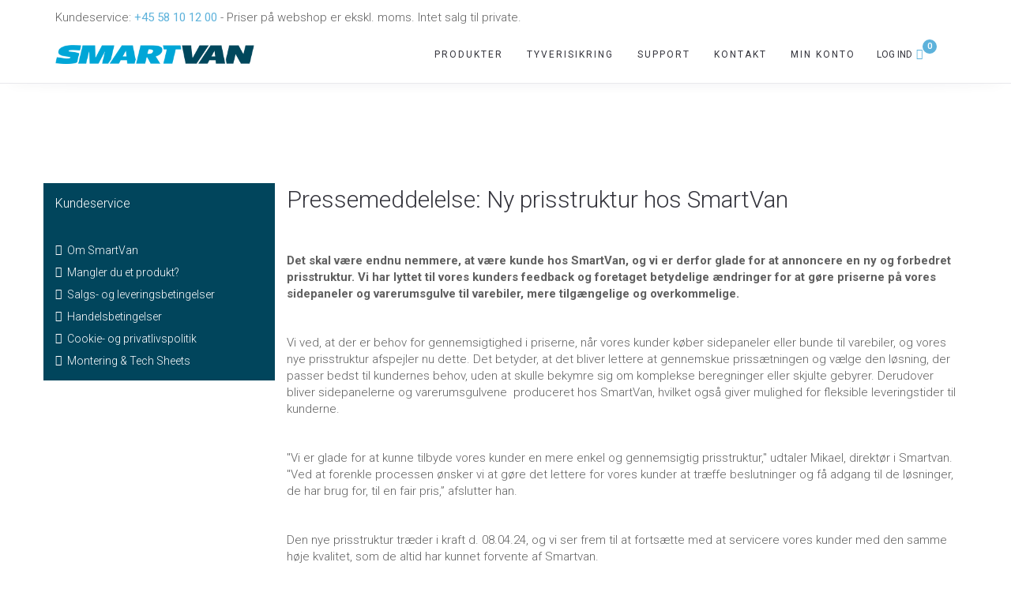

--- FILE ---
content_type: text/html; charset=UTF-8
request_url: https://smartvan.dk/pressemeddelelse/
body_size: 34229
content:
<!DOCTYPE html>
<html lang="da-DK">
<head>
	<meta charset="UTF-8"/>
	<meta http-equiv="X-UA-Compatible" content="IE=edge">
	<meta name="viewport" content="width=device-width, initial-scale=1">
					<script>document.documentElement.className = document.documentElement.className + ' yes-js js_active js'</script>
			<meta name='robots' content='index, follow, max-image-preview:large, max-snippet:-1, max-video-preview:-1' />
<script type="text/javascript">
var ajaxurl = "https://smartvan.dk/wp-admin/admin-ajax.php";
var ff_template_url = "https://smartvan.dk/wp-content/themes/ark";
</script>

	<!-- This site is optimized with the Yoast SEO plugin v26.6 - https://yoast.com/wordpress/plugins/seo/ -->
	<title>Pressemeddelelse: Ny prisstruktur hos SmartVan - SmartVan</title>
	<meta name="description" content="Vi har gjort det nemmere at være kunde hos SmartVan, og har derfor ændret på priserne på vores varerumsgulve og sidepaneler." />
	<link rel="canonical" href="https://smartvan.dk/pressemeddelelse/" />
	<meta property="og:locale" content="da_DK" />
	<meta property="og:type" content="article" />
	<meta property="og:title" content="Pressemeddelelse: Ny prisstruktur hos SmartVan - SmartVan" />
	<meta property="og:description" content="Vi har gjort det nemmere at være kunde hos SmartVan, og har derfor ændret på priserne på vores varerumsgulve og sidepaneler." />
	<meta property="og:url" content="https://smartvan.dk/pressemeddelelse/" />
	<meta property="og:site_name" content="SmartVan" />
	<meta property="article:publisher" content="https://www.facebook.com/smartvan.dk" />
	<meta property="article:published_time" content="2024-04-05T07:44:39+00:00" />
	<meta property="article:modified_time" content="2025-08-15T13:34:37+00:00" />
	<meta name="author" content="Michelle Markdal" />
	<meta name="twitter:card" content="summary_large_image" />
	<meta name="twitter:label1" content="Skrevet af" />
	<meta name="twitter:data1" content="Michelle Markdal" />
	<meta name="twitter:label2" content="Estimeret læsetid" />
	<meta name="twitter:data2" content="1 minut" />
	<script type="application/ld+json" class="yoast-schema-graph">{"@context":"https://schema.org","@graph":[{"@type":"WebPage","@id":"https://smartvan.dk/pressemeddelelse/","url":"https://smartvan.dk/pressemeddelelse/","name":"Pressemeddelelse: Ny prisstruktur hos SmartVan - SmartVan","isPartOf":{"@id":"https://smartvan.dk/#website"},"datePublished":"2024-04-05T07:44:39+00:00","dateModified":"2025-08-15T13:34:37+00:00","author":{"@id":"https://smartvan.dk/#/schema/person/e10e270524a90d3665520a0e3257755a"},"description":"Vi har gjort det nemmere at være kunde hos SmartVan, og har derfor ændret på priserne på vores varerumsgulve og sidepaneler.","breadcrumb":{"@id":"https://smartvan.dk/pressemeddelelse/#breadcrumb"},"inLanguage":"da-DK","potentialAction":[{"@type":"ReadAction","target":["https://smartvan.dk/pressemeddelelse/"]}]},{"@type":"BreadcrumbList","@id":"https://smartvan.dk/pressemeddelelse/#breadcrumb","itemListElement":[{"@type":"ListItem","position":1,"name":"Hjem","item":"https://smartvan.dk/"},{"@type":"ListItem","position":2,"name":"Nyheder fra SmartVan","item":"https://smartvan.dk/faa-de-seneste-nyheder-fra-smartvan/"},{"@type":"ListItem","position":3,"name":"Pressemeddelelse: Ny prisstruktur hos SmartVan"}]},{"@type":"WebSite","@id":"https://smartvan.dk/#website","url":"https://smartvan.dk/","name":"SmartVan","description":"Professionelt udstyr til varevognen","potentialAction":[{"@type":"SearchAction","target":{"@type":"EntryPoint","urlTemplate":"https://smartvan.dk/?s={search_term_string}"},"query-input":{"@type":"PropertyValueSpecification","valueRequired":true,"valueName":"search_term_string"}}],"inLanguage":"da-DK"},{"@type":"Person","@id":"https://smartvan.dk/#/schema/person/e10e270524a90d3665520a0e3257755a","name":"Michelle Markdal"}]}</script>
	<!-- / Yoast SEO plugin. -->


<link rel='dns-prefetch' href='//fonts.googleapis.com' />
<link rel="alternate" type="application/rss+xml" title="SmartVan &raquo; Feed" href="https://smartvan.dk/feed/" />
<link rel="alternate" type="application/rss+xml" title="SmartVan &raquo;-kommentar-feed" href="https://smartvan.dk/comments/feed/" />
<link rel="alternate" title="oEmbed (JSON)" type="application/json+oembed" href="https://smartvan.dk/wp-json/oembed/1.0/embed?url=https%3A%2F%2Fsmartvan.dk%2Fpressemeddelelse%2F" />
<link rel="alternate" title="oEmbed (XML)" type="text/xml+oembed" href="https://smartvan.dk/wp-json/oembed/1.0/embed?url=https%3A%2F%2Fsmartvan.dk%2Fpressemeddelelse%2F&#038;format=xml" />
<style id='wp-img-auto-sizes-contain-inline-css' type='text/css'>
img:is([sizes=auto i],[sizes^="auto," i]){contain-intrinsic-size:3000px 1500px}
/*# sourceURL=wp-img-auto-sizes-contain-inline-css */
</style>
<link rel='stylesheet' id='animate-css' href='https://smartvan.dk/wp-content/plugins/fresh-framework//framework/themes/builder/metaBoxThemeBuilder/assets/freshGrid/extern/animate.css/animate.min.css?ver=1.58.0' type='text/css' media='all' />
<link rel='stylesheet' id='ff-freshgrid-css' href='https://smartvan.dk/wp-content/plugins/fresh-framework//framework/themes/builder/metaBoxThemeBuilder/assets/freshGrid/freshGrid.css?ver=1.58.0' type='text/css' media='all' />
<style id='wp-emoji-styles-inline-css' type='text/css'>

	img.wp-smiley, img.emoji {
		display: inline !important;
		border: none !important;
		box-shadow: none !important;
		height: 1em !important;
		width: 1em !important;
		margin: 0 0.07em !important;
		vertical-align: -0.1em !important;
		background: none !important;
		padding: 0 !important;
	}
/*# sourceURL=wp-emoji-styles-inline-css */
</style>
<link rel='stylesheet' id='wp-block-library-css' href='https://smartvan.dk/wp-includes/css/dist/block-library/style.min.css?ver=6.9' type='text/css' media='all' />
<link rel='stylesheet' id='wc-blocks-style-css' href='https://smartvan.dk/wp-content/plugins/woocommerce/assets/client/blocks/wc-blocks.css?ver=wc-10.4.3' type='text/css' media='all' />
<style id='global-styles-inline-css' type='text/css'>
:root{--wp--preset--aspect-ratio--square: 1;--wp--preset--aspect-ratio--4-3: 4/3;--wp--preset--aspect-ratio--3-4: 3/4;--wp--preset--aspect-ratio--3-2: 3/2;--wp--preset--aspect-ratio--2-3: 2/3;--wp--preset--aspect-ratio--16-9: 16/9;--wp--preset--aspect-ratio--9-16: 9/16;--wp--preset--color--black: #000000;--wp--preset--color--cyan-bluish-gray: #abb8c3;--wp--preset--color--white: #ffffff;--wp--preset--color--pale-pink: #f78da7;--wp--preset--color--vivid-red: #cf2e2e;--wp--preset--color--luminous-vivid-orange: #ff6900;--wp--preset--color--luminous-vivid-amber: #fcb900;--wp--preset--color--light-green-cyan: #7bdcb5;--wp--preset--color--vivid-green-cyan: #00d084;--wp--preset--color--pale-cyan-blue: #8ed1fc;--wp--preset--color--vivid-cyan-blue: #0693e3;--wp--preset--color--vivid-purple: #9b51e0;--wp--preset--gradient--vivid-cyan-blue-to-vivid-purple: linear-gradient(135deg,rgb(6,147,227) 0%,rgb(155,81,224) 100%);--wp--preset--gradient--light-green-cyan-to-vivid-green-cyan: linear-gradient(135deg,rgb(122,220,180) 0%,rgb(0,208,130) 100%);--wp--preset--gradient--luminous-vivid-amber-to-luminous-vivid-orange: linear-gradient(135deg,rgb(252,185,0) 0%,rgb(255,105,0) 100%);--wp--preset--gradient--luminous-vivid-orange-to-vivid-red: linear-gradient(135deg,rgb(255,105,0) 0%,rgb(207,46,46) 100%);--wp--preset--gradient--very-light-gray-to-cyan-bluish-gray: linear-gradient(135deg,rgb(238,238,238) 0%,rgb(169,184,195) 100%);--wp--preset--gradient--cool-to-warm-spectrum: linear-gradient(135deg,rgb(74,234,220) 0%,rgb(151,120,209) 20%,rgb(207,42,186) 40%,rgb(238,44,130) 60%,rgb(251,105,98) 80%,rgb(254,248,76) 100%);--wp--preset--gradient--blush-light-purple: linear-gradient(135deg,rgb(255,206,236) 0%,rgb(152,150,240) 100%);--wp--preset--gradient--blush-bordeaux: linear-gradient(135deg,rgb(254,205,165) 0%,rgb(254,45,45) 50%,rgb(107,0,62) 100%);--wp--preset--gradient--luminous-dusk: linear-gradient(135deg,rgb(255,203,112) 0%,rgb(199,81,192) 50%,rgb(65,88,208) 100%);--wp--preset--gradient--pale-ocean: linear-gradient(135deg,rgb(255,245,203) 0%,rgb(182,227,212) 50%,rgb(51,167,181) 100%);--wp--preset--gradient--electric-grass: linear-gradient(135deg,rgb(202,248,128) 0%,rgb(113,206,126) 100%);--wp--preset--gradient--midnight: linear-gradient(135deg,rgb(2,3,129) 0%,rgb(40,116,252) 100%);--wp--preset--font-size--small: 13px;--wp--preset--font-size--medium: 20px;--wp--preset--font-size--large: 36px;--wp--preset--font-size--x-large: 42px;--wp--preset--spacing--20: 0.44rem;--wp--preset--spacing--30: 0.67rem;--wp--preset--spacing--40: 1rem;--wp--preset--spacing--50: 1.5rem;--wp--preset--spacing--60: 2.25rem;--wp--preset--spacing--70: 3.38rem;--wp--preset--spacing--80: 5.06rem;--wp--preset--shadow--natural: 6px 6px 9px rgba(0, 0, 0, 0.2);--wp--preset--shadow--deep: 12px 12px 50px rgba(0, 0, 0, 0.4);--wp--preset--shadow--sharp: 6px 6px 0px rgba(0, 0, 0, 0.2);--wp--preset--shadow--outlined: 6px 6px 0px -3px rgb(255, 255, 255), 6px 6px rgb(0, 0, 0);--wp--preset--shadow--crisp: 6px 6px 0px rgb(0, 0, 0);}:where(.is-layout-flex){gap: 0.5em;}:where(.is-layout-grid){gap: 0.5em;}body .is-layout-flex{display: flex;}.is-layout-flex{flex-wrap: wrap;align-items: center;}.is-layout-flex > :is(*, div){margin: 0;}body .is-layout-grid{display: grid;}.is-layout-grid > :is(*, div){margin: 0;}:where(.wp-block-columns.is-layout-flex){gap: 2em;}:where(.wp-block-columns.is-layout-grid){gap: 2em;}:where(.wp-block-post-template.is-layout-flex){gap: 1.25em;}:where(.wp-block-post-template.is-layout-grid){gap: 1.25em;}.has-black-color{color: var(--wp--preset--color--black) !important;}.has-cyan-bluish-gray-color{color: var(--wp--preset--color--cyan-bluish-gray) !important;}.has-white-color{color: var(--wp--preset--color--white) !important;}.has-pale-pink-color{color: var(--wp--preset--color--pale-pink) !important;}.has-vivid-red-color{color: var(--wp--preset--color--vivid-red) !important;}.has-luminous-vivid-orange-color{color: var(--wp--preset--color--luminous-vivid-orange) !important;}.has-luminous-vivid-amber-color{color: var(--wp--preset--color--luminous-vivid-amber) !important;}.has-light-green-cyan-color{color: var(--wp--preset--color--light-green-cyan) !important;}.has-vivid-green-cyan-color{color: var(--wp--preset--color--vivid-green-cyan) !important;}.has-pale-cyan-blue-color{color: var(--wp--preset--color--pale-cyan-blue) !important;}.has-vivid-cyan-blue-color{color: var(--wp--preset--color--vivid-cyan-blue) !important;}.has-vivid-purple-color{color: var(--wp--preset--color--vivid-purple) !important;}.has-black-background-color{background-color: var(--wp--preset--color--black) !important;}.has-cyan-bluish-gray-background-color{background-color: var(--wp--preset--color--cyan-bluish-gray) !important;}.has-white-background-color{background-color: var(--wp--preset--color--white) !important;}.has-pale-pink-background-color{background-color: var(--wp--preset--color--pale-pink) !important;}.has-vivid-red-background-color{background-color: var(--wp--preset--color--vivid-red) !important;}.has-luminous-vivid-orange-background-color{background-color: var(--wp--preset--color--luminous-vivid-orange) !important;}.has-luminous-vivid-amber-background-color{background-color: var(--wp--preset--color--luminous-vivid-amber) !important;}.has-light-green-cyan-background-color{background-color: var(--wp--preset--color--light-green-cyan) !important;}.has-vivid-green-cyan-background-color{background-color: var(--wp--preset--color--vivid-green-cyan) !important;}.has-pale-cyan-blue-background-color{background-color: var(--wp--preset--color--pale-cyan-blue) !important;}.has-vivid-cyan-blue-background-color{background-color: var(--wp--preset--color--vivid-cyan-blue) !important;}.has-vivid-purple-background-color{background-color: var(--wp--preset--color--vivid-purple) !important;}.has-black-border-color{border-color: var(--wp--preset--color--black) !important;}.has-cyan-bluish-gray-border-color{border-color: var(--wp--preset--color--cyan-bluish-gray) !important;}.has-white-border-color{border-color: var(--wp--preset--color--white) !important;}.has-pale-pink-border-color{border-color: var(--wp--preset--color--pale-pink) !important;}.has-vivid-red-border-color{border-color: var(--wp--preset--color--vivid-red) !important;}.has-luminous-vivid-orange-border-color{border-color: var(--wp--preset--color--luminous-vivid-orange) !important;}.has-luminous-vivid-amber-border-color{border-color: var(--wp--preset--color--luminous-vivid-amber) !important;}.has-light-green-cyan-border-color{border-color: var(--wp--preset--color--light-green-cyan) !important;}.has-vivid-green-cyan-border-color{border-color: var(--wp--preset--color--vivid-green-cyan) !important;}.has-pale-cyan-blue-border-color{border-color: var(--wp--preset--color--pale-cyan-blue) !important;}.has-vivid-cyan-blue-border-color{border-color: var(--wp--preset--color--vivid-cyan-blue) !important;}.has-vivid-purple-border-color{border-color: var(--wp--preset--color--vivid-purple) !important;}.has-vivid-cyan-blue-to-vivid-purple-gradient-background{background: var(--wp--preset--gradient--vivid-cyan-blue-to-vivid-purple) !important;}.has-light-green-cyan-to-vivid-green-cyan-gradient-background{background: var(--wp--preset--gradient--light-green-cyan-to-vivid-green-cyan) !important;}.has-luminous-vivid-amber-to-luminous-vivid-orange-gradient-background{background: var(--wp--preset--gradient--luminous-vivid-amber-to-luminous-vivid-orange) !important;}.has-luminous-vivid-orange-to-vivid-red-gradient-background{background: var(--wp--preset--gradient--luminous-vivid-orange-to-vivid-red) !important;}.has-very-light-gray-to-cyan-bluish-gray-gradient-background{background: var(--wp--preset--gradient--very-light-gray-to-cyan-bluish-gray) !important;}.has-cool-to-warm-spectrum-gradient-background{background: var(--wp--preset--gradient--cool-to-warm-spectrum) !important;}.has-blush-light-purple-gradient-background{background: var(--wp--preset--gradient--blush-light-purple) !important;}.has-blush-bordeaux-gradient-background{background: var(--wp--preset--gradient--blush-bordeaux) !important;}.has-luminous-dusk-gradient-background{background: var(--wp--preset--gradient--luminous-dusk) !important;}.has-pale-ocean-gradient-background{background: var(--wp--preset--gradient--pale-ocean) !important;}.has-electric-grass-gradient-background{background: var(--wp--preset--gradient--electric-grass) !important;}.has-midnight-gradient-background{background: var(--wp--preset--gradient--midnight) !important;}.has-small-font-size{font-size: var(--wp--preset--font-size--small) !important;}.has-medium-font-size{font-size: var(--wp--preset--font-size--medium) !important;}.has-large-font-size{font-size: var(--wp--preset--font-size--large) !important;}.has-x-large-font-size{font-size: var(--wp--preset--font-size--x-large) !important;}
/*# sourceURL=global-styles-inline-css */
</style>

<style id='classic-theme-styles-inline-css' type='text/css'>
/*! This file is auto-generated */
.wp-block-button__link{color:#fff;background-color:#32373c;border-radius:9999px;box-shadow:none;text-decoration:none;padding:calc(.667em + 2px) calc(1.333em + 2px);font-size:1.125em}.wp-block-file__button{background:#32373c;color:#fff;text-decoration:none}
/*# sourceURL=/wp-includes/css/classic-themes.min.css */
</style>
<link rel='stylesheet' id='contact-form-7-css' href='https://smartvan.dk/wp-content/plugins/contact-form-7/includes/css/styles.css?ver=6.1.4' type='text/css' media='all' />
<link rel='stylesheet' id='octokomaddons-css' href='https://smartvan.dk/wp-content/plugins/octokomaddons/public/css/octokomaddons-public.css?ver=1.0.0' type='text/css' media='all' />
<link rel='stylesheet' id='ced_cng-style-css' href='https://smartvan.dk/wp-content/plugins/one-click-order-reorder/assets/css/style.min.css?ver=1.1.8' type='text/css' media='all' />
<link rel='stylesheet' id='woocommerce-layout-css' href='https://smartvan.dk/wp-content/plugins/woocommerce/assets/css/woocommerce-layout.css?ver=10.4.3' type='text/css' media='all' />
<link rel='stylesheet' id='woocommerce-smallscreen-css' href='https://smartvan.dk/wp-content/plugins/woocommerce/assets/css/woocommerce-smallscreen.css?ver=10.4.3' type='text/css' media='only screen and (max-width: 768px)' />
<link rel='stylesheet' id='woocommerce-general-css' href='https://smartvan.dk/wp-content/plugins/woocommerce/assets/css/woocommerce.css?ver=10.4.3' type='text/css' media='all' />
<style id='woocommerce-inline-inline-css' type='text/css'>
.woocommerce form .form-row .required { visibility: visible; }
/*# sourceURL=woocommerce-inline-inline-css */
</style>
<link rel='stylesheet' id='ymm-css' href='https://smartvan.dk/wp-content/plugins/ymm-search/view/frontend/web/main.css?ver=6.9' type='text/css' media='all' />
<link rel='stylesheet' id='cmplz-general-css' href='https://smartvan.dk/wp-content/plugins/complianz-gdpr/assets/css/cookieblocker.min.css?ver=1767599867' type='text/css' media='all' />
<link rel='stylesheet' id='megamenu-css' href='https://smartvan.dk/wp-content/uploads/maxmegamenu/style.css?ver=59cb5b' type='text/css' media='all' />
<link rel='stylesheet' id='dashicons-css' href='https://smartvan.dk/wp-includes/css/dashicons.min.css?ver=6.9' type='text/css' media='all' />
<style id='dashicons-inline-css' type='text/css'>
[data-font="Dashicons"]:before {font-family: 'Dashicons' !important;content: attr(data-icon) !important;speak: none !important;font-weight: normal !important;font-variant: normal !important;text-transform: none !important;line-height: 1 !important;font-style: normal !important;-webkit-font-smoothing: antialiased !important;-moz-osx-font-smoothing: grayscale !important;}
/*# sourceURL=dashicons-inline-css */
</style>
<link rel='stylesheet' id='megamenu-genericons-css' href='https://smartvan.dk/wp-content/plugins/megamenu-pro/icons/genericons/genericons/genericons.css?ver=2.4.4' type='text/css' media='all' />
<link rel='stylesheet' id='megamenu-fontawesome-css' href='https://smartvan.dk/wp-content/plugins/megamenu-pro/icons/fontawesome/css/font-awesome.min.css?ver=2.4.4' type='text/css' media='all' />
<link rel='stylesheet' id='megamenu-fontawesome5-css' href='https://smartvan.dk/wp-content/plugins/megamenu-pro/icons/fontawesome5/css/all.min.css?ver=2.4.4' type='text/css' media='all' />
<link rel='stylesheet' id='megamenu-fontawesome6-css' href='https://smartvan.dk/wp-content/plugins/megamenu-pro/icons/fontawesome6/css/all.min.css?ver=2.4.4' type='text/css' media='all' />
<link rel='stylesheet' id='wpus-main-css-css' href='https://smartvan.dk/wp-content/plugins/wp-user-switch/assets/css/main.css?ver=1.1.2' type='text/css' media='all' />
<link rel='stylesheet' id='yith_wcbm_badge_style-css' href='https://smartvan.dk/wp-content/plugins/yith-woocommerce-badge-management-premium/assets/css/frontend.css?ver=3.22.1' type='text/css' media='all' />
<style id='yith_wcbm_badge_style-inline-css' type='text/css'>
.yith-wcbm-badge.yith-wcbm-badge-css.yith-wcbm-badge-12956 {
				top: auto; right: -1px; bottom: 1px; left: auto;
				opacity: 100%;
				
				margin: 0px 0px 0px 0px;
				padding: 0px 1px 2px 3px;
				
			}.yith-wcbm-badge.yith-wcbm-badge-css.yith-wcbm-badge-24548 {
				top: auto; right: -1px; bottom: 1px; left: auto;
				opacity: 100%;
				
				margin: 0px 0px 0px 0px;
				padding: 0px 1px 2px 3px;
				
			}.yith-wcbm-badge.yith-wcbm-badge-css.yith-wcbm-badge-38575 {
				top: 0px; right: -1px; bottom: auto; left: auto;
				opacity: 100%;
				
				margin: 0px 0px 0px 0px;
				padding: 0px 0px 0px 0px;
				
			}.yith-wcbm-badge.yith-wcbm-badge-css.yith-wcbm-badge-12957 {
				top: auto; right: -1px; bottom: 1px; left: auto;
				opacity: 100%;
				
				margin: 0px 0px 0px 0px;
				padding: 0px 1px 2px 3px;
				
			}.yith-wcbm-badge.yith-wcbm-badge-css.yith-wcbm-badge-12958 {
				top: auto; right: -1px; bottom: 1px; left: auto;
				opacity: 100%;
				
				margin: 0px 0px 0px 0px;
				padding: 0px 1px 2px 3px;
				
			}.yith-wcbm-badge.yith-wcbm-badge-css.yith-wcbm-badge-12973 {
				top: auto; right: -1px; bottom: 1px; left: auto;
				opacity: 100%;
				
				margin: 0px 0px 0px 0px;
				padding: 0px 1px 2px 3px;
				
			}.yith-wcbm-badge.yith-wcbm-badge-css.yith-wcbm-badge-13129 {
				top: auto; right: -5px; bottom: 110px; left: auto;
				opacity: 100%;
				
				margin: 0px 0px 0px 0px;
				padding: 0px 1px 2px 3px;
				
			}.yith-wcbm-badge.yith-wcbm-badge-css.yith-wcbm-badge-44580 {
				top: 0px; right: -1px; bottom: auto; left: auto;
				opacity: 100%;
				
				margin: 0px 0px 0px 0px;
				padding: 0px 0px 0px 0px;
				
			}.yith-wcbm-badge.yith-wcbm-badge-css.yith-wcbm-badge-13132 {
				top: auto; right: -5px; bottom: 110px; left: auto;
				opacity: 100%;
				
				margin: 0px 0px 0px 0px;
				padding: 0px 1px 2px 3px;
				
			}.yith-wcbm-badge.yith-wcbm-badge-css.yith-wcbm-badge-12975 {
				top: auto; right: -1px; bottom: 1px; left: auto;
				opacity: 100%;
				
				margin: 0px 0px 0px 0px;
				padding: 0px 1px 2px 3px;
				
			}.yith-wcbm-badge.yith-wcbm-badge-css.yith-wcbm-badge-12977 {
				top: auto; right: -1px; bottom: 1px; left: auto;
				opacity: 100%;
				
				margin: 0px 0px 0px 0px;
				padding: 0px 1px 2px 3px;
				
			}.yith-wcbm-badge.yith-wcbm-badge-css.yith-wcbm-badge-13087 {
				top: auto; right: -5px; bottom: 110px; left: auto;
				opacity: 100%;
				
				margin: 0px 0px 0px 0px;
				padding: 0px 1px 2px 3px;
				
			}.yith-wcbm-badge.yith-wcbm-badge-css.yith-wcbm-badge-13099 {
				top: auto; right: -5px; bottom: 110px; left: auto;
				opacity: 100%;
				
				margin: 0px 0px 0px 0px;
				padding: 0px 1px 2px 3px;
				
			}.yith-wcbm-badge.yith-wcbm-badge-css.yith-wcbm-badge-12952 {
				top: auto; right: -2px; bottom: 6px; left: auto;
				opacity: 100%;
				
				margin: 0px 0px 0px 0px;
				padding: 0px 1px 2px 3px;
				
			}.yith-wcbm-badge.yith-wcbm-badge-css.yith-wcbm-badge-31874 {
				top: 0px; right: -1px; bottom: auto; left: auto;
				opacity: 100%;
				
				margin: 0px 0px 0px 0px;
				padding: 0px 0px 0px 0px;
				
			}.yith-wcbm-badge.yith-wcbm-badge-css.yith-wcbm-badge-12966 {
				top: auto; right: -1px; bottom: 1px; left: auto;
				opacity: 100%;
				
				margin: 0px 0px 0px 0px;
				padding: 0px 1px 2px 3px;
				
			}.yith-wcbm-badge.yith-wcbm-badge-css.yith-wcbm-badge-31585 {
				top: auto; right: -1px; bottom: 1px; left: auto;
				opacity: 100%;
				
				margin: 0px 0px 0px 0px;
				padding: 0px 0px 0px 0px;
				
			}.yith-wcbm-badge.yith-wcbm-badge-css.yith-wcbm-badge-13043 {
				top: auto; right: -1px; bottom: 1px; left: auto;
				opacity: 100%;
				
				margin: 0px 0px 0px 0px;
				padding: 0px 1px 2px 3px;
				
			}.yith-wcbm-badge.yith-wcbm-badge-css.yith-wcbm-badge-24550 {
				top: auto; right: -1px; bottom: 156px; left: auto;
				opacity: 100%;
				
				margin: 0px 0px 0px 0px;
				padding: 0px 1px 2px 3px;
				
			}.yith-wcbm-badge.yith-wcbm-badge-css.yith-wcbm-badge-12962 {
				top: auto; right: -1px; bottom: 1px; left: auto;
				opacity: 100%;
				
				margin: 0px 0px 0px 0px;
				padding: 0px 1px 2px 3px;
				
			}.yith-wcbm-badge.yith-wcbm-badge-css.yith-wcbm-badge-13800 {
				top: auto; right: -1px; bottom: 1px; left: auto;
				opacity: 100%;
				
				margin: 0px 0px 0px 0px;
				padding: 0px 1px 2px 3px;
				
			}.yith-wcbm-badge.yith-wcbm-badge-css.yith-wcbm-badge-44979 {
				top: 0px; right: -1px; bottom: auto; left: auto;
				opacity: 100%;
				
				margin: 0px 0px 0px 0px;
				padding: 0px 0px 0px 0px;
				
			}.yith-wcbm-badge.yith-wcbm-badge-css.yith-wcbm-badge-12951 {
				top: auto; right: -2px; bottom: 6px; left: auto;
				opacity: 100%;
				
				margin: 0px 0px 0px 0px;
				padding: 0px 1px 2px 3px;
				
			}.yith-wcbm-badge.yith-wcbm-badge-css.yith-wcbm-badge-23391 {
				top: auto; right: -1px; bottom: 1px; left: auto;
				opacity: 100%;
				
				margin: 0px 0px 0px 0px;
				padding: 0px 1px 2px 3px;
				
			}.yith-wcbm-badge.yith-wcbm-badge-css.yith-wcbm-badge-13041 {
				top: auto; right: -1px; bottom: 1px; left: auto;
				opacity: 100%;
				
				margin: 0px 0px 0px 0px;
				padding: 0px 1px 2px 3px;
				
			}.yith-wcbm-badge.yith-wcbm-badge-css.yith-wcbm-badge-36626 {
				top: 0px; right: -1px; bottom: auto; left: auto;
				opacity: 100%;
				
				margin: 0px 0px 0px 0px;
				padding: 0px 0px 0px 0px;
				
			}.yith-wcbm-badge.yith-wcbm-badge-css.yith-wcbm-badge-12894 {
				top: auto; right: -1px; bottom: 1px; left: auto;
				opacity: 100%;
				
				margin: 0px 0px 0px 0px;
				padding: 0px 1px 2px 3px;
				
			}.yith-wcbm-badge.yith-wcbm-badge-css.yith-wcbm-badge-12866 {
				top: auto; right: -1px; bottom: 1px; left: auto;
				opacity: 100%;
				
				margin: 0px 0px 0px 0px;
				padding: 0px 1px 2px 3px;
				
			}.yith-wcbm-badge.yith-wcbm-badge-css.yith-wcbm-badge-12971 {
				top: auto; right: -1px; bottom: 1px; left: auto;
				opacity: 100%;
				
				margin: 0px 0px 0px 0px;
				padding: 0px 1px 2px 3px;
				
			}.yith-wcbm-badge.yith-wcbm-badge-css.yith-wcbm-badge-12907 {
				top: auto; right: -1px; bottom: 1px; left: auto;
				opacity: 100%;
				
				margin: 0px 0px 0px 0px;
				padding: 0px 1px 2px 3px;
				
			}.yith-wcbm-badge.yith-wcbm-badge-css.yith-wcbm-badge-23395 {
				top: auto; right: -1px; bottom: 156px; left: auto;
				opacity: 100%;
				
				margin: 0px 0px 0px 0px;
				padding: 0px 1px 2px 3px;
				
			}.yith-wcbm-badge.yith-wcbm-badge-css.yith-wcbm-badge-27930 {
				top: auto; right: -1px; bottom: 156px; left: auto;
				opacity: 100%;
				
				margin: 0px 0px 0px 0px;
				padding: 0px 0px 0px 0px;
				
			}.yith-wcbm-badge.yith-wcbm-badge-css.yith-wcbm-badge-15754 {
				top: auto; right: -2px; bottom: -3px; left: auto;
				opacity: 100%;
				
				margin: 0px 0px 0px 0px;
				padding: 0px 1px 2px 3px;
				
			}.yith-wcbm-badge.yith-wcbm-badge-css.yith-wcbm-badge-12909 {
				top: auto; right: -1px; bottom: 1px; left: auto;
				opacity: 100%;
				
				margin: 0px 0px 0px 0px;
				padding: 0px 1px 2px 3px;
				
			}.yith-wcbm-badge.yith-wcbm-badge-css.yith-wcbm-badge-25954 {
				top: auto; right: -5px; bottom: 110px; left: auto;
				opacity: 100%;
				
				margin: 0px 0px 0px 0px;
				padding: 0px 0px 0px 0px;
				
			}.yith-wcbm-badge.yith-wcbm-badge-css.yith-wcbm-badge-23392 {
				top: auto; right: -1px; bottom: 1px; left: auto;
				opacity: 100%;
				
				margin: 0px 0px 0px 0px;
				padding: 0px 1px 2px 3px;
				
			}.yith-wcbm-badge.yith-wcbm-badge-css.yith-wcbm-badge-15752 {
				top: auto; right: -4px; bottom: 3px; left: auto;
				opacity: 100%;
				
				margin: 0px 0px 0px 0px;
				padding: 0px 1px 2px 3px;
				
			}.yith-wcbm-badge.yith-wcbm-badge-css.yith-wcbm-badge-16691 {
				top: auto; right: -3px; bottom: 13px; left: auto;
				opacity: 100%;
				
				margin: 0px 0px 0px 0px;
				padding: 0px 1px 2px 3px;
				
			}
/*# sourceURL=yith_wcbm_badge_style-inline-css */
</style>
<link rel='stylesheet' id='yith-gfont-open-sans-css' href='https://smartvan.dk/wp-content/plugins/yith-woocommerce-badge-management-premium/assets/fonts/open-sans/style.css?ver=3.22.1' type='text/css' media='all' />
<link rel='stylesheet' id='jquery-selectBox-css' href='https://smartvan.dk/wp-content/plugins/yith-woocommerce-wishlist-premium/assets/css/jquery.selectBox.css?ver=1.2.0' type='text/css' media='all' />
<link rel='stylesheet' id='yith-wcwl-font-awesome-css' href='https://smartvan.dk/wp-content/plugins/yith-woocommerce-wishlist-premium/assets/css/font-awesome.css?ver=4.7.0' type='text/css' media='all' />
<link rel='stylesheet' id='woocommerce_prettyPhoto_css-css' href='//smartvan.dk/wp-content/plugins/woocommerce/assets/css/prettyPhoto.css?ver=3.1.6' type='text/css' media='all' />
<link rel='stylesheet' id='yith-wcwl-main-css' href='https://smartvan.dk/wp-content/plugins/yith-woocommerce-wishlist-premium/assets/css/style.css?ver=4.11.0' type='text/css' media='all' />
<style id='yith-wcwl-main-inline-css' type='text/css'>
 :root { --color-add-to-wishlist-background: #333333; --color-add-to-wishlist-text: #FFFFFF; --color-add-to-wishlist-border: #333333; --color-add-to-wishlist-background-hover: #333333; --color-add-to-wishlist-text-hover: #FFFFFF; --color-add-to-wishlist-border-hover: #333333; --rounded-corners-radius: 16px; --color-add-to-cart-background: #333333; --color-add-to-cart-text: #FFFFFF; --color-add-to-cart-border: #333333; --color-add-to-cart-background-hover: #4F4F4F; --color-add-to-cart-text-hover: #FFFFFF; --color-add-to-cart-border-hover: #4F4F4F; --add-to-cart-rounded-corners-radius: 16px; --color-button-style-1-background: #333333; --color-button-style-1-text: #FFFFFF; --color-button-style-1-border: #333333; --color-button-style-1-background-hover: #4F4F4F; --color-button-style-1-text-hover: #FFFFFF; --color-button-style-1-border-hover: #4F4F4F; --color-button-style-2-background: #333333; --color-button-style-2-text: #FFFFFF; --color-button-style-2-border: #333333; --color-button-style-2-background-hover: #4F4F4F; --color-button-style-2-text-hover: #FFFFFF; --color-button-style-2-border-hover: #4F4F4F; --color-wishlist-table-background: #FFFFFF; --color-wishlist-table-text: #6d6c6c; --color-wishlist-table-border: #FFFFFF; --color-headers-background: #F4F4F4; --color-share-button-color: #FFFFFF; --color-share-button-color-hover: #FFFFFF; --color-fb-button-background: #39599E; --color-fb-button-background-hover: #595A5A; --color-tw-button-background: #45AFE2; --color-tw-button-background-hover: #595A5A; --color-pr-button-background: #AB2E31; --color-pr-button-background-hover: #595A5A; --color-em-button-background: #FBB102; --color-em-button-background-hover: #595A5A; --color-wa-button-background: #00A901; --color-wa-button-background-hover: #595A5A; --feedback-duration: 3s; --modal-colors-overlay: #0000004d; --modal-colors-icon: #007565; --modal-colors-primary-button: #007565; --modal-colors-primary-button-hover: #007565; --modal-colors-primary-button-text: #fff; --modal-colors-primary-button-text-hover: #fff; --modal-colors-secondary-button: #e8e8e8; --modal-colors-secondary-button-hover: #d8d8d8; --modal-colors-secondary-button-text: #777; --modal-colors-secondary-button-text-hover: #777; --color-ask-an-estimate-background: #333333; --color-ask-an-estimate-text: #FFFFFF; --color-ask-an-estimate-border: #333333; --color-ask-an-estimate-background-hover: #4F4F4F; --color-ask-an-estimate-text-hover: #FFFFFF; --color-ask-an-estimate-border-hover: #4F4F4F; --ask-an-estimate-rounded-corners-radius: 16px; --tooltip-color-background: #333; --tooltip-color-text: #fff } 
 :root { --color-add-to-wishlist-background: #333333; --color-add-to-wishlist-text: #FFFFFF; --color-add-to-wishlist-border: #333333; --color-add-to-wishlist-background-hover: #333333; --color-add-to-wishlist-text-hover: #FFFFFF; --color-add-to-wishlist-border-hover: #333333; --rounded-corners-radius: 16px; --color-add-to-cart-background: #333333; --color-add-to-cart-text: #FFFFFF; --color-add-to-cart-border: #333333; --color-add-to-cart-background-hover: #4F4F4F; --color-add-to-cart-text-hover: #FFFFFF; --color-add-to-cart-border-hover: #4F4F4F; --add-to-cart-rounded-corners-radius: 16px; --color-button-style-1-background: #333333; --color-button-style-1-text: #FFFFFF; --color-button-style-1-border: #333333; --color-button-style-1-background-hover: #4F4F4F; --color-button-style-1-text-hover: #FFFFFF; --color-button-style-1-border-hover: #4F4F4F; --color-button-style-2-background: #333333; --color-button-style-2-text: #FFFFFF; --color-button-style-2-border: #333333; --color-button-style-2-background-hover: #4F4F4F; --color-button-style-2-text-hover: #FFFFFF; --color-button-style-2-border-hover: #4F4F4F; --color-wishlist-table-background: #FFFFFF; --color-wishlist-table-text: #6d6c6c; --color-wishlist-table-border: #FFFFFF; --color-headers-background: #F4F4F4; --color-share-button-color: #FFFFFF; --color-share-button-color-hover: #FFFFFF; --color-fb-button-background: #39599E; --color-fb-button-background-hover: #595A5A; --color-tw-button-background: #45AFE2; --color-tw-button-background-hover: #595A5A; --color-pr-button-background: #AB2E31; --color-pr-button-background-hover: #595A5A; --color-em-button-background: #FBB102; --color-em-button-background-hover: #595A5A; --color-wa-button-background: #00A901; --color-wa-button-background-hover: #595A5A; --feedback-duration: 3s; --modal-colors-overlay: #0000004d; --modal-colors-icon: #007565; --modal-colors-primary-button: #007565; --modal-colors-primary-button-hover: #007565; --modal-colors-primary-button-text: #fff; --modal-colors-primary-button-text-hover: #fff; --modal-colors-secondary-button: #e8e8e8; --modal-colors-secondary-button-hover: #d8d8d8; --modal-colors-secondary-button-text: #777; --modal-colors-secondary-button-text-hover: #777; --color-ask-an-estimate-background: #333333; --color-ask-an-estimate-text: #FFFFFF; --color-ask-an-estimate-border: #333333; --color-ask-an-estimate-background-hover: #4F4F4F; --color-ask-an-estimate-text-hover: #FFFFFF; --color-ask-an-estimate-border-hover: #4F4F4F; --ask-an-estimate-rounded-corners-radius: 16px; --tooltip-color-background: #333; --tooltip-color-text: #fff } 
/*# sourceURL=yith-wcwl-main-inline-css */
</style>
<link rel='stylesheet' id='bootstrap-css' href='https://smartvan.dk/wp-content/themes/ark/assets/plugins/bootstrap/css/bootstrap.min.css?ver=3.3.6' type='text/css' media='all' />
<link rel='stylesheet' id='jquery.mCustomScrollbar-css' href='https://smartvan.dk/wp-content/themes/ark/assets/plugins/scrollbar/jquery.mCustomScrollbar.css?ver=3.1.12' type='text/css' media='all' />
<link rel='stylesheet' id='owl.carousel-css' href='https://smartvan.dk/wp-content/themes/ark/assets/plugins/owl-carousel/assets/owl.carousel.css?ver=1.3.2' type='text/css' media='all' />
<link rel='stylesheet' id='magnific-popup-css' href='https://smartvan.dk/wp-content/themes/ark/assets/plugins/magnific-popup/magnific-popup.css?ver=1.1.0' type='text/css' media='all' />
<link rel='stylesheet' id='cubeportfolio-css' href='https://smartvan.dk/wp-content/themes/ark/assets/plugins/cubeportfolio/css/cubeportfolio.min.css?ver=3.8.0' type='text/css' media='all' />
<link rel='stylesheet' id='freshframework-font-awesome4-css' href='https://smartvan.dk/wp-content/plugins/fresh-framework///framework/extern/iconfonts/ff-font-awesome4/ff-font-awesome4.css?ver=6.9' type='text/css' media='all' />
<link rel='stylesheet' id='freshframework-font-et-line-css' href='https://smartvan.dk/wp-content/plugins/fresh-framework///framework/extern/iconfonts/ff-font-et-line/ff-font-et-line.css?ver=6.9' type='text/css' media='all' />
<link rel='stylesheet' id='freshframework-simple-line-icons-css' href='https://smartvan.dk/wp-content/plugins/fresh-framework///framework/extern/iconfonts/ff-font-simple-line-icons/ff-font-simple-line-icons.css?ver=6.9' type='text/css' media='all' />
<link rel='stylesheet' id='ark-one-page-business-css' href='https://smartvan.dk/wp-content/themes/ark/assets/css/one-page-business.css?ver=6.9' type='text/css' media='all' />
<link rel='stylesheet' id='ark-landing-css' href='https://smartvan.dk/wp-content/themes/ark/assets/css/landing.css?ver=6.9' type='text/css' media='all' />
<link rel='stylesheet' id='ark-style-css' href='https://smartvan.dk/wp-content/themes/ark/style.css?ver=6.9' type='text/css' media='all' />
<style id='ark-style-inline-css' type='text/css'>
body,p,.ff-richtext,li,li a,a,h1, h2, h3, h4, h5, h6 ,.progress-box-v1 .progress-title,.progress-box-v2 .progress-title,.team-v5-progress-box .progress-title,.pricing-list-v1 .pricing-list-v1-header-title,.team-v3 .progress-box .progress-title,.rating-container .caption > .label,.theme-portfolio .cbp-l-filters-alignRight,.theme-portfolio .cbp-l-filters-alignLeft,.theme-portfolio .cbp-l-filters-alignCenter,.theme-portfolio .cbp-filter-item,.theme-portfolio .cbp-l-loadMore-button .cbp-l-loadMore-link,.theme-portfolio .cbp-l-loadMore-button .cbp-l-loadMore-button-link,.theme-portfolio .cbp-l-loadMore-text .cbp-l-loadMore-link,.theme-portfolio .cbp-l-loadMore-text .cbp-l-loadMore-button-link,.theme-portfolio-v2 .cbp-l-filters-alignRight .cbp-filter-item,.theme-portfolio-v3 .cbp-l-filters-button .cbp-filter-item,.zeus .tp-bullet-title{font-family:'Roboto',Arial,sans-serif}

.blog-classic .blog-classic-label,.blog-classic .blog-classic-subtitle,.blog-grid .blog-grid-title-el,.blog-grid .blog-grid-title-el .blog-grid-title-link,.blog-grid .blog-grid-supplemental-title,.op-b-blog .blog-grid-supplemental-title,.blog-grid .blog-grid-supplemental-category,.blog-grid-supplemental .blog-grid-supplemental-title a,.blog-teaser .blog-teaser-category .blog-teaser-category-title,.blog-teaser .blog-teaser-category .blog-teaser-category-title a,.news-v8 .news-v8-category a,.news-v1 .news-v1-heading .news-v1-heading-title > a,.news-v1 .news-v1-quote:before,.news-v2 .news-v2-subtitle,.news-v2 .news-v2-subtitle a,.ff-news-v3-meta-data,.ff-news-v3-meta-data a,.news-v3 .news-v3-content .news-v3-subtitle,.news-v6 .news-v6-subtitle,.news-v7 .news-v7-subtitle,.news-v8 .news-v8-category,.blog-simple-slider .op-b-blog-title,.blog-simple-slider .op-b-blog-title a,.heading-v1 .heading-v1-title,.heading-v1 .heading-v1-title p,.testimonials-v7 .testimonials-v7-title .sign,.team-v3 .team-v3-member-position,.heading-v1 .heading-v1-subtitle,.heading-v1 .heading-v1-subtitle p,.heading-v2 .heading-v2-text,.heading-v2 .heading-v2-text p,.heading-v3 .heading-v3-text,.heading-v3 .heading-v3-text p,.heading-v4 .heading-v4-subtitle,.heading-v4 .heading-v4-subtitle p,.newsletter-v2 .newsletter-v2-title span.sign,.quote-socials-v1 .quote-socials-v1-quote,.quote-socials-v1 .quote-socials-v1-quote p,.sliding-bg .sliding-bg-title,.timeline-v4 .timeline-v4-subtitle, .timeline-v4 .timeline-v4-subtitle a,.counters-v2 .counters-v2-subtitle,.icon-box-v2 .icon-box-v2-body-subtitle,.i-banner-v1 .i-banner-v1-heading .i-banner-v1-member-position,.i-banner-v1 .i-banner-v1-quote,.i-banner-v3 .i-banner-v3-subtitle,.newsletter-v2 .newsletter-v2-title:before,.piechart-v1 .piechart-v1-body .piechart-v1-body-subtitle,.pricing-list-v1 .pricing-list-v1-body .pricing-list-v1-header-subtitle,.pricing-list-v2 .pricing-list-v2-header-title,.pricing-list-v3 .pricing-list-v3-text,.promo-block-v2 .promo-block-v2-text,.promo-block-v2 .promo-block-v2-text p,.promo-block-v3 .promo-block-v3-subtitle,.services-v1 .services-v1-subtitle,.services-v10 .services-v10-no,.services-v11 .services-v11-subtitle,.slider-block-v1 .slider-block-v1-subtitle,.team-v3 .team-v3-header .team-v3-member-position,.team-v4 .team-v4-content .team-v4-member-position,.testimonials-v1 .testimonials-v1-author-position,.testimonials-v3 .testimonials-v3-subtitle:before,.testimonials-v3 .testimonials-v3-subtitle span.sign,.testimonials-v3 .testimonials-v3-author,.testimonials-v5 .testimonials-v5-quote-text,.testimonials-v5 .testimonials-v5-quote-text p,.testimonials-v6 .testimonials-v6-element .testimonials-v6-position,.testimonials-v6 .testimonials-v6-quote-text,.testimonials-v6 .testimonials-v6-quote-text p,.testimonials-v7 .testimonials-v7-title:before,.testimonials-v7 .testimonials-v7-author,.testimonials-v7-title-span,.footer .footer-testimonials .footer-testimonials-quote:before,.animated-headline-v1 .animated-headline-v1-subtitle,.news-v3 .news-v3-content .news-v3-subtitle,.news-v3 .news-v3-content .news-v3-subtitle a,.theme-ci-v1 .theme-ci-v1-item .theme-ci-v1-title{font-family:'Droid Serif',Arial,sans-serif}

code, kbd, pre, samp{font-family:'Courier New', Courier, monospace,Arial,sans-serif}

.custom-font-1{font-family:'Exo',Arial,sans-serif}

.custom-font-2{font-family:'Assistant',Arial,sans-serif}

.custom-font-3{font-family:Arial, Helvetica, sans-serif,Arial,sans-serif}

.custom-font-4{font-family:Arial, Helvetica, sans-serif,Arial,sans-serif}

.custom-font-5{font-family:Arial, Helvetica, sans-serif,Arial,sans-serif}

.custom-font-6{font-family:Arial, Helvetica, sans-serif,Arial,sans-serif}

.custom-font-7{font-family:Arial, Helvetica, sans-serif,Arial,sans-serif}

.custom-font-8{font-family:Arial, Helvetica, sans-serif,Arial,sans-serif}


/*# sourceURL=ark-style-inline-css */
</style>
<link rel='stylesheet' id='ark-style-child-css' href='https://smartvan.dk/wp-content/themes/ark-child/style.css?ver=6.9' type='text/css' media='all' />
<link rel='stylesheet' id='ark-google-fonts-css' href='//fonts.googleapis.com/css?family=Roboto%3A300%2C400%2C500%2C600%2C700%2C300i%2C400i%2C700i%7CDroid+Serif%3A300%2C400%2C500%2C600%2C700%2C300i%2C400i%2C700i%7CExo%3A300%2C400%2C500%2C600%2C700%2C300i%2C400i%2C700i%7CAssistant%3A300%2C400%2C500%2C600%2C700%2C300i%2C400i%2C700i&#038;subset=cyrillic%2Ccyrillic-ext%2Cgreek%2Cgreek-ext%2Clatin%2Clatin-ext%2Cvietnamese&#038;ver=1.58.0' type='text/css' media='all' />
<link rel='stylesheet' id='ark-woocommerce-css' href='https://smartvan.dk/wp-content/themes/ark/woocommerce/woocommerce.css?ver=6.9' type='text/css' media='all' />
<link rel='stylesheet' id='ark-colors-css' href='https://smartvan.dk/wp-content/uploads/freshframework/css/colors.css?ver=6.9' type='text/css' media='all' />
<link rel='stylesheet' id='twentytwenty-css' href='https://smartvan.dk/wp-content/themes/ark/assets/plugins/twentytwenty/css/twentytwenty.css?ver=6.9' type='text/css' media='all' />
<link rel='stylesheet' id='ivpa-style-css' href='https://smartvan.dk/wp-content/plugins/improved-variable-product-attributes/assets/css/style.min.css?ver=4.2.1' type='text/css' media='all' />
<link rel='stylesheet' id='wcplpro_select2_css-css' href='https://smartvan.dk/wp-content/plugins/woo-products-list/select2/select2.css?ver=6.9' type='text/css' media='all' />
<link rel='stylesheet' id='wcplpro_fancybox_css-css' href='https://smartvan.dk/wp-content/plugins/woo-products-list/assets/css/jquery.fancybox.min.css?ver=6.9' type='text/css' media='all' />
<link rel='stylesheet' id='wcplpro_css-css' href='https://smartvan.dk/wp-content/plugins/woo-products-list/assets/css/wcplpro.css?ver=6.9' type='text/css' media='all' />
<link rel='stylesheet' id='ywdpd_owl-css' href='https://smartvan.dk/wp-content/plugins/yith-woocommerce-dynamic-pricing-and-discounts-premium/assets/css/owl/owl.carousel.min.css?ver=4.26.0' type='text/css' media='all' />
<link rel='stylesheet' id='yith_ywdpd_frontend-css' href='https://smartvan.dk/wp-content/plugins/yith-woocommerce-dynamic-pricing-and-discounts-premium/assets/css/frontend.css?ver=4.26.0' type='text/css' media='all' />
<link rel='stylesheet' id='custom-frontend-style-css' href='https://smartvan.dk/wp-content/plugins/wp-custom-admin-interface/inc/frontendstyle.css?ver=7.40' type='text/css' media='all' />
<style id='custom-frontend-style-inline-css' type='text/css'>
li#wp-admin-bar-enable-jquery-migrate-helper {
    display: none;
}
/*# sourceURL=custom-frontend-style-inline-css */
</style>
<link rel='stylesheet' id='custom-css-css' href='https://smartvan.dk/wp-content/uploads/freshframework/custom_code/2110021826bfac1d8a05c5201832738e.css' type='text/css' media='all' />
<link rel='stylesheet' id='smartvan-css' href='https://smartvan.dk/wp-content/uploads/freshframework/custom_code/abd9094a766cb6584b5dce615c451ce5.css' type='text/css' media='all' />
<script type="text/template" id="tmpl-variation-template">
	<div class="woocommerce-variation-description">{{{ data.variation.variation_description }}}</div>
	<div class="woocommerce-variation-price">{{{ data.variation.price_html }}}</div>
	<div class="woocommerce-variation-availability">{{{ data.variation.availability_html }}}</div>
</script>
<script type="text/template" id="tmpl-unavailable-variation-template">
	<p role="alert">Beklager, denne vare er ikke tilgængelig. Vælg venligst en anden kombination.</p>
</script>
<script type="text/javascript" src="https://smartvan.dk/wp-includes/js/dist/hooks.min.js?ver=dd5603f07f9220ed27f1" id="wp-hooks-js"></script>
<script type="text/javascript" src="https://smartvan.dk/wp-content/plugins/enable-jquery-migrate-helper/js/jquery/jquery-1.12.4-wp.js?ver=1.12.4-wp" id="jquery-core-js"></script>
<script type="text/javascript" src="https://smartvan.dk/wp-content/plugins/octokomaddons/public/js/octokomaddons-public.js?ver=1.0.0" id="octokomaddons-js"></script>
<script type="text/javascript" src="https://smartvan.dk/wp-content/plugins/enable-jquery-migrate-helper/js/jquery-ui/widget.min.js?ver=1.11.4-wp" id="jquery-ui-widget-js"></script>
<script type="text/javascript" id="tp-js-js-extra">
/* <![CDATA[ */
var trustpilot_settings = {"key":"uGPb74EZxB1W6WTe","TrustpilotScriptUrl":"https://invitejs.trustpilot.com/tp.min.js","IntegrationAppUrl":"//ecommscript-integrationapp.trustpilot.com","PreviewScriptUrl":"//ecommplugins-scripts.trustpilot.com/v2.1/js/preview.min.js","PreviewCssUrl":"//ecommplugins-scripts.trustpilot.com/v2.1/css/preview.min.css","PreviewWPCssUrl":"//ecommplugins-scripts.trustpilot.com/v2.1/css/preview_wp.css","WidgetScriptUrl":"//widget.trustpilot.com/bootstrap/v5/tp.widget.bootstrap.min.js"};
//# sourceURL=tp-js-js-extra
/* ]]> */
</script>
<script type="text/javascript" src="https://smartvan.dk/wp-content/plugins/trustpilot-reviews/review/assets/js/headerScript.min.js?ver=1.0&#039; async=&#039;async" id="tp-js-js"></script>
<script type="text/javascript" src="https://smartvan.dk/wp-content/plugins/woocommerce/assets/js/jquery-blockui/jquery.blockUI.min.js?ver=2.7.0-wc.10.4.3" id="wc-jquery-blockui-js" defer="defer" data-wp-strategy="defer"></script>
<script type="text/javascript" src="https://smartvan.dk/wp-content/plugins/woocommerce/assets/js/js-cookie/js.cookie.min.js?ver=2.1.4-wc.10.4.3" id="wc-js-cookie-js" defer="defer" data-wp-strategy="defer"></script>
<script type="text/javascript" id="woocommerce-js-extra">
/* <![CDATA[ */
var woocommerce_params = {"ajax_url":"/wp-admin/admin-ajax.php","wc_ajax_url":"/?wc-ajax=%%endpoint%%","i18n_password_show":"Vis adgangskode","i18n_password_hide":"Skjul adgangskode"};
//# sourceURL=woocommerce-js-extra
/* ]]> */
</script>
<script type="text/javascript" src="https://smartvan.dk/wp-content/plugins/woocommerce/assets/js/frontend/woocommerce.min.js?ver=10.4.3" id="woocommerce-js" defer="defer" data-wp-strategy="defer"></script>
<script type="text/javascript" src="https://smartvan.dk/wp-content/plugins/woocommerce/assets/js/jquery-cookie/jquery.cookie.min.js?ver=1.4.1-wc.10.4.3" id="wc-jquery-cookie-js" data-wp-strategy="defer"></script>
<script type="text/javascript" src="https://smartvan.dk/wp-content/plugins/ymm-search/view/frontend/web/main.js?ver=6.9" id="ymm-js"></script>
<script type="text/javascript" id="wpm-js-extra">
/* <![CDATA[ */
var wpm = {"ajax_url":"https://smartvan.dk/wp-admin/admin-ajax.php","root":"https://smartvan.dk/wp-json/","nonce_wp_rest":"0fbbead773","nonce_ajax":"296e9c97f4"};
//# sourceURL=wpm-js-extra
/* ]]> */
</script>
<script type="text/javascript" src="https://smartvan.dk/wp-content/plugins/woocommerce-google-adwords-conversion-tracking-tag/js/public/free/wpm-public.p1.min.js?ver=1.54.1" id="wpm-js"></script>
<script type="text/javascript" id="enhanced-ecommerce-google-analytics-js-extra">
/* <![CDATA[ */
var ConvAioGlobal = {"nonce":"c3e21de31f"};
//# sourceURL=enhanced-ecommerce-google-analytics-js-extra
/* ]]> */
</script>
<script data-cfasync="false" data-no-optimize="1" data-pagespeed-no-defer type="text/javascript" src="https://smartvan.dk/wp-content/plugins/enhanced-e-commerce-for-woocommerce-store/public/js/con-gtm-google-analytics.js?ver=7.2.14" id="enhanced-ecommerce-google-analytics-js"></script>
<script data-cfasync="false" data-no-optimize="1" data-pagespeed-no-defer type="text/javascript" id="enhanced-ecommerce-google-analytics-js-after">
/* <![CDATA[ */
tvc_smd={"tvc_wcv":"10.4.3","tvc_wpv":"6.9","tvc_eev":"7.2.14","tvc_sub_data":{"sub_id":"83219","cu_id":"68844","pl_id":"1","ga_tra_option":"","ga_property_id":"","ga_measurement_id":"","ga_ads_id":"","ga_gmc_id":"","ga_gmc_id_p":"","op_gtag_js":"0","op_en_e_t":"0","op_rm_t_t":"0","op_dy_rm_t_t":"0","op_li_ga_wi_ads":"0","gmc_is_product_sync":"0","gmc_is_site_verified":"0","gmc_is_domain_claim":"0","gmc_product_count":"0","fb_pixel_id":""}};
//# sourceURL=enhanced-ecommerce-google-analytics-js-after
/* ]]> */
</script>
<script type="text/javascript" src="https://smartvan.dk/wp-includes/js/underscore.min.js?ver=1.13.7" id="underscore-js"></script>
<script type="text/javascript" id="wp-util-js-extra">
/* <![CDATA[ */
var _wpUtilSettings = {"ajax":{"url":"/wp-admin/admin-ajax.php"}};
//# sourceURL=wp-util-js-extra
/* ]]> */
</script>
<script type="text/javascript" src="https://smartvan.dk/wp-includes/js/wp-util.min.js?ver=6.9" id="wp-util-js"></script>
<script type="text/javascript" src="https://smartvan.dk/wp-content/plugins/woo-products-list/assets/js/jquery.fancybox.min.js?ver=6.9" id="wcplpro_fancybox_js-js"></script>
<script type="text/javascript" src="https://smartvan.dk/wp-content/plugins/woo-products-list/select2/select2.min.js?ver=6.9" id="wcplpro_select2_js-js"></script>
<script type="text/javascript" src="https://smartvan.dk/wp-content/plugins/woo-products-list/assets/js/stupidtable.min.js?ver=6.9" id="wcplpro_table_sort-js"></script>
<script type="text/javascript" id="wcplpro_js-js-extra">
/* <![CDATA[ */
var wcplprovars = {"ajax_url":"https://smartvan.dk/wp-admin/admin-ajax.php","cart_url":"https://smartvan.dk/kurv/","currency_symbol":"kr.","thousand_separator":".","decimal_separator":",","decimal_decimals":"2","currency_pos":"right_space","price_display_suffix":"","wcplpro_ajax":"0","lightbox":"1"};
//# sourceURL=wcplpro_js-js-extra
/* ]]> */
</script>
<script type="text/javascript" src="https://smartvan.dk/wp-content/plugins/woo-products-list/assets/js/wcplpro.js?ver=6.9" id="wcplpro_js-js"></script>
<script type="text/javascript" id="wc-add-to-cart-variation-js-extra">
/* <![CDATA[ */
var wc_add_to_cart_variation_params = {"wc_ajax_url":"/?wc-ajax=%%endpoint%%","i18n_no_matching_variations_text":"Der er desv\u00e6rre ingen varer, der matchede dit valg. V\u00e6lg venligst en anden kombination.","i18n_make_a_selection_text":"V\u00e6lg varens varianter inden du tilf\u00f8jer denne vare til din kurv.","i18n_unavailable_text":"Beklager, denne vare er ikke tilg\u00e6ngelig. V\u00e6lg venligst en anden kombination.","i18n_reset_alert_text":"Dit valg er blevet nulstillet. V\u00e6lg venligst nogle varemuligheder, f\u00f8r du l\u00e6gger denne vare i din kurv."};
//# sourceURL=wc-add-to-cart-variation-js-extra
/* ]]> */
</script>
<script type="text/javascript" src="https://smartvan.dk/wp-content/plugins/woocommerce/assets/js/frontend/add-to-cart-variation.min.js?ver=10.4.3" id="wc-add-to-cart-variation-js" defer="defer" data-wp-strategy="defer"></script>
<link rel="https://api.w.org/" href="https://smartvan.dk/wp-json/" /><link rel="alternate" title="JSON" type="application/json" href="https://smartvan.dk/wp-json/wp/v2/posts/36976" /><link rel="EditURI" type="application/rsd+xml" title="RSD" href="https://smartvan.dk/xmlrpc.php?rsd" />
<meta name="generator" content="WordPress 6.9" />
<meta name="generator" content="WooCommerce 10.4.3" />
<link rel='shortlink' href='https://smartvan.dk/?p=36976' />
	<noscript><style>.woocommerce-product-gallery{ opacity: 1 !important; }</style></noscript>
	
<!-- START Pixel Manager for WooCommerce -->

		<script>

			window.wpmDataLayer = window.wpmDataLayer || {};
			window.wpmDataLayer = Object.assign(window.wpmDataLayer, {"cart":{},"cart_item_keys":{},"version":{"number":"1.54.1","pro":false,"eligible_for_updates":false,"distro":"fms","beta":false,"show":true},"pixels":{"google":{"linker":{"settings":null},"user_id":false,"analytics":{"ga4":{"measurement_id":"G-MSK0140D94","parameters":{},"mp_active":false,"debug_mode":false,"page_load_time_tracking":false},"id_type":"post_id"},"tag_id":"G-MSK0140D94","tag_id_suppressed":[],"tag_gateway":{"measurement_path":""},"tcf_support":false,"consent_mode":{"is_active":true,"wait_for_update":500,"ads_data_redaction":false,"url_passthrough":true}}},"shop":{"list_name":"Blog Post | Pressemeddelelse: Ny prisstruktur hos SmartVan","list_id":"blog_post_pressemeddelelse-ny-prisstruktur-hos-smartvan","page_type":"blog_post","currency":"DKK","selectors":{"addToCart":[],"beginCheckout":[]},"order_duplication_prevention":true,"view_item_list_trigger":{"test_mode":false,"background_color":"green","opacity":0.5,"repeat":true,"timeout":1000,"threshold":0.8},"variations_output":true,"session_active":false},"page":{"id":36976,"title":"Pressemeddelelse: Ny prisstruktur hos SmartVan","type":"post","categories":[{"term_id":1,"name":"Uncategorized @da","slug":"uncategorized-da","term_group":0,"term_taxonomy_id":1,"taxonomy":"category","description":"","parent":0,"count":50,"filter":"raw","term_order":"0","cat_ID":1,"category_count":50,"category_description":"","cat_name":"Uncategorized @da","category_nicename":"uncategorized-da","category_parent":0}],"parent":{"id":0,"title":"Pressemeddelelse: Ny prisstruktur hos SmartVan","type":"post","categories":[{"term_id":1,"name":"Uncategorized @da","slug":"uncategorized-da","term_group":0,"term_taxonomy_id":1,"taxonomy":"category","description":"","parent":0,"count":50,"filter":"raw","term_order":"0","cat_ID":1,"category_count":50,"category_description":"","cat_name":"Uncategorized @da","category_nicename":"uncategorized-da","category_parent":0}]}},"general":{"user_logged_in":false,"scroll_tracking_thresholds":[],"page_id":36976,"exclude_domains":[],"server_2_server":{"active":false,"user_agent_exclude_patterns":[],"ip_exclude_list":[],"pageview_event_s2s":{"is_active":false,"pixels":[]}},"consent_management":{"explicit_consent":false},"lazy_load_pmw":false,"chunk_base_path":"https://smartvan.dk/wp-content/plugins/woocommerce-google-adwords-conversion-tracking-tag/js/public/free/","modules":{"load_deprecated_functions":true}}});

		</script>

		
<!-- END Pixel Manager for WooCommerce -->
        <script data-cfasync="false" data-no-optimize="1" data-pagespeed-no-defer>
            var tvc_lc = 'DKK';
        </script>
        <script data-cfasync="false" data-no-optimize="1" data-pagespeed-no-defer>
            var tvc_lc = 'DKK';
        </script>
<script data-cfasync="false" data-pagespeed-no-defer>
      window.dataLayer = window.dataLayer || [];
      dataLayer.push({"event":"begin_datalayer","conv_track_email":"1","conv_track_phone":"1","conv_track_address":"1","conv_track_page_scroll":"1","conv_track_file_download":"1","conv_track_author":"1","conv_track_signup":"1","conv_track_signin":"1"});
    </script>    <!-- Google Tag Manager by Conversios-->
    <script>
      (function(w, d, s, l, i) {
        w[l] = w[l] || [];
        w[l].push({
          'gtm.start': new Date().getTime(),
          event: 'gtm.js'
        });
        var f = d.getElementsByTagName(s)[0],
          j = d.createElement(s),
          dl = l != 'dataLayer' ? '&l=' + l : '';
        j.async = true;
        j.src =
          'https://www.googletagmanager.com/gtm.js?id=' + i + dl;
        f.parentNode.insertBefore(j, f);
      })(window, document, 'script', 'dataLayer', 'GTM-K7X94DG');
    </script>
    <!-- End Google Tag Manager -->
      <script>
      (window.gaDevIds = window.gaDevIds || []).push('5CDcaG');
    </script>
        <script data-cfasync="false" data-no-optimize="1" data-pagespeed-no-defer>
        window.dataLayer = window.dataLayer || [];
        window.dataLayer.push({
          event: 'article_load',
          article_id: '36976',
          article_category: 'Uncategorized @da',
          author_id: '2948',
          author_name: 'Michelle Markdal',
          article_title: 'Pressemeddelelse: Ny prisstruktur hos SmartVan',
          article_tags: "",
          publication_date: '2024-04-05',
          article_length: "240",
        });
      </script>
            <script data-cfasync="false" data-no-optimize="1" data-pagespeed-no-defer>
            var tvc_lc = 'DKK';
        </script>
        <script data-cfasync="false" data-no-optimize="1" data-pagespeed-no-defer>
            var tvc_lc = 'DKK';
        </script>
<meta name="generator" content="Powered by Slider Revolution 6.7.18 - responsive, Mobile-Friendly Slider Plugin for WordPress with comfortable drag and drop interface." />
<meta name="generator" content="Improved Variable Product Attributes for WooCommerce"/><script>function setREVStartSize(e){
			//window.requestAnimationFrame(function() {
				window.RSIW = window.RSIW===undefined ? window.innerWidth : window.RSIW;
				window.RSIH = window.RSIH===undefined ? window.innerHeight : window.RSIH;
				try {
					var pw = document.getElementById(e.c).parentNode.offsetWidth,
						newh;
					pw = pw===0 || isNaN(pw) || (e.l=="fullwidth" || e.layout=="fullwidth") ? window.RSIW : pw;
					e.tabw = e.tabw===undefined ? 0 : parseInt(e.tabw);
					e.thumbw = e.thumbw===undefined ? 0 : parseInt(e.thumbw);
					e.tabh = e.tabh===undefined ? 0 : parseInt(e.tabh);
					e.thumbh = e.thumbh===undefined ? 0 : parseInt(e.thumbh);
					e.tabhide = e.tabhide===undefined ? 0 : parseInt(e.tabhide);
					e.thumbhide = e.thumbhide===undefined ? 0 : parseInt(e.thumbhide);
					e.mh = e.mh===undefined || e.mh=="" || e.mh==="auto" ? 0 : parseInt(e.mh,0);
					if(e.layout==="fullscreen" || e.l==="fullscreen")
						newh = Math.max(e.mh,window.RSIH);
					else{
						e.gw = Array.isArray(e.gw) ? e.gw : [e.gw];
						for (var i in e.rl) if (e.gw[i]===undefined || e.gw[i]===0) e.gw[i] = e.gw[i-1];
						e.gh = e.el===undefined || e.el==="" || (Array.isArray(e.el) && e.el.length==0)? e.gh : e.el;
						e.gh = Array.isArray(e.gh) ? e.gh : [e.gh];
						for (var i in e.rl) if (e.gh[i]===undefined || e.gh[i]===0) e.gh[i] = e.gh[i-1];
											
						var nl = new Array(e.rl.length),
							ix = 0,
							sl;
						e.tabw = e.tabhide>=pw ? 0 : e.tabw;
						e.thumbw = e.thumbhide>=pw ? 0 : e.thumbw;
						e.tabh = e.tabhide>=pw ? 0 : e.tabh;
						e.thumbh = e.thumbhide>=pw ? 0 : e.thumbh;
						for (var i in e.rl) nl[i] = e.rl[i]<window.RSIW ? 0 : e.rl[i];
						sl = nl[0];
						for (var i in nl) if (sl>nl[i] && nl[i]>0) { sl = nl[i]; ix=i;}
						var m = pw>(e.gw[ix]+e.tabw+e.thumbw) ? 1 : (pw-(e.tabw+e.thumbw)) / (e.gw[ix]);
						newh =  (e.gh[ix] * m) + (e.tabh + e.thumbh);
					}
					var el = document.getElementById(e.c);
					if (el!==null && el) el.style.height = newh+"px";
					el = document.getElementById(e.c+"_wrapper");
					if (el!==null && el) {
						el.style.height = newh+"px";
						el.style.display = "block";
					}
				} catch(e){
					console.log("Failure at Presize of Slider:" + e)
				}
			//});
		  };</script>
<style type="text/css">
.fs-modal-deactivation-feedback {
    display:none!important;
}

#menu-item-16196 ul.list-unstyled > li:first-child {
    display: none !important;
}
#smvsidebarsoeg .card:last-of-type {
    display:none!important;
}
.ffb-id-3rsfrbh5 .fg-match-column-inside-wrapper {
    height:unset!important;
}

.ffb-id-3rsgqt6r .ffb-id-3rshbtgt {
    bottom:35%!important;
}
#udmupdater_not_connected, .updated {
    display:none!important;
}

/* Only on the ‘Lys og Lamper’ archive */
body.tax-product_cat.term-lys-og-lamper .facetwp-load-more {
    display:none!important;
}



@media (max-width:1199px) {
    .ffb-id-3rsgqt6r .ffb-id-3rshbtgt {
        bottom:44%!important;
    }
}
@media (max-width:991px) {
    .ffb-id-3rsgqt6r .ffb-id-3rshbtgt {
        bottom:30%!important;
    }
}
@media (max-width:768px) {
    .ffb-id-3rsgqt6r .ffb-id-3rshbtgt {
        bottom:45%!important;
    }
}
@media (max-width:767px) {
    .ffb-id-3rsgqt6r .ffb-id-3rshbtgt {
        bottom:15%!important;
    }
}
@media (max-width:258px) {
    .ffb-id-3rsgqt6r .ffb-id-3rshbtgt {
        bottom:10%!important;
    }
}
</style>
<!-- Favicon -->
<link rel="apple-touch-icon-precomposed" sizes="57x57" href="https://smartvan.dk/wp-content/uploads/freshframework/ff_fresh_favicon/favicon_57x57--2025_08_14__07_39_27.png"> <!-- iPhone iOS ≤ 6 favicon -->
<link rel="apple-touch-icon-precomposed" sizes="114x114" href="https://smartvan.dk/wp-content/uploads/freshframework/ff_fresh_favicon/favicon_114x114--2025_08_14__07_39_27.png"> <!-- iPhone iOS ≤ 6 Retina favicon -->
<link rel="apple-touch-icon-precomposed" sizes="72x72" href="https://smartvan.dk/wp-content/uploads/freshframework/ff_fresh_favicon/favicon_72x72--2025_08_14__07_39_27.png"> <!-- iPad iOS ≤ 6 favicon -->
<link rel="apple-touch-icon-precomposed" sizes="144x144" href="https://smartvan.dk/wp-content/uploads/freshframework/ff_fresh_favicon/favicon_144x144--2025_08_14__07_39_27.png"> <!-- iPad iOS ≤ 6 Retina favicon -->
<link rel="apple-touch-icon-precomposed" sizes="60x60" href="https://smartvan.dk/wp-content/uploads/freshframework/ff_fresh_favicon/favicon_60x60--2025_08_14__07_39_27.png"> <!-- iPhone iOS ≥ 7 favicon -->
<link rel="apple-touch-icon-precomposed" sizes="120x120" href="https://smartvan.dk/wp-content/uploads/freshframework/ff_fresh_favicon/favicon_120x120--2025_08_14__07_39_27.png"> <!-- iPhone iOS ≥ 7 Retina favicon -->
<link rel="apple-touch-icon-precomposed" sizes="76x76" href="https://smartvan.dk/wp-content/uploads/freshframework/ff_fresh_favicon/favicon_76x76--2025_08_14__07_39_27.png"> <!-- iPad iOS ≥ 7 favicon -->
<link rel="apple-touch-icon-precomposed" sizes="152x152" href="https://smartvan.dk/wp-content/uploads/freshframework/ff_fresh_favicon/favicon_152x152--2025_08_14__07_39_27.png"> <!-- iPad iOS ≥ 7 Retina favicon -->
<link rel="icon" type="image/png" sizes="196x196" href="https://smartvan.dk/wp-content/uploads/freshframework/ff_fresh_favicon/favicon_196x196--2025_08_14__07_39_27.png"> <!-- Android Chrome M31+ favicon -->
<link rel="icon" type="image/png" sizes="160x160" href="https://smartvan.dk/wp-content/uploads/freshframework/ff_fresh_favicon/favicon_160x160--2025_08_14__07_39_27.png"> <!-- Opera Speed Dial ≤ 12 favicon -->
<link rel="icon" type="image/png" sizes="96x96" href="https://smartvan.dk/wp-content/uploads/freshframework/ff_fresh_favicon/favicon_96x96--2025_08_14__07_39_27.png"> <!-- Google TV favicon -->
<link rel="icon" type="image/png" sizes="32x32" href="https://smartvan.dk/wp-content/uploads/freshframework/ff_fresh_favicon/favicon_32x32--2025_08_14__07_39_27.png"> <!-- Default medium favicon -->
<link rel="icon" type="image/png" sizes="16x16" href="https://smartvan.dk/wp-content/uploads/freshframework/ff_fresh_favicon/favicon_16x16--2025_08_14__07_39_27.png"> <!-- Default small favicon -->
<meta name="msapplication-TileColor" content="#FFFFFF" > <!-- IE10 Windows 8.0 favicon -->
<link rel="shortcut icon" href="https://smartvan.dk/wp-content/uploads/freshframework/ff_fresh_favicon/icon2025_08_14__07_39_27.ico" /> <!-- Default favicons (16, 32, 48) in .ico format -->
<!--/Favicon -->

<style type="text/css">/** Mega Menu CSS: fs **/</style>
<link rel='stylesheet' id='woocommerce-ean-payment-gateway-frontend-css-css' href='https://smartvan.dk/wp-content/plugins/woocommerce-ean-payment-gateway/assets/css/woocommerce-checkout.css?ver=1755127632' type='text/css' media='all' />
<link rel='stylesheet' id='rs-plugin-settings-css' href='//smartvan.dk/wp-content/plugins/revslider/sr6/assets/css/rs6.css?ver=6.7.18' type='text/css' media='all' />
<style id='rs-plugin-settings-inline-css' type='text/css'>
.tp-caption a{color:#ff7302;text-shadow:none;-webkit-transition:all 0.2s ease-out;-moz-transition:all 0.2s ease-out;-o-transition:all 0.2s ease-out;-ms-transition:all 0.2s ease-out}.tp-caption a:hover{color:#ffa902}
/*# sourceURL=rs-plugin-settings-inline-css */
</style>
</head>
<body class="wp-singular post-template-default single single-post postid-36976 single-format-standard wp-theme-ark wp-child-theme-ark-child theme-ark woocommerce-no-js mega-menu-max-mega-menu-2 yith-wcbm-theme-ark appear-animate">
    <!-- Google Tag Manager (noscript) conversios -->
    <noscript><iframe src="https://www.googletagmanager.com/ns.html?id=GTM-K7X94DG" height="0" width="0" style="display:none;visibility:hidden"></iframe></noscript>
    <!-- End Google Tag Manager (noscript) conversios -->
    <div class="ffb-id-navigation-header wrapper ff-boxed-wrapper"><div class="wrapper-top-space include-topbar-height"></div><header class="ark-header ark-cart-right-side ark-cart-right-side-xs  header-no-pills header header-sticky navbar-fixed-top header-has-topbar fg-text-dark ffb-header-design"><div class="ff-ark-header-circle-shadow"></div><div class="ark-topbar-wrapper  ark-topbar-hidden-on-scroll"><div class="ark-topbar"><section class="ffb-id-1t8veotg fg-section fg-el-has-bg fg-text-dark"><span class="fg-bg"><span data-fg-bg="{&quot;type&quot;:&quot;color&quot;,&quot;opacity&quot;:1,&quot;color&quot;:&quot;#f3f3f3&quot;}" class="fg-bg-layer fg-bg-type-color " style="opacity: 1; background-color: #f3f3f3;"></span></span><div class="fg-container container fg-container-large fg-container-lvl--1 "><div class="fg-row row    fg-row-match-cols"  data-fg-match-cols="{&quot;1&quot;:&quot;1&quot;,&quot;2&quot;:&quot;1&quot;,&quot;3&quot;:&quot;1&quot;,&quot;4&quot;:&quot;1&quot;}" ><div class="ffb-id-1t8veoth fg-col col-xs-10 col-md-8 fg-text-dark"><div class="fg-vcenter-wrapper"><div class="fg-vcenter"><div class="fg-match-column-inside-wrapper"><p class="ffb-id-1vrvpk2m fg-paragraph text-left    fg-text-dark"><p>Kundeservice: <a href="tel:+4558101200">+45 58 10 12 00</a><span class="hidden-xs"> - Priser p&aring; webshop er ekskl. moms. Intet salg til private.</span></p></p></div></div></div></div><div class="ffb-id-1vrv8j7o fg-col col-xs-2 col-md-4 fg-text-dark"><div class="fg-vcenter-wrapper"><div class="fg-vcenter"><div class="fg-match-column-inside-wrapper"><div class="ffb-id-2hulb3b7 fg-paragraph ff-richtext text-left    hidden-md hidden-lg fg-text-dark"><p><a href="/min-konto/">Log ind</a></p></div></div></div></div></div></div></div></section></div></div><nav class="navbar mega-menu fg-text-dark ffb-header-design-inner" role="navigation">		<div class="ark-search-field">
			<div class=" fg-container container fg-container-large  ">
				<form method="get" id="searchform" action="https://smartvan.dk/">
										<input
						name="s"
						type="text"
						class="form-control ark-search-field-input"
						placeholder="Hvad søger du?"
						value=""
					>

				</form>
			</div>
		</div>
		
				<div class=" fg-container container fg-container-large  ">
					<div class="menu-container">
						
													<button type="button" class="navbar-toggle" data-toggle="collapse" data-target=".nav-collapse">
								<span class="sr-only">Toggle navigation</span>
								<span class="toggle-icon"></span>
							</button>
						
																									<div class="navbar-actions">

							<div class="ffb-header-template-item-vcenter-wrapper template-beginning-of-header"><div class="ffb-header-template-item-vcenter"><div class="ffb-header-template-item-vcenter-inner"><div class="template-beginning-of-header-header-template-item header-template-item fg-text-dark ffb-template-beginning-of-header-header-template-item"><div class="ffb-id-2hul5ppu fg-paragraph ff-richtext text-left    hidden-xs hidden-sm fg-text-dark"><p><a href="/min-konto/">Log ind</a></p></div></div></div></div></div><div class="shopping-cart-wrapper"><div class="navbar-actions-shrink shopping-cart"><a href="javascript:void(0);" class="shopping-cart-icon-container ffb-cart-menu-item"><span class="shopping-cart-icon-wrapper" title="0"><span class="shopping-cart-menu-title">Kurv </span><a href="/kurv?" style="margin:10px; position:relative; left:-5px;"><i class="icon-shopping-cart"></i></a></span></a><div class="shopping-cart-menu-wrapper"><div class="woocommerce-mini-cart-wrapper"><div class="shopping-cart-menu ffb-cart-submenu"><ul class="list-unstyled"><li><span class="shopping-cart-menu-title">Kurv<a href="javascript:void(0);" class="menu-cart-close">&times;</a></span></li><li class="shopping-cart-menu-content empty">Ingen varer i kurven.</li></ul></div></div></div></div></div>		<div class="navbar-actions-shrink search-menu ffb-ark-first-level-menu">
			<div class="search-btn">
				<i class="navbar-special-icon search-btn-default ff-font-awesome4 icon-search"></i>
				<i class="navbar-special-icon search-btn-active ff-font-awesome4 icon-times"></i>
			</div>
		</div>
								</div>

						<div class="navbar-logo fg-text-dark ffb-logo"><a class="navbar-logo-wrap" href="https://smartvan.dk/"><img class="navbar-logo-img navbar-logo-img-normal" src="https://smartvan.dk/wp-content/uploads/2015/07/logo.png" alt="SmartVan"><img class="navbar-logo-img navbar-logo-img-fixed" src="https://smartvan.dk/wp-content/uploads/2015/07/logo.png" alt="SmartVan"><img class="navbar-logo-img navbar-logo-img-mobile" src="https://smartvan.dk/wp-content/uploads/2015/07/logo.png" alt="SmartVan"><img class="navbar-logo-img navbar-logo-img-tablet" src="https://smartvan.dk/wp-content/uploads/2015/07/logo.png" alt="SmartVan"></a><span class="hidden header-height-info" data-desktopBeforeScroll="72" data-desktopAfterScroll="72" data-mobileBeforeScroll="64" data-tabletBeforeScroll="72"></span></div>
					</div>

					<div class="collapse navbar-collapse nav-collapse">
						<div class="menu-container">

															<ul class="nav navbar-nav navbar-nav-left">
									<li id="menu-item-49775" class="menu-item menu-item-type-custom menu-item-object-custom menu-item-has-children nav-item  dropdown menu-item-49775"><a href="#" class=" nav-item-child ffb-ark-first-level-menu  dropdown-link ">Produkter</a><a data-toggle="dropdown" href="#"  href="#" class=" nav-item-child ffb-ark-first-level-menu  dropdown-toggle ">&nbsp;</a><span class="clearfix"></span><ul class="sub-menu  dropdown-menu "><li id="menu-item-49795" class="menu-item menu-item-type-taxonomy menu-item-object-product_cat dropdown-menu-item menu-item-49795"><a href="https://smartvan.dk/kategori/anhaengertraek-til-varebil/" class=" dropdown-menu-item-child  ffb-ark-sub-level-menu ">Anhængertræk</a></li><li id="menu-item-49796" class="menu-item menu-item-type-taxonomy menu-item-object-product_cat dropdown-menu-item menu-item-49796"><a href="https://smartvan.dk/kategori/bagdoersstiger/" class=" dropdown-menu-item-child  ffb-ark-sub-level-menu ">Bagdørsstiger</a></li><li id="menu-item-49797" class="menu-item menu-item-type-taxonomy menu-item-object-product_cat dropdown-menu-item menu-item-49797"><a href="https://smartvan.dk/kategori/bilindretning-til-varevognen/" class=" dropdown-menu-item-child  ffb-ark-sub-level-menu ">Bilindretning</a></li><li id="menu-item-49798" class="menu-item menu-item-type-taxonomy menu-item-object-product_cat dropdown-menu-item menu-item-49798"><a href="https://smartvan.dk/kategori/inverter-batterioplader-kabinevarmer-el/" class=" dropdown-menu-item-child  ffb-ark-sub-level-menu ">Elartikler</a></li><li id="menu-item-49799" class="menu-item menu-item-type-taxonomy menu-item-object-product_cat dropdown-menu-item menu-item-49799"><a href="https://smartvan.dk/kategori/elbil-ladere/" class=" dropdown-menu-item-child  ffb-ark-sub-level-menu ">Elbil ladere</a></li><li id="menu-item-49800" class="menu-item menu-item-type-taxonomy menu-item-object-product_cat dropdown-menu-item menu-item-49800"><a href="https://smartvan.dk/kategori/flaadestyring-til-varevogn/" class=" dropdown-menu-item-child  ffb-ark-sub-level-menu ">GPS-tracker og flådestyring</a></li><li id="menu-item-49801" class="menu-item menu-item-type-taxonomy menu-item-object-product_cat dropdown-menu-item menu-item-49801"><a href="https://smartvan.dk/kategori/frontbar-til-varebil/" class=" dropdown-menu-item-child  ffb-ark-sub-level-menu ">Frontbars</a></li><li id="menu-item-49802" class="menu-item menu-item-type-taxonomy menu-item-object-product_cat dropdown-menu-item menu-item-49802"><a href="https://smartvan.dk/kategori/glasstativ-til-varebil/" class=" dropdown-menu-item-child  ffb-ark-sub-level-menu ">Glasstativ</a></li><li id="menu-item-49803" class="menu-item menu-item-type-taxonomy menu-item-object-product_cat dropdown-menu-item menu-item-49803"><a href="https://smartvan.dk/kategori/varerumsadskillelse-til-varevogn/" class=" dropdown-menu-item-child  ffb-ark-sub-level-menu ">Komfortvægge</a></li><li id="menu-item-49804" class="menu-item menu-item-type-taxonomy menu-item-object-product_cat dropdown-menu-item menu-item-49804"><a href="https://smartvan.dk/kategori/lastsikring-til-varebil/" class=" dropdown-menu-item-child  ffb-ark-sub-level-menu ">Lastsikring</a></li><li id="menu-item-49805" class="menu-item menu-item-type-taxonomy menu-item-object-product_cat dropdown-menu-item menu-item-49805"><a href="https://smartvan.dk/kategori/lys-og-lamper/" class=" dropdown-menu-item-child  ffb-ark-sub-level-menu ">Lys og Lamper</a></li><li id="menu-item-49807" class="menu-item menu-item-type-taxonomy menu-item-object-product_cat dropdown-menu-item menu-item-49807"><a href="https://smartvan.dk/kategori/panelsider-til-varevogn/" class=" dropdown-menu-item-child  ffb-ark-sub-level-menu ">Panelsider</a></li><li id="menu-item-49808" class="menu-item menu-item-type-taxonomy menu-item-object-product_cat dropdown-menu-item menu-item-49808"><a href="https://smartvan.dk/kategori/roerbokse-til-varebil/" class=" dropdown-menu-item-child  ffb-ark-sub-level-menu ">Rørbokse</a></li><li id="menu-item-49809" class="menu-item menu-item-type-taxonomy menu-item-object-product_cat dropdown-menu-item menu-item-49809"><a href="https://smartvan.dk/kategori/sidebars-rearbars-til-varebil/" class=" dropdown-menu-item-child  ffb-ark-sub-level-menu ">Side- &amp; Rearbars</a></li><li id="menu-item-49811" class="menu-item menu-item-type-taxonomy menu-item-object-product_cat dropdown-menu-item menu-item-49811"><a href="https://smartvan.dk/kategori/skraeddersyede-saedebetraek/" class=" dropdown-menu-item-child  ffb-ark-sub-level-menu ">Skræddersyede sædebetræk</a></li><li id="menu-item-49812" class="menu-item menu-item-type-taxonomy menu-item-object-product_cat dropdown-menu-item menu-item-49812"><a href="https://smartvan.dk/kategori/stigeholder-til-varebil/" class=" dropdown-menu-item-child  ffb-ark-sub-level-menu ">Stigeholdere</a></li><li id="menu-item-49813" class="menu-item menu-item-type-taxonomy menu-item-object-product_cat dropdown-menu-item menu-item-49813"><a href="https://smartvan.dk/kategori/tagbagagebaerer-til-varevogn/" class=" dropdown-menu-item-child  ffb-ark-sub-level-menu ">Tagbagagebærer</a></li><li id="menu-item-49814" class="menu-item menu-item-type-taxonomy menu-item-object-product_cat dropdown-menu-item menu-item-49814"><a href="https://smartvan.dk/kategori/tagboejler-til-varevogn/" class=" dropdown-menu-item-child  ffb-ark-sub-level-menu ">Tagbøjler</a></li><li id="menu-item-49815" class="menu-item menu-item-type-taxonomy menu-item-object-product_cat dropdown-menu-item menu-item-49815"><a href="https://smartvan.dk/kategori/tagboejler-tilbehoer-til-varevognen/" class=" dropdown-menu-item-child  ffb-ark-sub-level-menu ">Tagbøjler tilbehør</a></li><li id="menu-item-49816" class="menu-item menu-item-type-taxonomy menu-item-object-product_cat dropdown-menu-item menu-item-49816"><a href="https://smartvan.dk/kategori/trinbraet-til-varebil/" class=" dropdown-menu-item-child  ffb-ark-sub-level-menu ">Trinbræt</a></li><li id="menu-item-49810" class="menu-item menu-item-type-taxonomy menu-item-object-product_cat dropdown-menu-item menu-item-49810"><a href="https://smartvan.dk/kategori/tyverisikring-til-varevogn/" class=" dropdown-menu-item-child  ffb-ark-sub-level-menu ">Tyverisikring</a></li><li id="menu-item-49819" class="menu-item menu-item-type-taxonomy menu-item-object-product_cat dropdown-menu-item menu-item-49819"><a href="https://smartvan.dk/kategori/vinduesgitre-til-varevogn/" class=" dropdown-menu-item-child  ffb-ark-sub-level-menu ">Vinduesgitre</a></li><li id="menu-item-49817" class="menu-item menu-item-type-taxonomy menu-item-object-product_cat dropdown-menu-item menu-item-49817"><a href="https://smartvan.dk/kategori/varerumsgulv/" class=" dropdown-menu-item-child  ffb-ark-sub-level-menu ">Varerumsgulv</a></li><li id="menu-item-49818" class="menu-item menu-item-type-taxonomy menu-item-object-product_cat dropdown-menu-item menu-item-49818"><a href="https://smartvan.dk/kategori/loft-til-varebil/" class=" dropdown-menu-item-child  ffb-ark-sub-level-menu ">Varerumsloft</a></li><li id="menu-item-49806" class="menu-item menu-item-type-taxonomy menu-item-object-product_cat dropdown-menu-item menu-item-49806"><a href="https://smartvan.dk/kategori/outlet-lagersalg/" class=" dropdown-menu-item-child  ffb-ark-sub-level-menu ">Restlager</a></li></ul></li><li id="menu-item-49776" class="menu-item menu-item-type-post_type menu-item-object-page nav-item  menu-item-49776"><a href="https://smartvan.dk/tyverisikring-til-varebilen-2025/" class=" nav-item-child ffb-ark-first-level-menu ">Tyverisikring</a></li><li id="menu-item-49777" class="menu-item menu-item-type-custom menu-item-object-custom menu-item-has-children nav-item  dropdown menu-item-49777"><a href="https://smartvan.dk/model-udstyrsoversigt/" class=" nav-item-child ffb-ark-first-level-menu  dropdown-link ">Support</a><a data-toggle="dropdown" href="#"  href="https://smartvan.dk/model-udstyrsoversigt/" class=" nav-item-child ffb-ark-first-level-menu  dropdown-toggle ">&nbsp;</a><span class="clearfix"></span><ul class="sub-menu  dropdown-menu "><li id="menu-item-49790" class="menu-item menu-item-type-post_type menu-item-object-page dropdown-menu-item menu-item-49790"><a href="https://smartvan.dk/model-udstyrsoversigt/" class=" dropdown-menu-item-child  ffb-ark-sub-level-menu ">Udstyrsoversigter på modelniveau</a></li><li id="menu-item-49794" class="menu-item menu-item-type-post_type menu-item-object-page dropdown-menu-item menu-item-49794"><a href="https://smartvan.dk/prisoversigt-biler/" class=" dropdown-menu-item-child  ffb-ark-sub-level-menu ">Priser på varerumsgulve og panelsider</a></li><li id="menu-item-49793" class="menu-item menu-item-type-post_type menu-item-object-page dropdown-menu-item menu-item-49793"><a href="https://smartvan.dk/monteringsvejledninger/" class=" dropdown-menu-item-child  ffb-ark-sub-level-menu ">Montering &#038; Tech Sheets</a></li><li id="menu-item-49791" class="menu-item menu-item-type-post_type menu-item-object-page dropdown-menu-item menu-item-49791"><a href="https://smartvan.dk/video/" class=" dropdown-menu-item-child  ffb-ark-sub-level-menu ">Filmsamling</a></li><li id="menu-item-49792" class="menu-item menu-item-type-post_type menu-item-object-page dropdown-menu-item menu-item-49792"><a href="https://smartvan.dk/mangler-der-et-produkt/" class=" dropdown-menu-item-child  ffb-ark-sub-level-menu ">Mangler du et produkt?</a></li></ul></li><li id="menu-item-49779" class="menu-item menu-item-type-post_type menu-item-object-page menu-item-has-children nav-item  dropdown menu-item-49779"><a href="https://smartvan.dk/kontakt/" class=" nav-item-child ffb-ark-first-level-menu  dropdown-link ">Kontakt</a><a data-toggle="dropdown" href="#"  href="https://smartvan.dk/kontakt/" class=" nav-item-child ffb-ark-first-level-menu  dropdown-toggle ">&nbsp;</a><span class="clearfix"></span><ul class="sub-menu  dropdown-menu "><li id="menu-item-49787" class="menu-item menu-item-type-post_type menu-item-object-page current_page_parent dropdown-menu-item menu-item-49787"><a href="https://smartvan.dk/faa-de-seneste-nyheder-fra-smartvan/" class=" dropdown-menu-item-child  ffb-ark-sub-level-menu ">Nyheder fra SmartVan</a></li><li id="menu-item-49781" class="menu-item menu-item-type-post_type menu-item-object-page dropdown-menu-item menu-item-49781"><a href="https://smartvan.dk/om/" class=" dropdown-menu-item-child  ffb-ark-sub-level-menu ">Om SmartVan</a></li><li id="menu-item-49789" class="menu-item menu-item-type-post_type menu-item-object-page dropdown-menu-item menu-item-49789"><a href="https://smartvan.dk/handelsbetingelser/" class=" dropdown-menu-item-child  ffb-ark-sub-level-menu ">Handelsbetingelser</a></li><li id="menu-item-49788" class="menu-item menu-item-type-post_type menu-item-object-page dropdown-menu-item menu-item-49788"><a href="https://smartvan.dk/levering/" class=" dropdown-menu-item-child  ffb-ark-sub-level-menu ">Salgs- og leveringsbetingelser</a></li><li id="menu-item-49780" class="menu-item menu-item-type-post_type menu-item-object-page dropdown-menu-item menu-item-49780"><a href="https://smartvan.dk/kontakt/" class=" dropdown-menu-item-child  ffb-ark-sub-level-menu ">Skriv til SmartVan</a></li></ul></li><li id="menu-item-49820" class="menu-item menu-item-type-custom menu-item-object-custom nav-item  menu-item-49820"><a href="https://smartvan.dk/min-konto/" class=" nav-item-child ffb-ark-first-level-menu ">Min konto</a></li>								</ul>
													</div>
					</div>
				</div>
			</nav>
				</header><div class="page-wrapper"><section class="ffb-id-pk7ir8k fg-section fg-el-has-bg fg-text-light" data-fg-height="{&quot;1&quot;:&quot;45vh&quot;,&quot;2&quot;:&quot;45vh&quot;,&quot;3&quot;:&quot;45vh&quot;,&quot;4&quot;:&quot;45vh&quot;}"><span class="fg-bg"><span data-fg-bg="{&quot;type&quot;:&quot;image&quot;,&quot;opacity&quot;:&quot;1&quot;,&quot;url&quot;:&quot;https:\/\/smartvan.dk\/wp-content\/uploads\/2018\/03\/Van.jpg&quot;,&quot;size&quot;:&quot;cover&quot;,&quot;repeat&quot;:&quot;no-repeat&quot;,&quot;attachment&quot;:&quot;scroll&quot;,&quot;position&quot;:&quot;center center&quot;}" class="fg-bg-layer fg-bg-type-image " style="opacity: 1; background-image: url(&quot;https://smartvan.dk/wp-content/uploads/2018/03/Van.jpg&quot;); background-repeat: no-repeat; background-attachment: scroll; background-position: center center; background-size: cover;"></span><span data-fg-bg="{&quot;type&quot;:&quot;gradient&quot;,&quot;gradient&quot;:&quot;background: -moz-linear-gradient(top, rgba(41,137,216,0) 0%, rgba(0,0,0,0.02) 100%);\nbackground: -webkit-linear-gradient(top, rgba(41,137,216,0) 0%,rgba(0,0,0,0.02) 100%);\nbackground: linear-gradient(to bottom, rgba(41,137,216,0) 0%,rgba(0,0,0,0.02) 100%);\nfilter: progid:DXImageTransform.Microsoft.gradient( startColorstr=&#039;#002989d8&#039;, endColorstr=&#039;#05000000&#039;,GradientType=0 );&quot;,&quot;opacity&quot;:1}" class="fg-bg-layer fg-bg-type-gradient " style="opacity: 1; background: -moz-linear-gradient(top, rgba(41,137,216,0) 0%, rgba(0,0,0,0.02) 100%);
background: -webkit-linear-gradient(top, rgba(41,137,216,0) 0%,rgba(0,0,0,0.02) 100%);
background: linear-gradient(to bottom, rgba(41,137,216,0) 0%,rgba(0,0,0,0.02) 100%);
filter: progid:DXImageTransform.Microsoft.gradient( startColorstr=&#039;#002989d8&#039;, endColorstr=&#039;#05000000&#039;,GradientType=0 );"></span></span><div class="fg-container container fg-container-large fg-container-lvl--1 "><div class="fg-row row    " ><div class="ffb-id-pk7ir8l fg-col col-xs-12 col-md-12 fg-text-light"></div></div></div></section><style>.ffb-id-1vrv8j7o{ text-align: right !important;}.ffb-id-1vrv8j7o ,.ffb-id-1vrv8j7o:before,.ffb-id-1vrv8j7o:after,.ffb-id-1vrv8j7o:hover,.ffb-id-1vrv8j7o:focus,.ffb-id-1vrv8j7o *,.ffb-id-1vrv8j7o *:before,.ffb-id-1vrv8j7o *:after,.ffb-id-1vrv8j7o *:hover,.ffb-id-1vrv8j7o *:focus{ text-align: right !important;} .ffb-id-1vrv8j7o p{ margin:0!important;}.ffb-id-2hulb3b7 ,.ffb-id-2hulb3b7:before,.ffb-id-2hulb3b7:after,.ffb-id-2hulb3b7 *,.ffb-id-2hulb3b7 *:before,.ffb-id-2hulb3b7 *:after{ color: #34343c !important;}.ffb-id-2hulb3b7:hover,.ffb-id-2hulb3b7:hover:before,.ffb-id-2hulb3b7:hover:after,.ffb-id-2hulb3b7:hover *,.ffb-id-2hulb3b7:hover *:before,.ffb-id-2hulb3b7:hover *:after{ color: #5db2db !important;}.ffb-id-2hulb3b7:hover,.ffb-id-2hulb3b7:hover:before:hover,.ffb-id-2hulb3b7:hover:after:hover,.ffb-id-2hulb3b7:hover *:before:hover,.ffb-id-2hulb3b7:hover *:after:hover{ color: #5db2db !important;}.ffb-id-2hulb3b7{ text-transform: uppercase !important;}.ffb-id-2hulb3b7:before,.ffb-id-2hulb3b7:after,.ffb-id-2hulb3b7:hover,.ffb-id-2hulb3b7:focus,.ffb-id-2hulb3b7 *,.ffb-id-2hulb3b7 *:before,.ffb-id-2hulb3b7 *:after,.ffb-id-2hulb3b7 *:hover,.ffb-id-2hulb3b7 *:focus{ text-transform: uppercase !important;}.ffb-id-2hulb3b7{ font-size: 12px !important;}.ffb-id-2hulb3b7 ,.ffb-id-2hulb3b7:before,.ffb-id-2hulb3b7:after,.ffb-id-2hulb3b7:hover,.ffb-id-2hulb3b7:focus,.ffb-id-2hulb3b7 *,.ffb-id-2hulb3b7 *:before,.ffb-id-2hulb3b7 *:after,.ffb-id-2hulb3b7 *:hover,.ffb-id-2hulb3b7 *:focus{ font-size: 12px !important;} .ffb-id-2hulb3b7 p{ margin-bottom:0;} .ffb-id-1t8veoth p{ margin:0!important;} .ffb-id-1t8veoth .icons{ margin-bottom:0!important;}.ffb-id-1vrvpk2m{ margin-top: 0px;margin-bottom: 0px;padding-top: 6px;padding-bottom: 6px;}@media (min-width:992px) { .ffb-id-1vrvpk2m{ font-size: 95% !important;}}@media (min-width:992px) { .ffb-id-1vrvpk2m ,.ffb-id-1vrvpk2m:before,.ffb-id-1vrvpk2m:after,.ffb-id-1vrvpk2m:hover,.ffb-id-1vrvpk2m:focus,.ffb-id-1vrvpk2m *,.ffb-id-1vrvpk2m *:before,.ffb-id-1vrvpk2m *:after,.ffb-id-1vrvpk2m *:hover,.ffb-id-1vrvpk2m *:focus{ font-size: 95% !important;}} .ffb-id-1vrvpk2m a{ font-weight:600;}.ffb-id-2hul5ppu ,.ffb-id-2hul5ppu:before,.ffb-id-2hul5ppu:after,.ffb-id-2hul5ppu *,.ffb-id-2hul5ppu *:before,.ffb-id-2hul5ppu *:after{ color: #34343c !important;}.ffb-id-2hul5ppu:hover,.ffb-id-2hul5ppu:hover:before,.ffb-id-2hul5ppu:hover:after,.ffb-id-2hul5ppu:hover *,.ffb-id-2hul5ppu:hover *:before,.ffb-id-2hul5ppu:hover *:after{ color: #5db2db !important;}.ffb-id-2hul5ppu:hover,.ffb-id-2hul5ppu:hover:before:hover,.ffb-id-2hul5ppu:hover:after:hover,.ffb-id-2hul5ppu:hover *:before:hover,.ffb-id-2hul5ppu:hover *:after:hover{ color: #5db2db !important;}.ffb-id-2hul5ppu{ text-transform: uppercase !important;}.ffb-id-2hul5ppu:before,.ffb-id-2hul5ppu:after,.ffb-id-2hul5ppu:hover,.ffb-id-2hul5ppu:focus,.ffb-id-2hul5ppu *,.ffb-id-2hul5ppu *:before,.ffb-id-2hul5ppu *:after,.ffb-id-2hul5ppu *:hover,.ffb-id-2hul5ppu *:focus{ text-transform: uppercase !important;}.ffb-id-2hul5ppu{ font-size: 12px !important;}.ffb-id-2hul5ppu ,.ffb-id-2hul5ppu:before,.ffb-id-2hul5ppu:after,.ffb-id-2hul5ppu:hover,.ffb-id-2hul5ppu:focus,.ffb-id-2hul5ppu *,.ffb-id-2hul5ppu *:before,.ffb-id-2hul5ppu *:after,.ffb-id-2hul5ppu *:hover,.ffb-id-2hul5ppu *:focus{ font-size: 12px !important;} .ffb-id-2hul5ppu p{ margin-bottom:0;}/* RESETS - DO NOT CHANGE DYNAMICALLY */header .navbar-logo,header.header-shrink .navbar-logo {	line-height: 0 !important;}header .navbar-logo-wrap img {	max-height: none !important;}header .navbar-logo .navbar-logo-wrap {	transition-duration: 400ms;	transition-property: all;	transition-timing-function: cubic-bezier(0.7, 1, 0.7, 1);}@media (max-width: 991px){	header .navbar-logo .navbar-logo-img {		max-width: none !important;	}}@media (max-width: 991px){	.header .navbar-actions .navbar-actions-shrink {		max-height: none;	}}@media (min-width: 992px){	.header .navbar-actions .navbar-actions-shrink {		max-height: none;	}}@media (min-width: 992px) {	.header-shrink.ark-header .navbar-actions .navbar-actions-shrink {		max-height: none;	}}@media (max-width: 991px){	.header-fullscreen .header-fullscreen-col {		width: calc(100% - 60px);	}	.header-fullscreen .header-fullscreen-col.header-fullscreen-nav-actions-left {		width: 30px;	}}.ark-header .topbar-toggle-trigger {	padding: 0;}header .navbar-logo .navbar-logo-wrap {	transition-property: width, height, opacity, padding, margin-top, margin-bottom;}/* DYNAMIC OVERWRITES */.ark-header .navbar-logo .navbar-logo-wrap {	line-height: 1px;}@media (min-width: 992px) {	.wrapper>.wrapper-top-space {	height: 72px;	}	.ark-header .navbar-logo .navbar-logo-wrap {		padding-top: 24px;		padding-bottom: 24px;	}}@media (min-width: 992px) {	.header-shrink.ark-header .navbar-logo .navbar-logo-wrap {		padding-top: 24px;		padding-bottom: 24px;	}}@media (min-width: 992px) {	.ark-header .navbar-nav .nav-item {		line-height: 72px;	}	.ark-header .navbar-nav .nav-item ul {		line-height: 1.42857143;	}}@media (min-width: 992px) {	header .navbar-logo-wrap img {		height: 24px !important;	}}@media (min-width: 992px) {	header.header-shrink .navbar-logo-wrap img {		height: 24px !important;	}}.ark-header .navbar-actions .navbar-actions-shrink {	line-height: 71px;}@media (min-width: 992px){	.header-shrink.ark-header .navbar-actions .navbar-actions-shrink {		line-height: 71px;	}}@media (min-width: 992px) {	.ark-header.header-no-pills .navbar-nav .nav-item-child {		line-height: 72px;	}}@media (min-width: 992px) {	.ark-header.header-no-pills.header-shrink .navbar-nav .nav-item-child {		line-height: 72px;	}}@media (min-width: 992px) {	.ark-header.header-pills .navbar-nav .nav-item-child {		margin-top: 21px;		margin-bottom: 21px;	}}@media (min-width: 992px) {	.ark-header.header-pills.header-shrink .navbar-nav .nav-item-child {		margin-top: 21px;		margin-bottom: 21px;	}}@media (max-width: 767px) {	.header-fullscreen .header-fullscreen-nav-actions-left,	.header-fullscreen .header-fullscreen-nav-actions-right {		padding-top: 17px;		padding-bottom: 17px;	}}@media (min-width: 768px) and (max-width: 991px) {	.header-fullscreen .header-fullscreen-nav-actions-left,	.header-fullscreen .header-fullscreen-nav-actions-right {		padding-top: 21px;		padding-bottom: 21px;	}}@media (min-width: 992px) {	.header-fullscreen .header-fullscreen-nav-actions-left,	.header-fullscreen .header-fullscreen-nav-actions-right {		padding-top: 21px;		padding-bottom: 21px;	}}@media (min-width: 992px) {	.header-shrink.header-fullscreen .header-fullscreen-nav-actions-left,	.header-shrink.header-fullscreen .header-fullscreen-nav-actions-right {		padding-top: 21px;		padding-bottom: 21px;	}}.ark-header.auto-hiding-navbar.nav-up {	top: -82px;}.ark-header.auto-hiding-navbar.nav-up.header-has-topbar {	top: -100%}.search-on-header-field .search-on-header-input {	height: 70px;}.header-shrink .search-on-header-field .search-on-header-input {	height: 70px;}@media (max-width: 767px) {	.search-on-header-field .search-on-header-input {		height: 64px;	}}@media (min-width: 768px) and (max-width: 991px) {	.search-on-header-field .search-on-header-input {		height: 72px;	}}@media (max-width: 767px) {	.ark-header .topbar-toggle-trigger {		height: 20px;		margin-top: 22px;		margin-bottom: 22px;	}}@media (min-width: 768px) and (max-width: 991px) {	.ark-header .topbar-toggle-trigger {		height: 20px;		margin-top: 26px;		margin-bottom: 26px;	}}/* HORIZONTAL - TABLET */@media (min-width: 768px) and (max-width: 991px) {	.ark-header .navbar-toggle{		margin-top: 23.5px;		margin-bottom: 23.5px;	}}@media (min-width: 768px) and (max-width: 991px) {	.ark-header .navbar-actions .navbar-actions-shrink {		line-height: 72px;	}}@media (min-width: 768px) and (max-width: 991px) {	header .navbar-logo-wrap img {		height: 24px !important;	}}@media (min-width: 768px) and (max-width: 991px) {	.wrapper-top-space-xs {		height: 72px;	}	.ark-header .navbar-logo .navbar-logo-wrap {		padding-top: 24px;		padding-bottom: 24px;	}}/* HORIZONTAL - MOBILE */@media (max-width: 767px) {	.ark-header .navbar-toggle{		margin-top: 19.5px;		margin-bottom: 19.5px;	}}@media (max-width: 767px) {	.ark-header .navbar-actions .navbar-actions-shrink {		line-height: 64px;	}}@media (max-width: 767px) {	header .navbar-logo-wrap img {		height: 16px !important;	}}@media (max-width: 767px) {	.wrapper-top-space-xs {		height: 64px;	}	.ark-header .navbar-logo .navbar-logo-wrap {		padding-top: 24px;		padding-bottom: 24px;	}}/* FULLSCREEN */.ark-header.header-fullscreen .navbar-logo{	min-height: 1px !important;}.ark-header.header-fullscreen .navbar-logo-wrap{	width: 100% !important;}@media (max-width: 991px) {	.ark-header.header-fullscreen .header-fullscreen-nav-actions-right{		width: 30px;	}}/* VERTICAL */@media (max-width: 767px) {	.header-vertical .navbar-toggle {		margin-top: 19.5px;		margin-bottom: 19.5px;	}}@media (max-width: 767px) {	.header-section-scroll .navbar-toggle {		margin-top: 19.5px;		margin-bottom: 19.5px;	}}@media (max-width: 767px) {	header.ark-header-vertical .navbar-logo .navbar-logo-wrap {		padding-top: 24px !important;		padding-bottom: 24px !important;	}}@media (max-width: 767px) {	header.ark-header-vertical .shopping-cart-wrapper {		margin-top: -42px;	}}@media (min-width: 768px) and (max-width: 991px) {	.header-vertical .navbar-toggle {		margin-top: 23.5px;		margin-bottom: 23.5px;	}}@media (min-width: 768px) and (max-width: 991px) {	.header-section-scroll .navbar-toggle {		margin-top: 23.5px;		margin-bottom: 23.5px;	}}@media (min-width: 768px) and (max-width: 991px) {	header.ark-header-vertical .navbar-logo .navbar-logo-wrap {		padding-top: 24px !important;		padding-bottom: 24px !important;	}}@media (min-width: 768px) and (max-width: 991px) {	header.ark-header-vertical .shopping-cart-wrapper {		margin-top: -46px;	}}/* VERTICAL TEMPLATES */@media (max-width: 767px) {	.ark-header .ffb-header-template-item-vcenter{		height:  64px;	}}@media (min-width: 768px) and (max-width: 991px) {	.ark-header .ffb-header-template-item-vcenter{		height:  72px;	}}@media (min-width: 992px) {	.ark-header .ffb-header-template-item-vcenter{		height:  72px;	}	.ark-header.header-shrink .ffb-header-template-item-vcenter{		height: 72px;	}}/* HEADER HEIGHT FIX FOR IE */@media (min-width: 992px) {	.ark-header .navbar-nav .nav-item {		max-height: 72px;		overflow: visible;	}}/* LOGO JUMP OUT */@media (min-width:992px) { .ffb-id-navigation-header  .ark-header:not(.header-shrink){ border-bottom:1px solid #e8e8ec;}}@media (min-width:992px) { .ffb-id-navigation-header  .ark-header:not(.header-shrink) .ff-ark-header-circle-shadow:before{ box-shadow: 0 0 15px rgba(0,0,50,0.09);}}@media (min-width:992px) { .ffb-id-navigation-header .ark-header:not(.header-shrink) ul.dropdown-menu{ box-shadow:0 5px 20px rgba(0,0,0,0.06);}}@media (min-width:992px) { .ffb-id-navigation-header .ark-header:not(.header-shrink) .ffb-cart-menu-item .shopping-cart-icon-wrapper:after{ color:#FFFFFF;}}@media (min-width:992px) { .ffb-id-navigation-header .ark-header:not(.header-shrink) .ffb-cart-menu-item .shopping-cart-icon-wrapper:after{ background-color:#5db2db;}}@media (min-width:992px) { .ffb-id-navigation-header .ark-header:not(.header-shrink) .ffb-cart-menu-item:hover .shopping-cart-icon-wrapper:after{ color:#FFFFFF;}}@media (min-width:992px) { .ffb-id-navigation-header .ark-header:not(.header-shrink) .ffb-cart-menu-item:hover .shopping-cart-icon-wrapper:after{ background-color:#5db2db;}}@media (min-width:992px) { .ffb-id-navigation-header .ark-header:not(.header-shrink) .ffb-cart-submenu{ background-color:#FFFFFF;}}@media (min-width:992px) { .ffb-id-navigation-header  .ark-header.header-shrink{ border-bottom:1px solid #e8e8ec;}}@media (min-width:992px) { .ffb-id-navigation-header  .ark-header.header-shrink .ff-ark-header-circle-shadow:before{ box-shadow: 0 0 15px rgba(0,0,50,0.09);}}@media (min-width:992px) { .ffb-id-navigation-header .ark-header.header-shrink ul.dropdown-menu{ box-shadow:0 5px 20px rgba(0,0,0,0.06);}}@media (min-width:992px) { .ffb-id-navigation-header .ark-header.header-shrink .ffb-cart-menu-item .shopping-cart-icon-wrapper:after{ color:#FFFFFF;}}@media (min-width:992px) { .ffb-id-navigation-header .ark-header.header-shrink .ffb-cart-menu-item .shopping-cart-icon-wrapper:after{ background-color:#5db2db;}}@media (min-width:992px) { .ffb-id-navigation-header .ark-header.header-shrink .ffb-cart-menu-item:hover .shopping-cart-icon-wrapper:after{ color:#FFFFFF;}}@media (min-width:992px) { .ffb-id-navigation-header .ark-header.header-shrink .ffb-cart-menu-item:hover .shopping-cart-icon-wrapper:after{ background-color:#5db2db;}}@media (min-width:992px) { .ffb-id-navigation-header .ark-header.header-shrink .ffb-cart-submenu{ background-color:#FFFFFF;}}@media (max-width:991px) { .ffb-id-navigation-header  .ark-header{ border-bottom:1px solid #e8e8ec;}}@media (max-width:991px) { .ffb-id-navigation-header  .ark-header .ff-ark-header-circle-shadow:before{ box-shadow: 0 0 15px rgba(0,0,50,0.09);}}@media (max-width:991px) { .ffb-id-navigation-header .ark-header .ffb-cart-menu-item .shopping-cart-icon-wrapper:after{ color:#FFFFFF;}}@media (max-width:991px) { .ffb-id-navigation-header .ark-header .ffb-cart-menu-item .shopping-cart-icon-wrapper:after{ background-color:#5db2db;}}@media (max-width:991px) { .ffb-id-navigation-header .ark-header .ffb-cart-menu-item:hover .shopping-cart-icon-wrapper:after{ color:#FFFFFF;}}@media (max-width:991px) { .ffb-id-navigation-header .ark-header .ffb-cart-menu-item:hover .shopping-cart-icon-wrapper:after{ background-color:#5db2db;}}@media (max-width:991px) { .ffb-id-navigation-header .ark-header .ffb-cart-submenu{ background-color:#FFFFFF;}}@media (min-width:992px) { .ffb-id-navigation-header .ark-header:not(.header-shrink) .shopping-cart-wrapper.open:before{ background-color:rgba(0, 71, 92, 0.5);}}@media (min-width:992px) { .ffb-id-navigation-header .ark-header.header-shrink .shopping-cart-wrapper.open:before{ background-color:rgba(0, 71, 92, 0.5);}}@media (min-width: 992px) { header.ark-cart-right-side .shopping-cart-wrapper.open .shopping-cart-menu { transform: translateX( -400px );}header.ark-cart-right-side .shopping-cart-menu { right: -400px;width: 400px;}}/* RESETS - DO NOT CHANGE DYNAMICALLY */header .navbar-logo,header.header-shrink .navbar-logo {	line-height: 0 !important;}header .navbar-logo-wrap img {	max-height: none !important;}header .navbar-logo .navbar-logo-wrap {	transition-duration: 400ms;	transition-property: all;	transition-timing-function: cubic-bezier(0.7, 1, 0.7, 1);}@media (max-width: 991px){	header .navbar-logo .navbar-logo-img {		max-width: none !important;	}}@media (max-width: 991px){	.header .navbar-actions .navbar-actions-shrink {		max-height: none;	}}@media (min-width: 992px){	.header .navbar-actions .navbar-actions-shrink {		max-height: none;	}}@media (min-width: 992px) {	.header-shrink.ark-header .navbar-actions .navbar-actions-shrink {		max-height: none;	}}@media (max-width: 991px){	.header-fullscreen .header-fullscreen-col {		width: calc(100% - 60px);	}	.header-fullscreen .header-fullscreen-col.header-fullscreen-nav-actions-left {		width: 30px;	}}.ark-header .topbar-toggle-trigger {	padding: 0;}header .navbar-logo .navbar-logo-wrap {	transition-property: width, height, opacity, padding, margin-top, margin-bottom;}/* DYNAMIC OVERWRITES */.ark-header .navbar-logo .navbar-logo-wrap {	line-height: 1px;}@media (min-width: 992px) {	.wrapper>.wrapper-top-space {	height: 72px;	}	.ark-header .navbar-logo .navbar-logo-wrap {		padding-top: 24px;		padding-bottom: 24px;	}}@media (min-width: 992px) {	.header-shrink.ark-header .navbar-logo .navbar-logo-wrap {		padding-top: 24px;		padding-bottom: 24px;	}}@media (min-width: 992px) {	.ark-header .navbar-nav .nav-item {		line-height: 72px;	}	.ark-header .navbar-nav .nav-item ul {		line-height: 1.42857143;	}}@media (min-width: 992px) {	header .navbar-logo-wrap img {		height: 24px !important;	}}@media (min-width: 992px) {	header.header-shrink .navbar-logo-wrap img {		height: 24px !important;	}}.ark-header .navbar-actions .navbar-actions-shrink {	line-height: 71px;}@media (min-width: 992px){	.header-shrink.ark-header .navbar-actions .navbar-actions-shrink {		line-height: 71px;	}}@media (min-width: 992px) {	.ark-header.header-no-pills .navbar-nav .nav-item-child {		line-height: 72px;	}}@media (min-width: 992px) {	.ark-header.header-no-pills.header-shrink .navbar-nav .nav-item-child {		line-height: 72px;	}}@media (min-width: 992px) {	.ark-header.header-pills .navbar-nav .nav-item-child {		margin-top: 21px;		margin-bottom: 21px;	}}@media (min-width: 992px) {	.ark-header.header-pills.header-shrink .navbar-nav .nav-item-child {		margin-top: 21px;		margin-bottom: 21px;	}}@media (max-width: 767px) {	.header-fullscreen .header-fullscreen-nav-actions-left,	.header-fullscreen .header-fullscreen-nav-actions-right {		padding-top: 17px;		padding-bottom: 17px;	}}@media (min-width: 768px) and (max-width: 991px) {	.header-fullscreen .header-fullscreen-nav-actions-left,	.header-fullscreen .header-fullscreen-nav-actions-right {		padding-top: 21px;		padding-bottom: 21px;	}}@media (min-width: 992px) {	.header-fullscreen .header-fullscreen-nav-actions-left,	.header-fullscreen .header-fullscreen-nav-actions-right {		padding-top: 21px;		padding-bottom: 21px;	}}@media (min-width: 992px) {	.header-shrink.header-fullscreen .header-fullscreen-nav-actions-left,	.header-shrink.header-fullscreen .header-fullscreen-nav-actions-right {		padding-top: 21px;		padding-bottom: 21px;	}}.ark-header.auto-hiding-navbar.nav-up {	top: -82px;}.ark-header.auto-hiding-navbar.nav-up.header-has-topbar {	top: -100%}.search-on-header-field .search-on-header-input {	height: 70px;}.header-shrink .search-on-header-field .search-on-header-input {	height: 70px;}@media (max-width: 767px) {	.search-on-header-field .search-on-header-input {		height: 64px;	}}@media (min-width: 768px) and (max-width: 991px) {	.search-on-header-field .search-on-header-input {		height: 72px;	}}@media (max-width: 767px) {	.ark-header .topbar-toggle-trigger {		height: 20px;		margin-top: 22px;		margin-bottom: 22px;	}}@media (min-width: 768px) and (max-width: 991px) {	.ark-header .topbar-toggle-trigger {		height: 20px;		margin-top: 26px;		margin-bottom: 26px;	}}/* HORIZONTAL - TABLET */@media (min-width: 768px) and (max-width: 991px) {	.ark-header .navbar-toggle{		margin-top: 23.5px;		margin-bottom: 23.5px;	}}@media (min-width: 768px) and (max-width: 991px) {	.ark-header .navbar-actions .navbar-actions-shrink {		line-height: 72px;	}}@media (min-width: 768px) and (max-width: 991px) {	header .navbar-logo-wrap img {		height: 24px !important;	}}@media (min-width: 768px) and (max-width: 991px) {	.wrapper-top-space-xs {		height: 72px;	}	.ark-header .navbar-logo .navbar-logo-wrap {		padding-top: 24px;		padding-bottom: 24px;	}}/* HORIZONTAL - MOBILE */@media (max-width: 767px) {	.ark-header .navbar-toggle{		margin-top: 19.5px;		margin-bottom: 19.5px;	}}@media (max-width: 767px) {	.ark-header .navbar-actions .navbar-actions-shrink {		line-height: 64px;	}}@media (max-width: 767px) {	header .navbar-logo-wrap img {		height: 16px !important;	}}@media (max-width: 767px) {	.wrapper-top-space-xs {		height: 64px;	}	.ark-header .navbar-logo .navbar-logo-wrap {		padding-top: 24px;		padding-bottom: 24px;	}}/* FULLSCREEN */.ark-header.header-fullscreen .navbar-logo{	min-height: 1px !important;}.ark-header.header-fullscreen .navbar-logo-wrap{	width: 100% !important;}@media (max-width: 991px) {	.ark-header.header-fullscreen .header-fullscreen-nav-actions-right{		width: 30px;	}}/* VERTICAL */@media (max-width: 767px) {	.header-vertical .navbar-toggle {		margin-top: 19.5px;		margin-bottom: 19.5px;	}}@media (max-width: 767px) {	.header-section-scroll .navbar-toggle {		margin-top: 19.5px;		margin-bottom: 19.5px;	}}@media (max-width: 767px) {	header.ark-header-vertical .navbar-logo .navbar-logo-wrap {		padding-top: 24px !important;		padding-bottom: 24px !important;	}}@media (max-width: 767px) {	header.ark-header-vertical .shopping-cart-wrapper {		margin-top: -42px;	}}@media (min-width: 768px) and (max-width: 991px) {	.header-vertical .navbar-toggle {		margin-top: 23.5px;		margin-bottom: 23.5px;	}}@media (min-width: 768px) and (max-width: 991px) {	.header-section-scroll .navbar-toggle {		margin-top: 23.5px;		margin-bottom: 23.5px;	}}@media (min-width: 768px) and (max-width: 991px) {	header.ark-header-vertical .navbar-logo .navbar-logo-wrap {		padding-top: 24px !important;		padding-bottom: 24px !important;	}}@media (min-width: 768px) and (max-width: 991px) {	header.ark-header-vertical .shopping-cart-wrapper {		margin-top: -46px;	}}/* VERTICAL TEMPLATES */@media (max-width: 767px) {	.ark-header .ffb-header-template-item-vcenter{		height:  64px;	}}@media (min-width: 768px) and (max-width: 991px) {	.ark-header .ffb-header-template-item-vcenter{		height:  72px;	}}@media (min-width: 992px) {	.ark-header .ffb-header-template-item-vcenter{		height:  72px;	}	.ark-header.header-shrink .ffb-header-template-item-vcenter{		height: 72px;	}}/* HEADER HEIGHT FIX FOR IE */@media (min-width: 992px) {	.ark-header .navbar-nav .nav-item {		max-height: 72px;		overflow: visible;	}}/* LOGO JUMP OUT */@media (min-width:992px) { .ffb-id-navigation-header  .ark-header:not(.header-shrink){ border-bottom:1px solid #e8e8ec;}}@media (min-width:992px) { .ffb-id-navigation-header  .ark-header:not(.header-shrink) .ff-ark-header-circle-shadow:before{ box-shadow: 0 0 15px rgba(0,0,50,0.09);}}@media (min-width:992px) { .ffb-id-navigation-header .ark-header:not(.header-shrink) ul.dropdown-menu{ box-shadow:0 5px 20px rgba(0,0,0,0.06);}}@media (min-width:992px) { .ffb-id-navigation-header .ark-header:not(.header-shrink) .ffb-cart-menu-item .shopping-cart-icon-wrapper:after{ color:#FFFFFF;}}@media (min-width:992px) { .ffb-id-navigation-header .ark-header:not(.header-shrink) .ffb-cart-menu-item .shopping-cart-icon-wrapper:after{ background-color:#5db2db;}}@media (min-width:992px) { .ffb-id-navigation-header .ark-header:not(.header-shrink) .ffb-cart-menu-item:hover .shopping-cart-icon-wrapper:after{ color:#FFFFFF;}}@media (min-width:992px) { .ffb-id-navigation-header .ark-header:not(.header-shrink) .ffb-cart-menu-item:hover .shopping-cart-icon-wrapper:after{ background-color:#5db2db;}}@media (min-width:992px) { .ffb-id-navigation-header .ark-header:not(.header-shrink) .ffb-cart-submenu{ background-color:#FFFFFF;}}@media (min-width:992px) { .ffb-id-navigation-header  .ark-header.header-shrink{ border-bottom:1px solid #e8e8ec;}}@media (min-width:992px) { .ffb-id-navigation-header  .ark-header.header-shrink .ff-ark-header-circle-shadow:before{ box-shadow: 0 0 15px rgba(0,0,50,0.09);}}@media (min-width:992px) { .ffb-id-navigation-header .ark-header.header-shrink ul.dropdown-menu{ box-shadow:0 5px 20px rgba(0,0,0,0.06);}}@media (min-width:992px) { .ffb-id-navigation-header .ark-header.header-shrink .ffb-cart-menu-item .shopping-cart-icon-wrapper:after{ color:#FFFFFF;}}@media (min-width:992px) { .ffb-id-navigation-header .ark-header.header-shrink .ffb-cart-menu-item .shopping-cart-icon-wrapper:after{ background-color:#5db2db;}}@media (min-width:992px) { .ffb-id-navigation-header .ark-header.header-shrink .ffb-cart-menu-item:hover .shopping-cart-icon-wrapper:after{ color:#FFFFFF;}}@media (min-width:992px) { .ffb-id-navigation-header .ark-header.header-shrink .ffb-cart-menu-item:hover .shopping-cart-icon-wrapper:after{ background-color:#5db2db;}}@media (min-width:992px) { .ffb-id-navigation-header .ark-header.header-shrink .ffb-cart-submenu{ background-color:#FFFFFF;}}@media (max-width:991px) { .ffb-id-navigation-header  .ark-header{ border-bottom:1px solid #e8e8ec;}}@media (max-width:991px) { .ffb-id-navigation-header  .ark-header .ff-ark-header-circle-shadow:before{ box-shadow: 0 0 15px rgba(0,0,50,0.09);}}@media (max-width:991px) { .ffb-id-navigation-header .ark-header .ffb-cart-menu-item .shopping-cart-icon-wrapper:after{ color:#FFFFFF;}}@media (max-width:991px) { .ffb-id-navigation-header .ark-header .ffb-cart-menu-item .shopping-cart-icon-wrapper:after{ background-color:#5db2db;}}@media (max-width:991px) { .ffb-id-navigation-header .ark-header .ffb-cart-menu-item:hover .shopping-cart-icon-wrapper:after{ color:#FFFFFF;}}@media (max-width:991px) { .ffb-id-navigation-header .ark-header .ffb-cart-menu-item:hover .shopping-cart-icon-wrapper:after{ background-color:#5db2db;}}@media (max-width:991px) { .ffb-id-navigation-header .ark-header .ffb-cart-submenu{ background-color:#FFFFFF;}}@media (min-width:992px) { .ffb-id-navigation-header .ark-header:not(.header-shrink) .shopping-cart-wrapper.open:before{ background-color:rgba(0, 71, 92, 0.5);}}@media (min-width:992px) { .ffb-id-navigation-header .ark-header.header-shrink .shopping-cart-wrapper.open:before{ background-color:rgba(0, 71, 92, 0.5);}}@media (min-width: 992px) { header.ark-cart-right-side .shopping-cart-wrapper.open .shopping-cart-menu { transform: translateX( -400px );}header.ark-cart-right-side .shopping-cart-menu { right: -400px;width: 400px;}}.ffb-id-pk7ir8k{ height:45vh;}</style><section class="ffb-id-1vkenhm5 fg-section topBoxRow fg-text-dark"><div class="fg-container container fg-container-large fg-container-lvl--1 "><div class="fg-row row    fg-row-match-cols"  data-fg-match-cols="{&quot;1&quot;:&quot;0&quot;,&quot;2&quot;:&quot;0&quot;,&quot;3&quot;:&quot;1&quot;,&quot;4&quot;:&quot;1&quot;}" ><div class="ffb-id-1vkenhm7 fg-col col-xs-12 col-md-3 fg-el-has-bg hidden-xs hidden-sm smvsidebar fg-text-dark"><span class="fg-bg"><span data-fg-bg="{&quot;type&quot;:&quot;color&quot;,&quot;opacity&quot;:1,&quot;color&quot;:&quot;#ffffff&quot;}" class="fg-bg-layer fg-bg-type-color " style="opacity: 1; background-color: #ffffff;"></span></span><div class="fg-match-column-inside-wrapper"><div class="ffb-id-1vkendm9 ark-sidebar ark-element-sidebar fg-text-dark"><div id="nav_menu-4" class="widget ffb-widget widget_nav_menu"><div class="blog-sidebar widget-body"><h4 class="widget-title ffb-widget-title">Kundeservice</h4><div class="menu-side-menu-container"><ul id="menu-side-menu" class="menu"><li id="menu-item-385" class="menu-item menu-item-type-post_type menu-item-object-page menu-item-385"><a href="https://smartvan.dk/om/">Om SmartVan</a></li>
<li id="menu-item-594" class="menu-item menu-item-type-post_type menu-item-object-page menu-item-594"><a href="https://smartvan.dk/mangler-der-et-produkt/">Mangler du et produkt?</a></li>
<li id="menu-item-11315" class="menu-item menu-item-type-post_type menu-item-object-page menu-item-11315"><a href="https://smartvan.dk/levering/">Salgs- og leveringsbetingelser</a></li>
<li id="menu-item-1177" class="menu-item menu-item-type-post_type menu-item-object-page menu-item-1177"><a href="https://smartvan.dk/handelsbetingelser/">Handelsbetingelser</a></li>
<li id="menu-item-1176" class="menu-item menu-item-type-post_type menu-item-object-page menu-item-1176"><a href="https://smartvan.dk/cookie-og-privatlivspolitik/">Cookie- og privatlivspolitik</a></li>
<li id="menu-item-8290" class="menu-item menu-item-type-post_type menu-item-object-page menu-item-8290"><a href="https://smartvan.dk/monteringsvejledninger/">Montering &#038; Tech Sheets</a></li>
</ul></div></div></div></div><div class="ffb-id-pk3copb fg-paragraph ff-richtext text-left    fg-el-has-bg fg-text-dark"><span class="fg-bg"><span data-fg-bg="{&quot;type&quot;:&quot;color&quot;,&quot;opacity&quot;:1,&quot;color&quot;:&quot;#5db2db&quot;}" class="fg-bg-layer fg-bg-type-color " style="opacity: 1; background-color: #5db2db;"></span></span><h3>Har du spr&oslash;gsm&aring;l?</h3>
<p>+45 58 10 12 00</p></div></div></div><div class="ffb-id-1vkenhm6 fg-col col-xs-12 col-md-9 fg-el-has-bg fg-text-dark"><span class="fg-bg"><span data-fg-bg="{&quot;type&quot;:&quot;color&quot;,&quot;opacity&quot;:1,&quot;color&quot;:&quot;#ffffff&quot;}" class="fg-bg-layer fg-bg-type-color " style="opacity: 1; background-color: #ffffff;"></span></span><div class="fg-match-column-inside-wrapper"><h2 class="ffb-id-p76b6jl blog-grid-title-lg fg-text-dark"><a href="https://smartvan.dk/pressemeddelelse/">Pressemeddelelse: Ny prisstruktur hos SmartVan</a></h2><div class="ffb-id-p76bbao post-content ff-post-content-element fg-text-dark"><div class="post-content ff-richtext"><p>&nbsp;</p>
<p><strong>Det skal være endnu nemmere, at være kunde hos SmartVan, og vi er derfor glade for at annoncere en ny og forbedret prisstruktur. Vi har lyttet til vores kunders feedback og foretaget betydelige ændringer for at gøre priserne på vores sidepaneler og varerumsgulve til varebiler, mere tilgængelige og overkommelige.</strong></p>
<p>&nbsp;</p>
<p>Vi ved, at der er behov for gennemsigtighed i priserne, når vores kunder køber sidepaneler eller bunde til varebiler, og vores nye prisstruktur afspejler nu dette. Det betyder, at det bliver lettere at gennemskue prissætningen og vælge den løsning, der passer bedst til kundernes behov, uden at skulle bekymre sig om komplekse beregninger eller skjulte gebyrer. Derudover bliver sidepanelerne og varerumsgulvene  produceret hos SmartVan, hvilket også giver mulighed for fleksible leveringstider til kunderne.</p>
<p>&nbsp;</p>
<p>"Vi er glade for at kunne tilbyde vores kunder en mere enkel og gennemsigtig prisstruktur," udtaler Mikael, direktør i Smartvan. "Ved at forenkle processen ønsker vi at gøre det lettere for vores kunder at træffe beslutninger og få adgang til de løsninger, de har brug for, til en fair pris,” afslutter han.</p>
<p>&nbsp;</p>
<p>Den nye prisstruktur træder i kraft d. 08.04.24, og vi ser frem til at fortsætte med at servicere vores kunder med den samme høje kvalitet, som de altid har kunnet forvente af Smartvan.</p>
<p>&nbsp;</p>
<p>For mere information om vores nye prisstruktur, kontakt venligst SmartVan på 5810 1200.</p>
<p>&nbsp;</p>
<p>&nbsp;</p>
</div></div></div></div><div class="ffb-id-1vs5dfng fg-col col-xs-12 col-md-3 fg-el-has-bg hidden-md hidden-lg smvsidebar fg-text-dark"><span class="fg-bg"><span data-fg-bg="{&quot;type&quot;:&quot;color&quot;,&quot;opacity&quot;:1,&quot;color&quot;:&quot;#ffffff&quot;}" class="fg-bg-layer fg-bg-type-color " style="opacity: 1; background-color: #ffffff;"></span></span><div class="fg-match-column-inside-wrapper"><div class="ffb-id-1vs5dfnh ark-sidebar ark-element-sidebar fg-text-dark"><div id="nav_menu-4" class="widget ffb-widget widget_nav_menu"><div class="blog-sidebar widget-body"><h4 class="widget-title ffb-widget-title">Kundeservice</h4><div class="menu-side-menu-container"><ul id="menu-side-menu-1" class="menu"><li class="menu-item menu-item-type-post_type menu-item-object-page menu-item-385"><a href="https://smartvan.dk/om/">Om SmartVan</a></li>
<li class="menu-item menu-item-type-post_type menu-item-object-page menu-item-594"><a href="https://smartvan.dk/mangler-der-et-produkt/">Mangler du et produkt?</a></li>
<li class="menu-item menu-item-type-post_type menu-item-object-page menu-item-11315"><a href="https://smartvan.dk/levering/">Salgs- og leveringsbetingelser</a></li>
<li class="menu-item menu-item-type-post_type menu-item-object-page menu-item-1177"><a href="https://smartvan.dk/handelsbetingelser/">Handelsbetingelser</a></li>
<li class="menu-item menu-item-type-post_type menu-item-object-page menu-item-1176"><a href="https://smartvan.dk/cookie-og-privatlivspolitik/">Cookie- og privatlivspolitik</a></li>
<li class="menu-item menu-item-type-post_type menu-item-object-page menu-item-8290"><a href="https://smartvan.dk/monteringsvejledninger/">Montering &#038; Tech Sheets</a></li>
</ul></div></div></div></div><div class="ffb-id-1vs5dfni fg-paragraph ff-richtext text-left    fg-el-has-bg fg-text-dark"><span class="fg-bg"><span data-fg-bg="{&quot;type&quot;:&quot;color&quot;,&quot;opacity&quot;:1,&quot;color&quot;:&quot;#5db2db&quot;}" class="fg-bg-layer fg-bg-type-color " style="opacity: 1; background-color: #5db2db;"></span></span><h3>Har du spr&oslash;gsm&aring;l?</h3>
<p>+45 58 10 12 00</p></div></div></div></div></div></section><style>.ffb-id-1vkenhm7{ padding-top: 16px;}.ffb-id-pk3copb{ padding-top: 16px;padding-bottom: 16px;}.ffb-id-pk3copb ,.ffb-id-pk3copb:before,.ffb-id-pk3copb:after,.ffb-id-pk3copb *,.ffb-id-pk3copb *:before,.ffb-id-pk3copb *:after{ color: #ffffff !important;}.ffb-id-pk3copb{ text-align: center !important;}.ffb-id-pk3copb ,.ffb-id-pk3copb:before,.ffb-id-pk3copb:after,.ffb-id-pk3copb:hover,.ffb-id-pk3copb:focus,.ffb-id-pk3copb *,.ffb-id-pk3copb *:before,.ffb-id-pk3copb *:after,.ffb-id-pk3copb *:hover,.ffb-id-pk3copb *:focus{ text-align: center !important;}.ffb-id-1vkendm9 .widget-title{ background-color:#01455c;}.ffb-id-1vkendm9 .widget-body .widget-title{ border-color:#00526e;}.ffb-id-1vkendm9 .widget{ background-color:#01455c;}.ffb-id-1vkendm9 .widget-body .timeline-v2 .timeline-v2-badge-icon{ background-color:#01455c;}.ffb-id-1vkendm9 .widget{ margin-bottom:30px;}.ffb-id-1vkendm9 .ffb-widget{ margin-bottom: 0px;}.ffb-id-1vkendm9{ margin-bottom: 0px;}.ffb-id-1vkendm9 ,.ffb-id-1vkendm9:before,.ffb-id-1vkendm9:after,.ffb-id-1vkendm9 *,.ffb-id-1vkendm9 *:before,.ffb-id-1vkendm9 *:after{ color: #ffffff !important;}.ffb-id-1vkenhm5{ margin-bottom: 48px;}.ffb-id-1vs5dfng{ padding-top: 16px;}.ffb-id-1vs5dfni{ padding-top: 16px;padding-bottom: 16px;}.ffb-id-1vs5dfni ,.ffb-id-1vs5dfni:before,.ffb-id-1vs5dfni:after,.ffb-id-1vs5dfni *,.ffb-id-1vs5dfni *:before,.ffb-id-1vs5dfni *:after{ color: #ffffff !important;}.ffb-id-1vs5dfni{ text-align: center !important;}.ffb-id-1vs5dfni ,.ffb-id-1vs5dfni:before,.ffb-id-1vs5dfni:after,.ffb-id-1vs5dfni:hover,.ffb-id-1vs5dfni:focus,.ffb-id-1vs5dfni *,.ffb-id-1vs5dfni *:before,.ffb-id-1vs5dfni *:after,.ffb-id-1vs5dfni *:hover,.ffb-id-1vs5dfni *:focus{ text-align: center !important;}.ffb-id-1vs5dfnh .widget-title{ background-color:#01455c;}.ffb-id-1vs5dfnh .widget-body .widget-title{ border-color:#00526e;}.ffb-id-1vs5dfnh .widget{ background-color:#01455c;}.ffb-id-1vs5dfnh .widget-body .timeline-v2 .timeline-v2-badge-icon{ background-color:#01455c;}.ffb-id-1vs5dfnh .widget{ margin-bottom:30px;}.ffb-id-1vs5dfnh .ffb-widget{ margin-bottom: 0px;}.ffb-id-1vs5dfnh{ margin-bottom: 0px;}.ffb-id-1vs5dfnh ,.ffb-id-1vs5dfnh:before,.ffb-id-1vs5dfnh:after,.ffb-id-1vs5dfnh *,.ffb-id-1vs5dfnh *:before,.ffb-id-1vs5dfnh *:after{ color: #ffffff !important;}.ffb-id-1vkenhm6{ padding-top: 16px;}</style><section class="ffb-id-1tjrmcr5 fg-section fg-el-has-bg footer fg-text-dark"><span class="fg-bg"><span data-fg-bg="{&quot;type&quot;:&quot;color&quot;,&quot;opacity&quot;:1,&quot;color&quot;:&quot;#01455c&quot;}" class="fg-bg-layer fg-bg-type-color " style="opacity: 1; background-color: #01455c;"></span></span><div class="fg-container container fg-container-large fg-container-lvl--1 "><div class="fg-row row    " ><div class="ffb-id-1tjrmcr6 fg-col col-xs-12 col-md-12 fg-text-dark"><div class="ffb-id-1tjrmo8c fg-row row     fg-text-dark"><div class="ffb-id-1tjs2h5i fg-col col-xs-12 col-md-4 fg-text-light"><img class="ffb-id-1tjs2h5j fg-image  img-responsive footerLogo fg-text-light" width="389" height="37" src="https://smartvan.dk/wp-content/uploads/2015/07/logo-alt.png" alt="logo-alt"><div class="ffb-id-1tjs2h5k fg-paragraph ff-richtext text-left    fg-text-light"><p>SmartVan A/S<br />Porsborgparken 25<br />9530 St&oslash;vring<br />CVR: 29848440</p>
<p>Kontakt:<br />Mail: <a href="mailto:info@smartvan.dk">info@smartvan.dk</a><br />Tel.:&nbsp;<a href="tel:+4558101200">+45 58 10 12 00</a></p></div></div><div class="ffb-id-1tjrmp54 fg-col col-xs-12 col-md-4 fg-text-light"><div class="ffb-id-1tjrptud fg-paragraph ff-richtext text-left    fg-text-light"><h3 style="color: #fff;font-size: 32px;font-weight: 900;line-height: 100%;text-transform: uppercase!important">Kunde<span style="color: #00a6d7">service</span></h3></div><div class="ffb-id-1vr1u8fq fg-paragraph ff-richtext text-left    fg-text-light"><p><span style="text-decoration: underline;color: #ffffff"><a style="text-decoration: underline;color: #ffffff" href="/om/">Hvem er vi</a></span><br /><span style="text-decoration: underline;color: #ffffff"><a style="text-decoration: underline;color: #ffffff" href="/handelsbetingelser/">Handelsbetingelser</a></span><br /><span style="text-decoration: underline;color: #ffffff"><a style="text-decoration: underline;color: #ffffff" href="https://smartvan.dk/monteringsvejledninger/">Montering/Tech sheets</a></span><br /><span style="text-decoration: underline;color: #ffffff"><a style="text-decoration: underline;color: #ffffff" href="/min-konto/">Min konto</a></span><br /><span style="text-decoration: underline;color: #ffffff"><a style="text-decoration: underline;color: #ffffff" href="/jeg-vil-gerne-vaere-forhandler/">Tilmeld dig som forhandler</a></span><br /><span style="text-decoration: underline;color: #ffffff"><a style="text-decoration: underline;color: #ffffff" href="/kontakt/">Kontakt</a></span><br /><span style="text-decoration: underline;color: #ffffff"><a style="text-decoration: underline;color: #ffffff" href="https://www.youtube.com/channel/UC2TYKlHa8YoKZwTeOLBauYA/videos" target="_blank" rel="noopener">Se vores videoer p&aring; Youtube&nbsp;</a></span></p>
<p>&nbsp;</p></div></div><div class="ffb-id-1tjs2fu9 fg-col col-xs-12 col-md-4 fg-text-light"><div class="ffb-id-1tjs2fub fg-paragraph ff-richtext text-left    fg-text-light"><h3 style="color: #fff;font-size: 32px;font-weight: 900;line-height: 100%;text-transform: uppercase!important">F&oslash;lg os p&aring; <span style="color: #00a6d7">LinkedIn</span></h3>
<p>Vi kan findes via linket <span style="text-decoration: underline;color: #ffffff"><a style="color: #ffffff" href="https://www.linkedin.com/company/smartvan.dk?trk=top_nav_home" target="_blank" rel="noopener">her</a>.</span><br />Husk at tilf&oslash;je dig selv som F&oslash;lger.</p></div><div class="ffb-id-2fr9q1u1 fg-paragraph ff-richtext text-left    fg-text-light"><h4 style="color: #fff;font-size: 32px;font-weight: 900;line-height: 100%;text-transform: uppercase!important">Eller p&aring;&nbsp;<span style="color: #00a6d7">Facebook</span></h4>
<p>Vi kan findes via linket <span style="text-decoration: underline;color: #ffffff"><a style="color: #ffffff;text-decoration: underline" href="https://www.facebook.com/smartvan.dk/" target="_blank" rel="noopener">her</a>.</span><br />Husk at tilf&oslash;je dig selv som F&oslash;lger.</p>
<p>&nbsp;</p></div></div></div></div></div></div></section><style>.ffb-id-1tjrmcr5{ padding-top: 48px;padding-bottom: 48px;}.ffb-id-1tjrmcr5{ border-top: 4px solid #5db2db !important;}</style>					</div>
	</div>
			<a href="javascript:void(0);" class="js-back-to-top back-to-top-theme"></a>
				<div
			class="hidden smoothscroll-sharplink"
			data-speed="500"
			data-offset="0"
		></div>
		    <script data-cfasync="false" data-no-optimize="1" data-pagespeed-no-defer>
      tvc_js = new TVC_GTM_Enhanced({"affiliation":"SmartVan","is_admin":"","tracking_option":"","property_id":"UA-67315038-1","measurement_id":"","google_ads_id":"","fb_pixel_id":"","tvc_ajax_url":"https:\/\/smartvan.dk\/wp-admin\/admin-ajax.php"});
      
        /*
         * Contact form 7 - formSubmit event
         */
        var wpcf7Elm = document.querySelector('.wpcf7');
        if (wpcf7Elm) {
          wpcf7Elm.addEventListener('wpcf7submit', function(event) {
            if (event.detail.status == 'mail_sent') {
              tvc_js.formsubmit_cf7_tracking(event);
            }
          }, false);
        }

      
      
      
        /*
         * Global - jjQuery event handler that is triggered when an AJAX request completes successfully.
         */
        jQuery(document).ajaxSuccess(function(event, xhr, settings) {

          
            // WpForm - formSubmit event
            if (settings.data instanceof FormData) {
              var formdata = [];
              for (var pair of settings.data.entries()) {

                if ('form_id' in formdata && 'action' in formdata)
                  break;

                if (pair[0] == 'wpforms[id]')
                  formdata['form_id'] = pair[1];

                if (pair[0] == 'action' && pair[1] == 'wpforms_submit')
                  formdata['action'] = pair[1];

              }
              if (formdata['action'] == 'wpforms_submit' && settings.data != 'action=datalayer_push') {
                var data = [];
                tvc_js.formsubmit_ajax_tracking(formdata);
                return;
              }
            }
          
          
        });
          </script>

		<script>
			window.RS_MODULES = window.RS_MODULES || {};
			window.RS_MODULES.modules = window.RS_MODULES.modules || {};
			window.RS_MODULES.waiting = window.RS_MODULES.waiting || [];
			window.RS_MODULES.defered = true;
			window.RS_MODULES.moduleWaiting = window.RS_MODULES.moduleWaiting || {};
			window.RS_MODULES.type = 'compiled';
		</script>
		<script type="speculationrules">
{"prefetch":[{"source":"document","where":{"and":[{"href_matches":"/*"},{"not":{"href_matches":["/wp-*.php","/wp-admin/*","/wp-content/uploads/*","/wp-content/*","/wp-content/plugins/*","/wp-content/themes/ark-child/*","/wp-content/themes/ark/*","/*\\?(.+)"]}},{"not":{"selector_matches":"a[rel~=\"nofollow\"]"}},{"not":{"selector_matches":".no-prefetch, .no-prefetch a"}}]},"eagerness":"conservative"}]}
</script>

  <div id="wcplpro_added_to_cart_notification" class="autoclose" style="display: none;">

    <a href="https://smartvan.dk/kurv/" title="Go to cart"><span></span> &times; product(s) added to cart &rarr;</a> <a href="#" class="slideup_panel">&times;</a>

  </div>

      <script data-cfasync="false" data-no-optimize="1" data-pagespeed-no-defer>
      document.addEventListener('DOMContentLoaded', function() {
        var downloadLinks = document.querySelectorAll('a[href]');

        downloadLinks.forEach(function(link) {
          link.addEventListener('click', function(event) {
            var fileUrl = link.href;
            var fileName = fileUrl.substring(fileUrl.lastIndexOf('/') + 1);
            var linkText = link.innerText || link.textContent;
            var linkUrl = link.href;

            var fileExtensionPattern = /\.(pdf|xlsx?|docx?|txt|rtf|csv|exe|key|pptx?|ppt|7z|pkg|rar|gz|zip|avi|mov|mp4|mpe?g|wmv|midi?|mp3|wav|wma)$/i;

            if (fileExtensionPattern.test(fileUrl)) {
              window.dataLayer = window.dataLayer || [];
              window.dataLayer.push({
                event: 'file_download',
                file_name: fileName,
                link_text: linkText,
                link_url: linkUrl
              });
            }
          });
        });
      });
    </script>
    	<script type='text/javascript'>
		(function () {
			var c = document.body.className;
			c = c.replace(/woocommerce-no-js/, 'woocommerce-js');
			document.body.className = c;
		})();
	</script>
					<script async data-category="statistics"
						src="https://www.googletagmanager.com/gtag/js?id=G-MSK0140D94"></script>			<script data-category="functional">
				window['gtag_enable_tcf_support'] = false;
window.dataLayer = window.dataLayer || [];
function gtag(){dataLayer.push(arguments);}
gtag('js', new Date());
gtag('config', 'G-MSK0140D94', {
	cookie_flags:'secure;samesite=none',
	
});
							</script>
			<script type="text/javascript" src="https://smartvan.dk/wp-includes/js/dist/i18n.min.js?ver=c26c3dc7bed366793375" id="wp-i18n-js"></script>
<script type="text/javascript" id="wp-i18n-js-after">
/* <![CDATA[ */
wp.i18n.setLocaleData( { 'text direction\u0004ltr': [ 'ltr' ] } );
//# sourceURL=wp-i18n-js-after
/* ]]> */
</script>
<script type="text/javascript" src="https://smartvan.dk/wp-content/plugins/contact-form-7/includes/swv/js/index.js?ver=6.1.4" id="swv-js"></script>
<script type="text/javascript" id="contact-form-7-js-translations">
/* <![CDATA[ */
( function( domain, translations ) {
	var localeData = translations.locale_data[ domain ] || translations.locale_data.messages;
	localeData[""].domain = domain;
	wp.i18n.setLocaleData( localeData, domain );
} )( "contact-form-7", {"translation-revision-date":"2025-12-18 10:26:42+0000","generator":"GlotPress\/4.0.3","domain":"messages","locale_data":{"messages":{"":{"domain":"messages","plural-forms":"nplurals=2; plural=n != 1;","lang":"da_DK"},"This contact form is placed in the wrong place.":["Denne kontaktformular er placeret det forkerte sted."],"Error:":["Fejl:"]}},"comment":{"reference":"includes\/js\/index.js"}} );
//# sourceURL=contact-form-7-js-translations
/* ]]> */
</script>
<script type="text/javascript" id="contact-form-7-js-before">
/* <![CDATA[ */
var wpcf7 = {
    "api": {
        "root": "https:\/\/smartvan.dk\/wp-json\/",
        "namespace": "contact-form-7\/v1"
    }
};
//# sourceURL=contact-form-7-js-before
/* ]]> */
</script>
<script type="text/javascript" src="https://smartvan.dk/wp-content/plugins/contact-form-7/includes/js/index.js?ver=6.1.4" id="contact-form-7-js"></script>
<script type="text/javascript" src="https://smartvan.dk/wp-content/plugins/enable-jquery-migrate-helper/js/jquery-ui/core.min.js?ver=1.11.4-wp" id="jquery-ui-core-js"></script>
<script type="text/javascript" src="https://smartvan.dk/wp-content/plugins/enable-jquery-migrate-helper/js/jquery-ui/mouse.min.js?ver=1.11.4-wp" id="jquery-ui-mouse-js"></script>
<script type="text/javascript" src="https://smartvan.dk/wp-content/plugins/enable-jquery-migrate-helper/js/jquery-ui/draggable.min.js?ver=1.11.4-wp" id="jquery-ui-draggable-js"></script>
<script type="text/javascript" id="ced_cng_cart-js-extra">
/* <![CDATA[ */
var global_var = {"ajaxurl":"https://smartvan.dk/wp-admin/admin-ajax.php","plugi_dir_url":"https://smartvan.dk/wp-content/plugins/one-click-order-reorder/","cart_url":"https://smartvan.dk/kurv/","account_url":"https://smartvan.dk/min-konto/","checkouturl":"https://smartvan.dk/kasse/","ajax_nonce":"fda72f50d3","product_not_exist":"Alle produkter i denne ordre, er ikke l\u00e6ngere tilg\u00e6ngelig i vores shop.","exclude_products_head":"Fjern produkter fra denne ordre","exc_basket_item_head":"Fjern produkter fra din kurv","exclude":"Fjern","image":"Billede","out_of_stock_desc":"Produktet er ikke p\u00e5 lager, og vil derfor blive fjernet fra ordren.","exclude_desc":"Click on this checkbox to exclude this product from reordering.","product_name":"Produktnavn","stock":"Lager","quantity":"Antal","submit":"Til betaling","atc":"Tilf\u00f8j til kurv","close":"Luk","no_items":"Ingen produkter blev fundet.","atbBtnText":"Tilf\u00f8j til kurv","rfbBtnText":"Fjern fra kurv"};
//# sourceURL=ced_cng_cart-js-extra
/* ]]> */
</script>
<script type="text/javascript" src="https://smartvan.dk/wp-content/plugins/one-click-order-reorder/assets/js/ced_cng_cart.min.js?ver=1.1.8" id="ced_cng_cart-js"></script>
<script type="text/javascript" src="//smartvan.dk/wp-content/plugins/revslider/sr6/assets/js/rbtools.min.js?ver=6.7.18" defer async id="tp-tools-js"></script>
<script type="text/javascript" src="//smartvan.dk/wp-content/plugins/revslider/sr6/assets/js/rs6.min.js?ver=6.7.18" defer async id="revmin-js"></script>
<script type="text/javascript" src="https://smartvan.dk/wp-content/plugins/fresh-framework//framework/themes/builder/metaBoxThemeBuilder/assets/freshGrid/extern/wow.js/wow.min.js?ver=1.58.0" id="jquery.wow-js"></script>
<script type="text/javascript" src="https://smartvan.dk/wp-content/plugins/fresh-framework//framework/themes/builder/metaBoxThemeBuilder/assets/freshGrid/jquery.freshGrid.js?ver=1.58.0" id="ff-freshgrid-js"></script>
<script type="text/javascript" src="https://smartvan.dk/wp-content/plugins/fresh-framework//framework/frslib/src/frslib.js?ver=1.58.0" id="ff-frslib-js"></script>
<script type="text/javascript" src="https://smartvan.dk/wp-content/plugins/wp-user-switch/assets/js/main.js?ver=1.1.2" id="wpus-main-js-js"></script>
<script type="text/javascript" src="https://smartvan.dk/wp-content/themes/ark-child/js/custom.js?ver=6.9" id="arkc-custom-js-js"></script>
<script type="text/javascript" src="https://smartvan.dk/wp-content/plugins/enable-jquery-migrate-helper/js/jquery-ui/effect.min.js?ver=1.11.4-wp" id="jquery-effects-core-js"></script>
<script type="text/javascript" src="https://smartvan.dk/wp-content/themes/ark/assets/plugins/bootstrap/js/bootstrap.min.js?ver=3.3.7" id="bootstrap-js"></script>
<script type="text/javascript" src="https://smartvan.dk/wp-content/themes/ark/assets/plugins/jquery.touchSwipe.min.js?ver=6.9" id="touch-swipe-js"></script>
<script type="text/javascript" src="https://smartvan.dk/wp-content/themes/ark/assets/plugins/jquery.back-to-top.js?ver=6.9" id="ark-jquery.back-to-top-js"></script>
<script type="text/javascript" src="https://smartvan.dk/wp-content/themes/ark/assets/plugins/magnific-popup/jquery.magnific-popup.min.js?ver=6.9" id="jquery.magnific-popup-js"></script>
<script type="text/javascript" src="https://smartvan.dk/wp-content/themes/ark/assets/scripts/components/magnific-popup.js?ver=6.9" id="ark-magnific-popup-js"></script>
<script type="text/javascript" src="https://smartvan.dk/wp-content/themes/ark/assets/scripts/components/form-modal.js?ver=6.9" id="ark-form-modal-js"></script>
<script type="text/javascript" src="https://smartvan.dk/wp-content/themes/ark/assets/scripts/components/wow.js?ver=6.9" id="ark-wow-js"></script>
<script type="text/javascript" src="https://smartvan.dk/wp-content/themes/ark/assets/plugins/jquery.imagesloaded.pkgd.min.js?ver=3.2.0" id="jquery.imagesloaded-js"></script>
<script type="text/javascript" src="https://smartvan.dk/wp-content/themes/ark/assets/plugins/owl-carousel/owl.carousel.min.js?ver=1.3.2" id="owl.carousel-js"></script>
<script type="text/javascript" src="https://smartvan.dk/wp-content/themes/ark/assets/scripts/components/owl-carousel.js?ver=6.9" id="ark-carousel-js"></script>
<script type="text/javascript" src="https://smartvan.dk/wp-content/themes/ark/assets/scripts/components/auto-hiding-navbar.js?ver=6.9" id="auto-hiding-navbar-js"></script>
<script type="text/javascript" src="https://smartvan.dk/wp-content/themes/ark/assets/scripts/components/header-sticky.js?ver=6.9" id="header-sticky-js"></script>
<script type="text/javascript" src="https://smartvan.dk/wp-content/plugins/woocommerce/assets/js/sourcebuster/sourcebuster.min.js?ver=10.4.3" id="sourcebuster-js-js"></script>
<script type="text/javascript" id="wc-order-attribution-js-extra">
/* <![CDATA[ */
var wc_order_attribution = {"params":{"lifetime":1.0e-5,"session":30,"base64":false,"ajaxurl":"https://smartvan.dk/wp-admin/admin-ajax.php","prefix":"wc_order_attribution_","allowTracking":true},"fields":{"source_type":"current.typ","referrer":"current_add.rf","utm_campaign":"current.cmp","utm_source":"current.src","utm_medium":"current.mdm","utm_content":"current.cnt","utm_id":"current.id","utm_term":"current.trm","utm_source_platform":"current.plt","utm_creative_format":"current.fmt","utm_marketing_tactic":"current.tct","session_entry":"current_add.ep","session_start_time":"current_add.fd","session_pages":"session.pgs","session_count":"udata.vst","user_agent":"udata.uag"}};
//# sourceURL=wc-order-attribution-js-extra
/* ]]> */
</script>
<script type="text/javascript" src="https://smartvan.dk/wp-content/plugins/woocommerce/assets/js/frontend/order-attribution.min.js?ver=10.4.3" id="wc-order-attribution-js"></script>
<script type="text/javascript" src="https://smartvan.dk/wp-content/plugins/yith-woocommerce-dynamic-pricing-and-discounts-premium/assets/js/owl/owl.carousel.min.js?ver=4.26.0" id="ywdpd_owl-js"></script>
<script type="text/javascript" id="ywdpd_frontend-js-extra">
/* <![CDATA[ */
var ywdpd_qty_args = {"show_minimum_price":"no","template":"horizontal","is_change_qty_enabled":"yes","is_default_qty_enabled":"no","refresh_after_payment_selected":"yes","column_product_info_class":".single-product .summary, .elementor.product.type-product","product_price_classes":".price, .wpb_wrapper .price, .elementor-widget-woocommerce-product-price .price,.wc-block-grid__product-price","product_qty_classes":" .qty, .elementor-add-to-cart .qty, .w-post-elm .qty","variation_form_class":"form.variations_form.cart","select_minimum_quantity":"","update_prices_in_ajax":"yes","show_variable_table":"yes","ajax_url":"https://smartvan.dk/wp-admin/admin-ajax.php","actions":{"update_product_price":"ywdpd_update_product_price"},"nonces":{"update_product_price":"25af69330c"},"has_points_installed":"no","has_rolebased_installed":"no","integrations":{"actions":{"update_product_points_message":"ywdpd_update_product_points_message"},"nonces":{"update_product_points_message":"8753e097d5"}}};
//# sourceURL=ywdpd_frontend-js-extra
/* ]]> */
</script>
<script type="text/javascript" src="https://smartvan.dk/wp-content/plugins/yith-woocommerce-dynamic-pricing-and-discounts-premium/assets/js/build/frontend.min.js?ver=4.26.0" id="ywdpd_frontend-js"></script>
<script type="text/javascript" id="ywdpd_modals-js-extra">
/* <![CDATA[ */
var ywdpd_popup_args = {"ajax_url":"https://smartvan.dk/wp-admin/admin-ajax.php","actions":{"add_gift_to_cart":"ywdpd_add_gift_to_cart","add_bogo_to_cart":"ywdpd_add_bogo_to_cart","add_special_to_cart":"ywdpd_add_special_to_cart","add_last_deals":"ywdpd_add_last_deals","show_second_step":"ywdpd_show_second_step","check_variable":"ywdpd_check_variable","update_gift_popup":"ywdpd_update_gift_popup","show_popup_on_shop":"ywdpd_show_popup_on_shop","valid_rule_in_checkout":"ywdpd_valid_rule_in_checkout"},"nonces":{"add_gift_to_cart":"7d192af8d2","add_bogo_to_cart":"899f66f4c1","add_special_to_cart":"6c8896180a","add_last_deals":"76454fa254","show_second_step":"34ffe3357d","check_variable":"634da94ba4","update_gift_popup":"f3d1ac8920","show_popup_on_shop":"d3d9ae495b","valid_rule_in_checkout":"41ecfaaeba"},"i18n_qty_field_label":"Qty in cart","rtl":"false","reload_after_ajax_add_to_cart":"no","number_of_items_slider_mobile":"1"};
//# sourceURL=ywdpd_modals-js-extra
/* ]]> */
</script>
<script type="text/javascript" src="https://smartvan.dk/wp-content/plugins/yith-woocommerce-dynamic-pricing-and-discounts-premium/assets/js/build/modals.min.js?ver=4.26.0" id="ywdpd_modals-js"></script>
<script type="text/javascript" src="https://smartvan.dk/wp-includes/js/hoverIntent.min.js?ver=1.10.2" id="hoverIntent-js"></script>
<script type="text/javascript" src="https://smartvan.dk/wp-content/plugins/megamenu/js/maxmegamenu.js?ver=3.7" id="megamenu-js"></script>
<script type="text/javascript" src="https://smartvan.dk/wp-content/plugins/megamenu-pro/assets/public.js?ver=2.4.4" id="megamenu-pro-js"></script>
<script type="text/javascript" src="https://smartvan.dk/wp-content/themes/ark/assets/scripts/app.js?ver=6.9" id="ark-app-js"></script>
<script id="wp-emoji-settings" type="application/json">
{"baseUrl":"https://s.w.org/images/core/emoji/17.0.2/72x72/","ext":".png","svgUrl":"https://s.w.org/images/core/emoji/17.0.2/svg/","svgExt":".svg","source":{"concatemoji":"https://smartvan.dk/wp-includes/js/wp-emoji-release.min.js?ver=6.9"}}
</script>
<script type="module">
/* <![CDATA[ */
/*! This file is auto-generated */
const a=JSON.parse(document.getElementById("wp-emoji-settings").textContent),o=(window._wpemojiSettings=a,"wpEmojiSettingsSupports"),s=["flag","emoji"];function i(e){try{var t={supportTests:e,timestamp:(new Date).valueOf()};sessionStorage.setItem(o,JSON.stringify(t))}catch(e){}}function c(e,t,n){e.clearRect(0,0,e.canvas.width,e.canvas.height),e.fillText(t,0,0);t=new Uint32Array(e.getImageData(0,0,e.canvas.width,e.canvas.height).data);e.clearRect(0,0,e.canvas.width,e.canvas.height),e.fillText(n,0,0);const a=new Uint32Array(e.getImageData(0,0,e.canvas.width,e.canvas.height).data);return t.every((e,t)=>e===a[t])}function p(e,t){e.clearRect(0,0,e.canvas.width,e.canvas.height),e.fillText(t,0,0);var n=e.getImageData(16,16,1,1);for(let e=0;e<n.data.length;e++)if(0!==n.data[e])return!1;return!0}function u(e,t,n,a){switch(t){case"flag":return n(e,"\ud83c\udff3\ufe0f\u200d\u26a7\ufe0f","\ud83c\udff3\ufe0f\u200b\u26a7\ufe0f")?!1:!n(e,"\ud83c\udde8\ud83c\uddf6","\ud83c\udde8\u200b\ud83c\uddf6")&&!n(e,"\ud83c\udff4\udb40\udc67\udb40\udc62\udb40\udc65\udb40\udc6e\udb40\udc67\udb40\udc7f","\ud83c\udff4\u200b\udb40\udc67\u200b\udb40\udc62\u200b\udb40\udc65\u200b\udb40\udc6e\u200b\udb40\udc67\u200b\udb40\udc7f");case"emoji":return!a(e,"\ud83e\u1fac8")}return!1}function f(e,t,n,a){let r;const o=(r="undefined"!=typeof WorkerGlobalScope&&self instanceof WorkerGlobalScope?new OffscreenCanvas(300,150):document.createElement("canvas")).getContext("2d",{willReadFrequently:!0}),s=(o.textBaseline="top",o.font="600 32px Arial",{});return e.forEach(e=>{s[e]=t(o,e,n,a)}),s}function r(e){var t=document.createElement("script");t.src=e,t.defer=!0,document.head.appendChild(t)}a.supports={everything:!0,everythingExceptFlag:!0},new Promise(t=>{let n=function(){try{var e=JSON.parse(sessionStorage.getItem(o));if("object"==typeof e&&"number"==typeof e.timestamp&&(new Date).valueOf()<e.timestamp+604800&&"object"==typeof e.supportTests)return e.supportTests}catch(e){}return null}();if(!n){if("undefined"!=typeof Worker&&"undefined"!=typeof OffscreenCanvas&&"undefined"!=typeof URL&&URL.createObjectURL&&"undefined"!=typeof Blob)try{var e="postMessage("+f.toString()+"("+[JSON.stringify(s),u.toString(),c.toString(),p.toString()].join(",")+"));",a=new Blob([e],{type:"text/javascript"});const r=new Worker(URL.createObjectURL(a),{name:"wpTestEmojiSupports"});return void(r.onmessage=e=>{i(n=e.data),r.terminate(),t(n)})}catch(e){}i(n=f(s,u,c,p))}t(n)}).then(e=>{for(const n in e)a.supports[n]=e[n],a.supports.everything=a.supports.everything&&a.supports[n],"flag"!==n&&(a.supports.everythingExceptFlag=a.supports.everythingExceptFlag&&a.supports[n]);var t;a.supports.everythingExceptFlag=a.supports.everythingExceptFlag&&!a.supports.flag,a.supports.everything||((t=a.source||{}).concatemoji?r(t.concatemoji):t.wpemoji&&t.twemoji&&(r(t.twemoji),r(t.wpemoji)))});
//# sourceURL=https://smartvan.dk/wp-includes/js/wp-emoji-loader.min.js
/* ]]> */
</script>
<!-- Global site tag (gtag.js) - Google Analytics -->
<script async src="https://www.googletagmanager.com/gtag/js?id=UA-67315038-1"></script>
<script>
  window.dataLayer = window.dataLayer || [];
  function gtag(){dataLayer.push(arguments);}
  gtag('js', new Date());

  gtag('config', 'UA-67315038-1');
  gtag('config', 'AW-950650911');
</script>
	
</body>
<script type="text/javascript">
var text = jQuery('.prisliste').text();
if (text == 'Product'){
    jQuery('.prisliste').text('Produkt');
}
jQuery( document ).ready(function($) {
var optionVal = "";
var currentYear = (new Date).getFullYear();
jQuery('select').on('change', function() {
	setTimeout(function(){

	jQuery('select[name=_year] option').each(function() {
		optionVal = jQuery(this).val();
		if (optionVal > currentYear) {
        	jQuery(this).hide();
		}
	});
}, 100);
});
});
</script>
</html>

--- FILE ---
content_type: text/css
request_url: https://smartvan.dk/wp-content/themes/ark-child/style.css?ver=6.9
body_size: -98
content:
/*
Theme Name: Ark - Child
Theme URI: http://themeforest.net/user/freshface/portfolio
Description: Premium WordPress Theme
Author: FRESHFACE
Author URI: http://themeforest.net/user/freshface/portfolio
License: Go to the "license" folder
License URI: Go to the "license" folder
Text Domain: ark-child
Tags: white
Version: 1.0.0
Template: ark
*/

.single-product .ywapo_label img { max-width: 50px !important; margin: 0px 10px !important; }

body.woocommerce-edit-address #billing_field_169:not([value=""]){
	pointer-events:none;
	color:#AAA;
    background:#F5F5F5;
}

--- FILE ---
content_type: text/css
request_url: https://smartvan.dk/wp-content/uploads/freshframework/css/colors.css?ver=6.9
body_size: 5184
content:
.l-services-v1 .l-services-v1-icon{
	box-shadow:0 0 5px 2px rgba(1, 169, 218, 0.7)
}
.l-services-v1.l-services-v1-icon-one .l-services-v1-title{
	color:#5db2db
}
.blog-grid .blog-grid-supplemental-category,
.blog-grid .blog-grid-supplemental-category a{
	color:#5db2db
}
.widget_archive li a:hover,
.widget_categories li a:hover,
.widget_pages li a:hover,
.widget_meta li a:hover,
.widget_recent_comments li a:hover,
.widget_recent_entries li a:hover,
.widget_nav_menu li a:hover,
.woocommerce.widget_product_categories li a:hover,
.widget_rss li a:hover{
	color:#5db2db
}
#searchform #searchsubmit{
	color:#5db2db
}
#searchform #searchsubmit:hover{
	background-color:#5db2db;
	border-color:#5db2db
}
.widget_tag_cloud .widget-body a:hover{
	background:#5db2db;
	border-color:#5db2db
}
.news-v3 .news-v3-content .news-v3-subtitle a{
	color:#5db2db
}
.news-v4 .news-v4-divider{
	border-bottom:1px solid #5db2db
}
.blog-grid-supplemental .blog-grid-supplemental-title a{
	color:#5db2db
}
.news-v8:hover .news-v8-img-effect:before{
	background-color:rgba(1, 169, 218, 0.7)
}
.news-v8 .news-v8-footer-list .news-v8-footer-list-link:hover,
.fg-text-light.news-v8-footer .news-v8-footer-list-item .ff-meta-item a:hover,
.fg-text-light.news-v9-title a:hover{
	color:#5db2db
}
.news-v8 .news-v8-more .news-v8-more-link{
	background-color:#5db2db
}
.blockquotes-v1{
	color:#5db2db
}
.blockquotes-v1:after{
	background-color:#5db2db
}
.breadcrumbs-v1 a:hover{
	color:#5db2db
}
.breadcrumbs-v1 li.active{
	color:#5db2db
}
.breadcrumbs-v2 a:hover{
	color:#5db2db
}
.breadcrumbs-v2 li.active{
	color:#5db2db
}
.breadcrumbs-v3 a:hover{
	color:#5db2db
}
.breadcrumbs-v3 li.active{
	color:#5db2db
}
.breadcrumbs-v4 a:hover{
	color:#5db2db
}
.breadcrumbs-v5 a:hover{
	color:#5db2db
}
.btn-base-bg-anim{
	background:#5db2db
}
.btn-base-bg-anim:hover,
.btn-base-bg-anim:focus,
.btn-base-bg-anim.focus{
	background:#5db2db
}
.btn-group.btn-white-toggle.open .btn-white-bg:after{
	color:#5db2db
}
.btn-group.btn-white-toggle .dropdown-menu>li>a:hover,
.btn-group.btn-white-toggle .dropdown-menu>li>a:focus{
	background:#5db2db
}
.btn-dropdown-group.open .btn-dropdown-toggle{
	background:#5db2db
}
.btn-dropdown-group:hover .btn-dropdown-toggle{
	background:#5db2db
}
.divider-v1 .divider-v1-element-bg,
.divider-v2 .divider-v2-element-bg,
.divider-v3 .divider-v3-element-bg,
.divider-v3-5 .divider-v3-5-element-bg{
	background:#5db2db
}
.divider-v1 .divider-v1-icon,
.divider-v2 .divider-v2-icon,
.divider-v3 .divider-v3-icon,
.divider-v3-5 .divider-v3-5-icon{
	color:#5db2db
}
.divider-v5 .divider-v5-element{
	color:#5db2db
}
.divider-v5 span.before,
.divider-v5 span.after{
	border-color:#5db2db
}
.dropcap-base-bordered{
	color:#5db2db;
	border:1px solid #5db2db
}
.lists-base .lists-item-element-brd{
	color:#5db2db;
	border:1px solid #5db2db
}
.paginations-v3-list li>a:hover,
.paginations-v3-list li>span:hover{
	color:#5db2db
}
.paginations-v3-list li>.current,
.paginations-v3-list.page-numbers-single li>span,
.paginations-v3-list li.active>a,
.paginations-v3-list li.active>span{
	background:#5db2db
}
.paginations-v3-list li>.current:hover,
.paginations-v3-list.page-numbers-single li>span:hover,
.paginations-v3-list li.active>a:hover,
.paginations-v3-list li.active>span:hover{
	background:#5db2db
}
.pagers-v2 li>a:hover,
.pagers-v2 li>span:hover{
	background:#5db2db
}
.segment-controls{
	border:1px solid #5db2db
}
.tab-v1 .nav-tabs>li.active>a{
	color:#5db2db
}
.tab-v3 .nav-tabs>li:hover>a{
	color:#5db2db
}
.tab-v5 .nav-tabs.nav-tabs-left>li.active>a,
.tab-v5 .nav-tabs.nav-tabs-left>li:hover>a{
	color:#5db2db
}
.tab-v6 .nav-tabs.nav-tabs-right>li:active>a,
.tab-v6 .nav-tabs.nav-tabs-right>li:hover>a{
	color:#5db2db
}
.theme-icons-base{
	color:#5db2db
}
.theme-icons-wrap>a[href]>.theme-icons-white-bg:hover,
.team-v9 .theme-icons:hover{
	background-color:#5db2db
}
.animate-theme-icons .animate-theme-icons-base-brd{
	color:#5db2db;
	border:1px solid #5db2db
}
.timeline-v1 .timeline-v1-list-item .timeline-v1-news-title>a:hover{
	color:#5db2db
}
.timeline-v2 .timeline-v2-news-title>a:hover{
	color:#5db2db
}
.timeline-v4 .timeline-v4-subtitle a{
	color:#5db2db
}
.call-to-action-v1 .call-to-action-v1-title span,
.call-to-action-v2 .call-to-action-v2-telephone{
	color:#5db2db
}
.call-to-action-v3 .call-to-action-badge{
	background-color:#5db2db
}
.icon-box-v1 .icon-box-v1-header{
	background-color:#5db2db
}
.icon-box-v2 .icon-box-v2-icons{
	color:#5db2db
}
.services-v8:hover{
	background:#5db2db
}
.team-v3 .team-v3-overlay-content .theme-icons-white-bg:hover,
.team-v4 .team-v4-overlay-content .theme-icons-white-bg:hover{
	background-color:#5db2db
}
.team-v3 .team-v3-member-position{
	color:#5db2db
}
.testimonials-v1 .testimonials-v1-author{
	color:#5db2db
}
.testimonials-v4 .testimonials-v4-author{
	color:#5db2db
}
.testimonials-v5 .testimonials-v5-author{
	color:#5db2db
}
.testimonials-v6 .testimonials-v6-author{
	color:#5db2db
}
.footer-link-v6-list .footer-link-v6-list-item .footer-link-v6-list-link:hover{
	color:#5db2db
}
.header ul.navbar-nav.no-ff>li.current-menu-item>a,
.header .navbar-nav .nav-item-child.active{
	color:#5db2db
}
.header ul.navbar-nav.no-ff>li.current-menu-item>a:hover,
.header .navbar-nav .nav-item-child.active:hover{
	color:#5db2db
}
.header ul.navbar-nav.no-ff>li>a:hover,
.header ul.navbar-nav.no-ff>li>a:focus,
.header .navbar-nav .nav-item-child:hover,
.header .navbar-nav .nav-item-child:focus{
	color:#5db2db
}
@media (max-width: 991px) {
	.header .navbar-nav .nav-item-bg .nav-item-child{
		background:#5db2db
	}

}
@media (min-width: 992px) {
	.header .navbar-nav .nav-item:hover .nav-item-child{
		color:#5db2db
	}
	.header .navbar-nav .nav-item-bg .nav-item-child{
		background:#5db2db
	}

}
.header-center-aligned .navbar-nav .nav-item-child:hover{
	color:#5db2db
}
@media (max-width: 991px) {
	.header-center-aligned .navbar-nav .nav-item-bg .nav-item-child{
		background:#5db2db
	}

}
@media (min-width: 992px) {
	.header-center-aligned .navbar-nav .nav-item:hover .nav-item-child{
		color:#5db2db
	}
	.header-center-aligned .navbar-nav .nav-item-bg .nav-item-child{
		background:#5db2db
	}

}
@media (max-width: 991px) {
	.header-center-aligned-transparent .navbar-nav .nav-item-bg .nav-item-child{
		background:#5db2db
	}

}
@media (min-width: 992px) {
	.header-center-aligned-transparent .navbar-nav .nav-item:hover .nav-item-child{
		color:#5db2db
	}
	.header-center-aligned-transparent .navbar-nav .nav-item-child.active{
		color:#5db2db
	}
	.header-center-aligned-transparent .navbar-nav .nav-item-bg .nav-item-child{
		background:#5db2db
	}

}
.header-fullscreen-menu .nav-main-item-child.nav-main-item-child-dropdown.active,
.header-fullscreen-menu .nav-main-item-child.nav-main-item-child-dropdown:hover,
.header-fullscreen-menu .nav-main-item-child.nav-submenu-item-child-dropdown.active,
.header-fullscreen-menu .nav-main-item-child.nav-submenu-item-child-dropdown:hover,
.header-fullscreen-menu .nav-submenu-item-child.nav-main-item-child-dropdown.active,
.header-fullscreen-menu .nav-submenu-item-child.nav-main-item-child-dropdown:hover,
.header-fullscreen-menu .nav-submenu-item-child.nav-submenu-item-child-dropdown.active,
.header-fullscreen-menu .nav-submenu-item-child.nav-submenu-item-child-dropdown:hover{
	color:#5db2db
}
.header-fullscreen-menu .nav-main-item-child.nav-main-item-child-dropdown.active:before,
.header-fullscreen-menu .nav-main-item-child.nav-main-item-child-dropdown.active:after,
.header-fullscreen-menu .nav-main-item-child.nav-main-item-child-dropdown:hover:before,
.header-fullscreen-menu .nav-main-item-child.nav-main-item-child-dropdown:hover:after,
.header-fullscreen-menu .nav-main-item-child.nav-submenu-item-child-dropdown.active:before,
.header-fullscreen-menu .nav-main-item-child.nav-submenu-item-child-dropdown.active:after,
.header-fullscreen-menu .nav-main-item-child.nav-submenu-item-child-dropdown:hover:before,
.header-fullscreen-menu .nav-main-item-child.nav-submenu-item-child-dropdown:hover:after,
.header-fullscreen-menu .nav-submenu-item-child.nav-main-item-child-dropdown.active:before,
.header-fullscreen-menu .nav-submenu-item-child.nav-main-item-child-dropdown.active:after,
.header-fullscreen-menu .nav-submenu-item-child.nav-main-item-child-dropdown:hover:before,
.header-fullscreen-menu .nav-submenu-item-child.nav-main-item-child-dropdown:hover:after,
.header-fullscreen-menu .nav-submenu-item-child.nav-submenu-item-child-dropdown.active:before,
.header-fullscreen-menu .nav-submenu-item-child.nav-submenu-item-child-dropdown.active:after,
.header-fullscreen-menu .nav-submenu-item-child.nav-submenu-item-child-dropdown:hover:before,
.header-fullscreen-menu .nav-submenu-item-child.nav-submenu-item-child-dropdown:hover:after{
	color:#5db2db
}
.header-fullscreen-menu .nav-dropdown-menu .nav-dropdown-menu-link:hover{
	color:#5db2db
}
.header-fullscreen-menu .nav-dropdown-menu .nav-dropdown-menu-child.active{
	color:#5db2db
}
.header-fullscreen-menu .nav-dropdown-menu .nav-dropdown-menu-child:hover{
	color:#5db2db
}
.header-section-scroll ul.header-section-scroll-menu li.active .nav-item-child:hover,
.header-section-scroll ul.header-section-scroll-menu li.active .nav-item-child:focus{
	color:#5db2db
}
.header-section-scroll .header-section-scroll-menu li a:hover{
	color:#5db2db
}
.header-slide .header-slide-nav .header-slide-nav-link:hover{
	color:#5db2db
}
.header-slide-subnav .header-slide-subnav-link.active{
	background:#5db2db
}
.header-slide-subnav .header-slide-subnav-link.active:hover{
	background:#5db2db
}
.header-slide-subnav .header-slide-subnav-link:hover{
	color:#5db2db
}
.header-transparent .navbar-nav .open .nav-item-child:hover{
	color:#5db2db
}
@media (max-width: 991px) {
	.header-transparent .navbar-nav .nav-item-bg{
		border:1px solid #5db2db
	}
	.header-transparent .navbar-nav .nav-item-bg .nav-item-child{
		background:#5db2db
	}

}
@media (min-width: 992px) {
	.header-transparent .navbar-nav .nav-item:hover .nav-item-child{
		color:#5db2db
	}
	.header-transparent .navbar-nav .nav-item-child.active{
		color:#5db2db
	}
	.header-transparent .navbar-nav .nav-item-bg .nav-item-child{
		background:#5db2db
	}
	.header-transparent .navbar-nav .nav-item-bg .nav-item-child:hover{
		background:#5db2db
	}
	.header-transparent .navbar-nav .nav-item-bg:hover .nav-item-child{
		background:#5db2db
	}

}
.search-menu .search-btn .search-btn-default:hover,
.search-menu .search-btn .search-btn-active:hover{
	color:#5db2db
}
.search-classic .search-classic-field{
	border-top:2px solid #5db2db
}
.search-classic .search-classic-submit-button{
	background-color:#5db2db
}
.ark-woocommerce-products a.title:hover{
	color:#5db2db
}
.ark-woocommerce-products .add_to_cart_button,
.ark-woocommerce-products .added_to_cart{
	border:1px solid #5db2db;
	color:#5db2db
}
.ark-woocommerce-products .add_to_cart_button:hover,
.ark-woocommerce-products .added_to_cart:hover,
.ark-woocommerce-products .add_to_cart_button.loading{
	background:#5db2db
}
.animsition-loading{
	border-left:2px solid #5db2db
}
.theme-carousel-indicators-v3 li.active,
.theme-carousel-indicators-v3 li.fg-text-dark.active{
	color:#5db2db;
	border-bottom-color:#5db2db
}
.theme-carousel-indicators-v3 li:hover,
.theme-carousel-indicators-v3 li.fg-text-dark:hover{
	border-bottom-color:#5db2db
}
.theme-carousel-indicators-v3 li:hover.active,
.theme-carousel-indicators-v3 li.fg-text-dark:hover.active{
	color:#5db2db;
	border-bottom-color:#5db2db
}
.theme-carousel-indicators-v5 li.active .theme-carousel-indicators-item{
	border:2px solid #5db2db
}
.owl-dot span,
.owl-dots span{
	border:1px solid #5db2db
}
.theme-portfolio .cbp-l-loadMore-button .cbp-l-loadMore-link,
.theme-portfolio .cbp-l-loadMore-button .cbp-l-loadMore-button-link,
.theme-portfolio .cbp-l-loadMore-text .cbp-l-loadMore-link,
.theme-portfolio .cbp-l-loadMore-text .cbp-l-loadMore-button-link{
	color:#5db2db;
	border:1px solid #5db2db
}
.theme-portfolio .cbp-item .theme-portfolio-lightbox .theme-portfolio-item-v3-icon:hover:before,
.theme-portfolio .cbp-item .theme-portfolio-lightbox .theme-portfolio-item-v3-icon:hover:after{
	background:#5db2db
}
.portfolio-item-category:hover{
	color:#5db2db
}
.theme-portfolio-v2 .cbp-l-filters-alignRight .cbp-filter-item:hover{
	color:#5db2db
}
.theme-portfolio-filter-v1 .cbp-filter-item.cbp-filter-item-active{
	color:#5db2db
}
.bootstrap-switch .bootstrap-switch-handle-on.bootstrap-switch-base,
.bootstrap-switch .bootstrap-switch-handle-off.bootstrap-switch-base{
	background:#5db2db
}
.brd-color-base{
	border-color:#5db2db !important
}
.bg-color-base-hover:hover{
	background:#5db2db !important
}
.icon-color-base-hover:hover .animate-icon-item:last-child{
	color:#5db2db !important
}
.before-bg-base:before{
	background:#5db2db !important
}
.after-bg-base:after{
	background:#5db2db !important
}
.before-after-bg-base:before,
.before-after-bg-base:after{
	background:#5db2db !important
}
.ff-button-base-slide{
	color:#5db2db;
	border-color:#5db2db
}
.ff-button-base-slide:hover,
.ff-button-base-slide:focus,
.ff-button-base-slide.focus{
	background:#5db2db;
	border-color:#5db2db
}
.progress-box-v1 .progress-bar{
	background-color:#5db2db
}
.blog-simple-2-divider{
	background-color:#5db2db
}
.blog-simple-3-divider{
	background-color:#5db2db
}
.theme-portfolio-v2 .cbp-filter-item.cbp-filter-item-active{
	color:#5db2db
}
a{
	color:#5db2db
}
a:focus,a:hover,a:active{
	color:#5db2db
}
h1>a:hover,h2>a:hover,h3>a:hover,h4>a:hover,h5>a:hover,h6>a:hover{
	color:#5db2db
}
::selection{
	background:#5db2db
}
::-webkit-selection{
	background:#5db2db
}
::-moz-selection{
	background:#5db2db
}
.blog-classic .blog-classic-content .blog-classic-share .blog-classic-share-item .blog-classic-share-link:hover .blog-share-icon{
	color:#5db2db
}
.blog-classic .blog-classic-content .blog-classic-publisher .blog-classic-publisher-name>a:hover{
	color:#5db2db
}
.blog-grid .blog-grid-supplemental-category{
	color:#5db2db
}
.blog-grid-quote .blog-grid-quote-text:hover{
	color:#5db2db
}
.blog-grid-quote-v2{
	background:#5db2db
}
.blog-grid-thumb .blog-grid-thumb-body:before{
	background:rgba(1, 169, 218, 0.7)
}
.twitter-feed .twitter-feed-item .twitter-feed-content .twitter-feed-link{
	color:#5db2db
}
.featured-article .featured-article-content .featured-article-content-title>a:hover{
	color:#5db2db
}
.blog-sidebar-tags>li>a:hover{
	background:#5db2db;
	border-color:#5db2db
}
.btn-base-brd{
	color:#5db2db;
	border-color:#5db2db
}
.btn-base-brd:hover,
.btn-base-brd:focus,
.btn-base-brd.focus{
	background:#5db2db;
	border-color:#5db2db
}
.btn-white-bg:hover,
.btn-white-bg:focus,
.btn-white-bg.focus{
	background:#5db2db;
	border-color:#5db2db
}
.btn-base-bg-slide{
	background:#5db2db
}
.btn-base-bg-slide:hover,
.btn-base-bg-slide:focus,
.btn-base-bg-slide.focus{
	background:#5db2db
}
.btn-white-bg-slide:after,
.btn-white-bg-slide:before{
	background:#5db2db
}
.blog-teaser-v2:hover .blog-teaser-v2-overlay{
	background:rgba(1, 169, 218, 0.7)
}
.news-v1 .news-v1-heading .news-v1-heading-tag:hover{
	color:#5db2db
}
.news-v1 .news-v1-lists .news-v1-lists-item .news-v1-lists-link:hover{
	color:#5db2db
}
.news-v4 .news-v4-title-element-left:after{
	border-bottom-color:#5db2db
}
.news-v4 .news-v4-title-element-right:after{
	border-bottom-color:#5db2db
}
.news-v5 .news-v5-icon{
	color:#5db2db
}
.news-v6 .news-v6-subtitle{
	color:#5db2db
}
.news-v8:hover .news-v8-img-effect:before{
	background:rgba(1, 169, 218, 0.7)
}
.news-v8 .news-v8-footer-list .news-v8-footer-list-link:hover{
	color:#5db2db
}
.news-v8 .news-v8-more .news-v8-more-link{
	background:#5db2db
}
.accordion-v1 .panel-title>a[aria-expanded="true"]{
	background:#5db2db
}
.accordion-v1 .panel-title>a:hover{
	background:#5db2db
}
.accordion-v2 .panel-title>a:hover{
	color:#5db2db
}
.accordion-v2 .panel-title>a:hover:after{
	color:#5db2db
}
.accordion-v3 .panel-title>a:hover{
	color:#5db2db
}
.accordion-v3 .panel-title>a:hover:before{
	color:#5db2db
}
.accordion-v4 .panel-title>a:before{
	color:#5db2db
}
.accordion-v4 .panel-title>a:hover{
	color:#5db2db
}
.accordion-v4 .panel-title>a:hover:before{
	color:#5db2db
}
.accordion-v5 .panel-title>a:hover{
	color:#5db2db
}
.accordion-v5 .panel-title>a:hover:after{
	color:#5db2db
}
.breadcrumbs-v1 .breadcrumbs-v1-links>li>a:hover{
	color:#5db2db
}
.breadcrumbs-v1 .breadcrumbs-v1-links>li.active{
	color:#5db2db
}
.breadcrumbs-v2 .breadcrumbs-v2-links>li>a:hover{
	color:#5db2db
}
.breadcrumbs-v2 .breadcrumbs-v2-links>li.active{
	color:#5db2db
}
.breadcrumbs-v3 .breadcrumbs-v3-links>li>a:hover{
	color:#5db2db
}
.breadcrumbs-v3 .breadcrumbs-v3-links>li.active{
	color:#5db2db
}
.btn-base{
	color:#5db2db
}
.btn-base:hover,
.btn-base:focus,
.btn-base.focus{
	background:#5db2db;
	border-color:#5db2db
}
.divider-v1 .divider-v1-element-bg,
.divider-v2 .divider-v2-element-bg,
.divider-v3 .divider-v3-element-bg{
	background:#5db2db
}
.divider-v2 .divider-v2-icon,
.divider-v3 .divider-v3-icon{
	color:#5db2db
}
.dropcap-base{
	color:#5db2db
}
.dropcap-base-bg{
	background:#5db2db
}
.dropcap-base-bordered{
	color:#5db2db;
	border-color:#5db2db
}
.bordered-icon .bordered-icon-box:hover{
	background:#5db2db
}
.lists-base>li>a:hover,
.lists-dark>li>a:hover{
	color:#5db2db
}
.lists-base>li .lists-item-element,
.lists-dark>li .lists-base .lists-item-element,
.lists-base .lists-dark>li .lists-item-element{
	color:#5db2db
}
.lists-base .lists-item-element-brd{
	color:#5db2db;
	border-color:#5db2db
}
.lists-base .lists-item-element-bg{
	background:#5db2db
}
.numeric-base-lists>li>a:hover,
.numeric-dark-lists>li>a:hover{
	color:#5db2db
}
.numeric-base-lists>li{
	color:#5db2db
}
.login .login-form-forgot:hover{
	color:#5db2db
}
.paginations-v1-list>li>a:hover,
.paginations-v1-list>li>span:hover{
	background:rgba(1, 169, 218, 0.7)
}
.paginations-v1-list>li.next>a:hover,
.paginations-v1-list>li.next>span:hover,
.paginations-v1-list>li.previous>a:hover,
.paginations-v1-list>li.previous>span:hover{
	color:#5db2db
}
.paginations-v1-list>li.active>a,
.paginations-v1-list>li.active>span{
	background:#5db2db
}
.paginations-v2-list>li>a:hover,
.paginations-v2-list>li>span:hover{
	color:#5db2db;
	border-bottom-color:#5db2db
}
.paginations-v2-list>li.active>a,
.paginations-v2-list>li.active>span{
	color:#5db2db;
	border-bottom-color:#5db2db
}
.paginations-v2-list>li.active>a:hover,
.paginations-v2-list>li.active>span:hover{
	color:#5db2db
}
.paginations-v3-list>li>a,
.paginations-v3-list>li>span{
	color:#5db2db
}
.paginations-v3-list>li>a:hover,
.paginations-v3-list>li>span:hover{
	color:#5db2db
}
.paginations-v3-list>li.active>a,
.paginations-v3-list>li.active>span{
	background:#5db2db;
	border-color:#5db2db
}
.paginations-v3-list>li.active>a:hover,
.paginations-v3-list>li.active>span:hover{
	background:#5db2db
}
.pagers-v1:hover{
	background:#5db2db
}
.pagers-v2 li>a:hover,
.pagers-v2 li>span:hover{
	border-color:#5db2db;
	background:#5db2db
}
.tab-v1 .nav-tabs>li:hover>a{
	color:#5db2db
}
.tab-v3 .nav-tabs>li:not(.active):hover>a{
	color:#5db2db
}
.tab-v3 .nav-tabs>li.active>a{
	background:#5db2db
}
.tab-v4 .nav-tabs{
	background:#5db2db
}
.tab-v5 .nav-tabs.nav-tabs-left>li:hover>a{
	color:#5db2db
}
.tab-v5 .nav-tabs.nav-tabs-left>li.active>a{
	color:#5db2db
}
.tab-v6 .nav-tabs.nav-tabs-right>li:hover>a{
	color:#5db2db
}
.tab-v6 .nav-tabs.nav-tabs-right>li.active>a{
	color:#5db2db
}
.theme-icons-wrap>a[href]>.theme-icons-base-hover:hover{
	background:#5db2db
}
.theme-icons-base-bg{
	background:#5db2db
}
.theme-icons-wrap>a[href]>.theme-icons-grey-light-bg:hover{
	background:#5db2db
}
.theme-icons-base-brd{
	color:#5db2db;
	border-color:#5db2db
}
.theme-icons-wrap>a[href]>.theme-icons-base-brd:hover{
	background:#5db2db;
	border-color:#5db2db
}
.animate-theme-icons .animate-theme-icons-base{
	color:#5db2db
}
.animate-theme-icons .animate-theme-icons-base-bg{
	background:#5db2db
}
.animate-theme-icons .animate-theme-icons-base-brd{
	color:#5db2db;
	border-color:#5db2db
}
.theme-icons-elegant .theme-icons-element .theme-icons-wrap>a[href]>.theme-icons:hover{
	background:#5db2db
}
.image-gallery .image-gallery-overlay{
	background:rgba(1, 169, 218, 0.7)
}
.image-gallery-v2 .image-gallery-v2-overlay{
	background:rgba(1, 169, 218, 0.7)
}
.i-banner-v2 .i-banner-v2-heading .i-banner-v2-heading-month{
	color:#5db2db
}
.i-banner-v3 .i-banner-v3-content .i-banner-v3-element .i-banner-v3-element-icon{
	color:#5db2db
}
.newsletter-v5 .newsletter-v5-btn:hover{
	color:#5db2db
}
.newsletter-v8:hover{
	background:#5db2db
}
.poster-v1 .poster-v1-body .poster-v1-author{
	color:#5db2db
}
.poster-v2 .poster-v2-subtitle{
	color:#5db2db
}
.process-v1 .process-v1-back{
	background:#5db2db
}
.process-v2:hover .process-v2-element{
	background:#5db2db
}
.service-block-v4 .service-block-v4-content .service-block-v4-content-subtitle{
	color:#5db2db
}
.service-block-v6.service-block-v6-color-three:before{
	background:rgba(1, 169, 218, 0.7)
}
.service-block-v8 .service-block-v8-subtitle{
	color:#5db2db
}
.team-v1 .team-v1-content .team-v1-socials .team-v1-socials-link:hover{
	color:#5db2db
}
.team-v2 .team-v2-member-position{
	color:#5db2db
}
.team-v3 .team-v3-header .team-v3-member-position{
	color:#5db2db
}
.team-v5 .team-v5-content .team-v5-author-contact:hover{
	color:#5db2db
}
.footer .footer-address .footer-address-link:hover{
	color:#5db2db
}
.footer .footer-media .footer-media-item .footer-media-link:hover{
	color:#5db2db
}
.footer .footer-tags>li>a:hover{
	background:#5db2db;
	border-color:#5db2db
}
.footer .footer-news-list .footer-news-list-item .footer-news-list-link:hover{
	color:#5db2db
}
.footer .footer-video-title .footer-video-title-link:hover{
	color:#5db2db
}
.footer .footer-copyright .footer-copyright-item>a:hover{
	color:#5db2db
}
.footer .footer-toggle .footer-toggle-link:hover{
	color:#5db2db
}
.footer-v2{
	background:#5db2db
}
.footer-v4 .footer-v4-service .footer-v4-service-item .footer-v4-service-icon{
	color:#5db2db
}
.footer-v4 .footer-v4-service .footer-v4-service-item .footer-v4-service-link:hover{
	color:#5db2db
}
.footer-v4 .footer-v4-news .footer-v4-news-item .footer-v4-news-link:hover{
	color:#5db2db
}
.footer-v4 .footer-v4-link:hover{
	color:#5db2db
}
.footer-v4 .footer-v4-copyright .footer-v4-terms-list .footer-v4-terms-link:hover{
	color:#5db2db
}
.footer-v5 .footer-v5-content-subtitle{
	color:#5db2db
}
.footer-v5 .footer-v5-list .footer-v5-list-item .footer-v5-list-link:hover{
	color:#5db2db
}
.footer-v5-copyright .footer-v5-copright-socials .footer-v5-copright-socials-item .footer-v5-copright-socials-link:hover{
	color:#5db2db
}
.footer-v6 .footer-link-v6-list .footer-link-v6-list-item .footer-link-v6-list-link:hover{
	color:#5db2db
}
.form-modal .form-modal-back-btn-message .form-modal-back-btn-message-link{
	color:#5db2db
}
.form-modal .form-modal-input-group .form-modal-hide-password:hover{
	color:#5db2db
}
.form-modal .form-modal-close-form:hover{
	color:#5db2db
}
.header .navbar-toggle:hover .toggle-icon{
	background:#5db2db
}
.header .navbar-toggle:hover .toggle-icon:before,
.header .navbar-toggle:hover .toggle-icon:after{
	background:#5db2db
}
.header .topbar-toggle-trigger:hover .topbar-toggle-trigger-style{
	background:#5db2db
}
.header .topbar-toggle-trigger:hover .topbar-toggle-trigger-style:before,
.header .topbar-toggle-trigger:hover .topbar-toggle-trigger-style:after{
	background:#5db2db
}
.header .topbar-toggle-trigger-icon-style:hover{
	color:#5db2db
}
.header .navbar-nav .nav-item-child.active{
	color:#5db2db
}
.header .navbar-nav .nav-item-child.active:hover{
	color:#5db2db
}
.header .navbar-nav .nav-item-child:hover,
.header .navbar-nav .nav-item-child:focus{
	color:#5db2db
}
.header .dropdown-menu .dropdown-menu-item .dropdown-menu-item-child.active{
	color:#5db2db
}
.header .dropdown-menu .dropdown-menu-item .dropdown-menu-item-child.active:hover{
	color:#5db2db
}
.header .dropdown-menu .dropdown-menu-item .dropdown-menu-item-child:hover{
	background:#5db2db
}
.header .dropdown-menu .dropdown-menu-item.active .dropdown-menu-item-child{
	color:#5db2db
}
.header .dropdown-submenu:hover>.dropdown-submenu-child:not(:hover){
	color:#5db2db
}
.header .dropdown-submenu .dropdown-submenu-child.active{
	color:#5db2db
}
.header .dropdown-submenu .dropdown-submenu-child.active:hover{
	color:#5db2db
}
.header .dropdown-submenu .dropdown-submenu-child.active:hover:after{
	color:#5db2db
}
.header .dropdown-submenu .dropdown-submenu-child:hover{
	background:#5db2db
}
.header .dropdown-submenu.active .dropdown-submenu-child{
	color:#5db2db
}
.header .dropdown-submenu.active .dropdown-submenu-child:hover{
	color:#5db2db
}
.header .mega-menu-list .mega-menu-child.active{
	color:#5db2db
}
.header .mega-menu-list .mega-menu-child.active:hover{
	color:#5db2db
}
.header .mega-menu-list .mega-menu-child:hover{
	background:#5db2db
}
@media (max-width: 991px) {
	.header .navbar-nav .nav-item-bg{
		border-color:#5db2db
	}
	.header .navbar-nav .nav-item-bg .nav-item-child{
		background:#5db2db
	}

}
@media (min-width: 992px) {
	.header .navbar-nav .nav-item:hover .nav-item-child{
		color:#5db2db
	}
	.header .navbar-nav .nav-item-bg{
		border-color:#5db2db
	}
	.header .navbar-nav .nav-item-bg .nav-item-child{
		background:#5db2db
	}

}
.header-center-aligned .navbar-toggle:hover .toggle-icon{
	background:#5db2db
}
.header-center-aligned .navbar-toggle:hover .toggle-icon:before,
.header-center-aligned .navbar-toggle:hover .toggle-icon:after{
	background:#5db2db
}
.header-center-aligned .topbar-toggle-trigger:hover .topbar-toggle-trigger-style{
	background:#5db2db
}
.header-center-aligned .topbar-toggle-trigger:hover .topbar-toggle-trigger-style:before,
.header-center-aligned .topbar-toggle-trigger:hover .topbar-toggle-trigger-style:after{
	background:#5db2db
}
.header-center-aligned .topbar-toggle-trigger-icon-style:hover{
	color:#5db2db
}
.header-center-aligned .navbar-nav .nav-item-child.active{
	color:#5db2db
}
.header-center-aligned .navbar-nav .nav-item-child.active:hover{
	color:#5db2db
}
.header-center-aligned .navbar-nav .nav-item-child:hover,
.header-center-aligned .navbar-nav .nav-item-child:focus{
	color:#5db2db
}
.header-center-aligned .dropdown-menu .dropdown-menu-item .dropdown-menu-item-child.active{
	color:#5db2db
}
.header-center-aligned .dropdown-menu .dropdown-menu-item .dropdown-menu-item-child.active:hover{
	color:#5db2db
}
.header-center-aligned .dropdown-menu .dropdown-menu-item .dropdown-menu-item-child:hover{
	background:#5db2db
}
.header-center-aligned .dropdown-menu .dropdown-menu-item.active .dropdown-menu-item-child{
	color:#5db2db
}
.header-center-aligned .dropdown-submenu:hover>.dropdown-submenu-child:not(:hover){
	color:#5db2db
}
.header-center-aligned .dropdown-submenu .dropdown-submenu-child.active{
	color:#5db2db
}
.header-center-aligned .dropdown-submenu .dropdown-submenu-child.active:hover{
	color:#5db2db
}
.header-center-aligned .dropdown-submenu .dropdown-submenu-child.active:hover:after{
	color:#5db2db
}
.header-center-aligned .dropdown-submenu .dropdown-submenu-child:hover{
	background:#5db2db
}
.header-center-aligned .dropdown-submenu.active .dropdown-submenu-child{
	color:#5db2db
}
.header-center-aligned .dropdown-submenu.active .dropdown-submenu-child:hover{
	color:#5db2db
}
.header-center-aligned .mega-menu-list .mega-menu-child.active{
	color:#5db2db
}
.header-center-aligned .mega-menu-list .mega-menu-child.active:hover{
	color:#5db2db
}
.header-center-aligned .mega-menu-list .mega-menu-child:hover{
	background:#5db2db
}
@media (max-width: 991px) {
	.header-center-aligned .navbar-nav .nav-item-bg{
		border-color:#5db2db
	}
	.header-center-aligned .navbar-nav .nav-item-bg .nav-item-child{
		background:#5db2db
	}

}
@media (min-width: 992px) {
	.header-center-aligned .navbar-nav .nav-item:hover .nav-item-child{
		color:#5db2db
	}
	.header-center-aligned .navbar-nav .nav-item-bg{
		border-color:#5db2db
	}
	.header-center-aligned .navbar-nav .nav-item-bg .nav-item-child{
		background:#5db2db
	}

}
.header-center-aligned-transparent .navbar-toggle:hover .toggle-icon{
	background:#5db2db
}
.header-center-aligned-transparent .navbar-toggle:hover .toggle-icon:before,
.header-center-aligned-transparent .navbar-toggle:hover .toggle-icon:after{
	background:#5db2db
}
.header-center-aligned-transparent .topbar-toggle-trigger:hover .topbar-toggle-trigger-style{
	background:#5db2db
}
.header-center-aligned-transparent .topbar-toggle-trigger:hover .topbar-toggle-trigger-style:before,
.header-center-aligned-transparent .topbar-toggle-trigger:hover .topbar-toggle-trigger-style:after{
	background:#5db2db
}
.header-center-aligned-transparent .topbar-toggle-trigger-icon-style:hover{
	color:#5db2db
}
.header-center-aligned-transparent .navbar-nav .nav-item-child.active{
	color:#5db2db
}
.header-center-aligned-transparent .navbar-nav .nav-item-child.active:hover{
	color:#5db2db
}
.header-center-aligned-transparent .navbar-nav .nav-item-child:hover{
	color:#5db2db
}
.header-center-aligned-transparent .dropdown-menu .dropdown-menu-item .dropdown-menu-item-child.active{
	color:#5db2db
}
.header-center-aligned-transparent .dropdown-menu .dropdown-menu-item .dropdown-menu-item-child.active:hover{
	color:#5db2db
}
.header-center-aligned-transparent .dropdown-menu .dropdown-menu-item .dropdown-menu-item-child:hover{
	background:#5db2db
}
.header-center-aligned-transparent .dropdown-menu .dropdown-menu-item.active .dropdown-menu-item-child{
	color:#5db2db
}
.header-center-aligned-transparent .dropdown-submenu:hover>.dropdown-submenu-child:not(:hover){
	color:#5db2db
}
.header-center-aligned-transparent .dropdown-submenu .dropdown-submenu-child.active{
	color:#5db2db
}
.header-center-aligned-transparent .dropdown-submenu .dropdown-submenu-child.active:hover{
	color:#5db2db
}
.header-center-aligned-transparent .dropdown-submenu .dropdown-submenu-child.active:hover:after{
	color:#5db2db
}
.header-center-aligned-transparent .dropdown-submenu .dropdown-submenu-child:hover{
	background:#5db2db
}
.header-center-aligned-transparent .dropdown-submenu.active .dropdown-submenu-child{
	color:#5db2db
}
.header-center-aligned-transparent .dropdown-submenu.active .dropdown-submenu-child:hover{
	color:#5db2db
}
.header-center-aligned-transparent .mega-menu-list .mega-menu-child.active{
	color:#5db2db
}
.header-center-aligned-transparent .mega-menu-list .mega-menu-child.active:hover{
	color:#5db2db
}
.header-center-aligned-transparent .mega-menu-list .mega-menu-child:hover{
	background:#5db2db
}
@media (max-width: 991px) {
	.header-center-aligned-transparent .navbar-nav .nav-item-bg{
		border-color:#5db2db
	}
	.header-center-aligned-transparent .navbar-nav .nav-item-bg .nav-item-child{
		background:#5db2db
	}

}
@media (min-width: 992px) {
	.header-center-aligned-transparent .navbar-nav .nav-item:hover .nav-item-child{
		color:#5db2db
	}
	.header-center-aligned-transparent .navbar-nav .nav-item-child.active{
		color:#5db2db
	}
	.header-center-aligned-transparent .navbar-nav .nav-item-bg{
		border-color:#5db2db
	}
	.header-center-aligned-transparent .navbar-nav .nav-item-bg .nav-item-child{
		background:#5db2db
	}

}
.header-fullscreen .header-fullscreen-nav-actions-left .header-fullscreen-nav-trigger:hover .header-fullscreen-nav-trigger-icon{
	background:#5db2db
}
.header-fullscreen .header-fullscreen-nav-actions-left .header-fullscreen-nav-trigger:hover .header-fullscreen-nav-trigger-icon:before,
.header-fullscreen .header-fullscreen-nav-actions-left .header-fullscreen-nav-trigger:hover .header-fullscreen-nav-trigger-icon:after{
	background:#5db2db
}
.header-fullscreen .header-fullscreen-nav-actions-right .nav-item-child{
	background:#5db2db
}
.header-fullscreen .header-fullscreen-nav-bg-overlay .header-fullscreen-nav-close:hover{
	color:#5db2db
}
.header-fullscreen .header-fullscreen-menu .nav-main-item-child.nav-main-item-child-dropdown.active,
.header-fullscreen .header-fullscreen-menu .nav-main-item-child.nav-main-item-child-dropdown:hover,
.header-fullscreen .header-fullscreen-menu .nav-main-item-child.nav-submenu-item-child-dropdown.active,
.header-fullscreen .header-fullscreen-menu .nav-main-item-child.nav-submenu-item-child-dropdown:hover,
.header-fullscreen .header-fullscreen-menu .nav-submenu-item-child.nav-main-item-child-dropdown.active,
.header-fullscreen .header-fullscreen-menu .nav-submenu-item-child.nav-main-item-child-dropdown:hover,
.header-fullscreen .header-fullscreen-menu .nav-submenu-item-child.nav-submenu-item-child-dropdown.active,
.header-fullscreen .header-fullscreen-menu .nav-submenu-item-child.nav-submenu-item-child-dropdown:hover{
	color:#5db2db
}
.header-fullscreen .header-fullscreen-menu .nav-main-item-child.nav-main-item-child-dropdown.active:before,
.header-fullscreen .header-fullscreen-menu .nav-main-item-child.nav-main-item-child-dropdown.active:after,
.header-fullscreen .header-fullscreen-menu .nav-main-item-child.nav-main-item-child-dropdown:hover:before,
.header-fullscreen .header-fullscreen-menu .nav-main-item-child.nav-main-item-child-dropdown:hover:after,
.header-fullscreen .header-fullscreen-menu .nav-main-item-child.nav-submenu-item-child-dropdown.active:before,
.header-fullscreen .header-fullscreen-menu .nav-main-item-child.nav-submenu-item-child-dropdown.active:after,
.header-fullscreen .header-fullscreen-menu .nav-main-item-child.nav-submenu-item-child-dropdown:hover:before,
.header-fullscreen .header-fullscreen-menu .nav-main-item-child.nav-submenu-item-child-dropdown:hover:after,
.header-fullscreen .header-fullscreen-menu .nav-submenu-item-child.nav-main-item-child-dropdown.active:before,
.header-fullscreen .header-fullscreen-menu .nav-submenu-item-child.nav-main-item-child-dropdown.active:after,
.header-fullscreen .header-fullscreen-menu .nav-submenu-item-child.nav-main-item-child-dropdown:hover:before,
.header-fullscreen .header-fullscreen-menu .nav-submenu-item-child.nav-main-item-child-dropdown:hover:after,
.header-fullscreen .header-fullscreen-menu .nav-submenu-item-child.nav-submenu-item-child-dropdown.active:before,
.header-fullscreen .header-fullscreen-menu .nav-submenu-item-child.nav-submenu-item-child-dropdown.active:after,
.header-fullscreen .header-fullscreen-menu .nav-submenu-item-child.nav-submenu-item-child-dropdown:hover:before,
.header-fullscreen .header-fullscreen-menu .nav-submenu-item-child.nav-submenu-item-child-dropdown:hover:after{
	color:#5db2db
}
.header-fullscreen .header-fullscreen-menu .nav-dropdown-menu .nav-dropdown-menu-link:hover{
	color:#5db2db
}
.header-fullscreen .header-fullscreen-menu .nav-dropdown-menu .nav-dropdown-menu-child.active{
	color:#5db2db
}
.header-fullscreen .header-fullscreen-menu .nav-dropdown-menu .nav-dropdown-menu-child:hover{
	color:#5db2db
}
@media (max-width: 991px) {
	.header-fullscreen .header-fullscreen-nav-actions-left .header-fullscreen-nav-trigger:hover .header-fullscreen-nav-trigger-icon{
		background:#5db2db
	}
	.header-fullscreen .header-fullscreen-nav-actions-left .header-fullscreen-nav-trigger:hover .header-fullscreen-nav-trigger-icon:before,
	.header-fullscreen .header-fullscreen-nav-actions-left .header-fullscreen-nav-trigger:hover .header-fullscreen-nav-trigger-icon:after{
		background:#5db2db
	}

}
@media (min-width: 992px) {
	.header-shrink.header-fullscreen .header-fullscreen-nav-actions-left .header-fullscreen-nav-trigger:hover .header-fullscreen-nav-trigger-icon{
		background:#5db2db
	}
	.header-shrink.header-fullscreen .header-fullscreen-nav-actions-left .header-fullscreen-nav-trigger:hover .header-fullscreen-nav-trigger-icon:before,
	.header-shrink.header-fullscreen .header-fullscreen-nav-actions-left .header-fullscreen-nav-trigger:hover .header-fullscreen-nav-trigger-icon:after{
		background:#5db2db
	}

}
.header-section-scroll .navbar-toggle:hover .toggle-icon{
	background:#5db2db
}
.header-section-scroll .navbar-toggle:hover .toggle-icon:before,
.header-section-scroll .navbar-toggle:hover .toggle-icon:after{
	background:#5db2db
}
.header-section-scroll .header-section-scroll-menu .nav-item.active .nav-item-child:hover,
.header-section-scroll .header-section-scroll-menu .nav-item.active .nav-item-child:focus{
	color:#5db2db
}
.header-section-scroll .header-section-scroll-menu .nav-item-child:hover{
	color:#5db2db
}
.header-transparent .navbar-toggle:hover .toggle-icon{
	background:#5db2db
}
.header-transparent .navbar-toggle:hover .toggle-icon:before,
.header-transparent .navbar-toggle:hover .toggle-icon:after{
	background:#5db2db
}
.header-transparent .topbar-toggle-trigger:hover .topbar-toggle-trigger-style{
	background:#5db2db
}
.header-transparent .topbar-toggle-trigger:hover .topbar-toggle-trigger-style:before,
.header-transparent .topbar-toggle-trigger:hover .topbar-toggle-trigger-style:after{
	background:#5db2db
}
.header-transparent .topbar-toggle-trigger-icon-style:hover{
	color:#5db2db
}
.header-transparent .navbar-nav .nav-item-child.active{
	color:#5db2db
}
.header-transparent .navbar-nav .nav-item-child.active:hover{
	color:#5db2db
}
.header-transparent .navbar-nav .nav-item-child:hover{
	color:#5db2db
}
.header-transparent .dropdown-menu .dropdown-menu-item .dropdown-menu-item-child.active{
	color:#5db2db
}
.header-transparent .dropdown-menu .dropdown-menu-item .dropdown-menu-item-child.active:hover{
	color:#5db2db
}
.header-transparent .dropdown-menu .dropdown-menu-item .dropdown-menu-item-child:hover{
	background:#5db2db
}
.header-transparent .dropdown-menu .dropdown-menu-item.active .dropdown-menu-item-child{
	color:#5db2db
}
.header-transparent .dropdown-submenu:hover>.dropdown-submenu-child:not(:hover){
	color:#5db2db
}
.header-transparent .dropdown-submenu .dropdown-submenu-child.active{
	color:#5db2db
}
.header-transparent .dropdown-submenu .dropdown-submenu-child.active:hover{
	color:#5db2db
}
.header-transparent .dropdown-submenu .dropdown-submenu-child.active:hover:after{
	color:#5db2db
}
.header-transparent .dropdown-submenu .dropdown-submenu-child:hover{
	background:#5db2db
}
.header-transparent .dropdown-submenu.active .dropdown-submenu-child{
	color:#5db2db
}
.header-transparent .dropdown-submenu.active .dropdown-submenu-child:hover{
	color:#5db2db
}
.header-transparent .mega-menu-list .mega-menu-child.active{
	color:#5db2db
}
.header-transparent .mega-menu-list .mega-menu-child.active:hover{
	color:#5db2db
}
.header-transparent .mega-menu-list .mega-menu-child:hover{
	background:#5db2db
}
@media (max-width: 991px) {
	.header-transparent .navbar-nav .nav-item-bg{
		border-color:#5db2db
	}
	.header-transparent .navbar-nav .nav-item-bg .nav-item-child{
		background:#5db2db
	}

}
@media (min-width: 992px) {
	.header-transparent .navbar-nav .nav-item:hover .nav-item-child{
		color:#5db2db
	}
	.header-transparent .navbar-nav .nav-item-child.active{
		color:#5db2db
	}
	.header-transparent .navbar-nav .nav-item-bg{
		border-color:#5db2db
	}
	.header-transparent .navbar-nav .nav-item-bg .nav-item-child{
		background:#5db2db
	}
	.header-transparent .navbar-nav .nav-item-bg .nav-item-child:hover{
		background:#5db2db
	}
	.header-transparent .navbar-nav .nav-item-bg:hover .nav-item-child{
		background:#5db2db
	}

}
.header-vertical .navbar-toggle:hover .toggle-icon{
	background:#5db2db
}
.header-vertical .navbar-toggle:hover .toggle-icon:before,
.header-vertical .navbar-toggle:hover .toggle-icon:after{
	background:#5db2db
}
.header-vertical .header-vertical-menu .nav-main-item-child.nav-main-item-child-dropdown.active,
.header-vertical .header-vertical-menu .nav-main-item-child.nav-main-item-child-dropdown:hover,
.header-vertical .header-vertical-menu .nav-main-item-child.nav-submenu-item-child-dropdown.active,
.header-vertical .header-vertical-menu .nav-main-item-child.nav-submenu-item-child-dropdown:hover,
.header-vertical .header-vertical-menu .nav-submenu-item-child.nav-main-item-child-dropdown.active,
.header-vertical .header-vertical-menu .nav-submenu-item-child.nav-main-item-child-dropdown:hover,
.header-vertical .header-vertical-menu .nav-submenu-item-child.nav-submenu-item-child-dropdown.active,
.header-vertical .header-vertical-menu .nav-submenu-item-child.nav-submenu-item-child-dropdown:hover{
	color:#5db2db
}
.header-vertical .header-vertical-menu .nav-main-item-child.nav-main-item-child-dropdown.active:before,
.header-vertical .header-vertical-menu .nav-main-item-child.nav-main-item-child-dropdown.active:after,
.header-vertical .header-vertical-menu .nav-main-item-child.nav-main-item-child-dropdown:hover:before,
.header-vertical .header-vertical-menu .nav-main-item-child.nav-main-item-child-dropdown:hover:after,
.header-vertical .header-vertical-menu .nav-main-item-child.nav-submenu-item-child-dropdown.active:before,
.header-vertical .header-vertical-menu .nav-main-item-child.nav-submenu-item-child-dropdown.active:after,
.header-vertical .header-vertical-menu .nav-main-item-child.nav-submenu-item-child-dropdown:hover:before,
.header-vertical .header-vertical-menu .nav-main-item-child.nav-submenu-item-child-dropdown:hover:after,
.header-vertical .header-vertical-menu .nav-submenu-item-child.nav-main-item-child-dropdown.active:before,
.header-vertical .header-vertical-menu .nav-submenu-item-child.nav-main-item-child-dropdown.active:after,
.header-vertical .header-vertical-menu .nav-submenu-item-child.nav-main-item-child-dropdown:hover:before,
.header-vertical .header-vertical-menu .nav-submenu-item-child.nav-main-item-child-dropdown:hover:after,
.header-vertical .header-vertical-menu .nav-submenu-item-child.nav-submenu-item-child-dropdown.active:before,
.header-vertical .header-vertical-menu .nav-submenu-item-child.nav-submenu-item-child-dropdown.active:after,
.header-vertical .header-vertical-menu .nav-submenu-item-child.nav-submenu-item-child-dropdown:hover:before,
.header-vertical .header-vertical-menu .nav-submenu-item-child.nav-submenu-item-child-dropdown:hover:after{
	color:#5db2db
}
.header-vertical .header-vertical-menu .nav-dropdown-menu .nav-dropdown-menu-link:hover{
	color:#5db2db
}
.header-vertical .header-vertical-menu .nav-dropdown-menu .nav-dropdown-menu-child.active{
	color:#5db2db
}
.header-vertical .header-vertical-menu .nav-dropdown-menu .nav-dropdown-menu-child:hover{
	color:#5db2db
}
.search .search-btn .search-btn-default:hover,
.search .search-btn .search-btn-active:hover{
	color:#5db2db
}
@media (max-width: 992px) {
	.search.search-white .search-btn .search-btn-default:hover,
	.search.search-white .search-btn .search-btn-active:hover{
		color:#5db2db
	}

}
@media (min-width: 992px) {
	.search.search-white .search-btn .search-btn-default:hover,
	.search.search-white .search-btn .search-btn-active:hover{
		color:#5db2db
	}
	.header-shrink .search.search-white .search-btn .search-btn-default:hover,
	.header-shrink .search.search-white .search-btn .search-btn-active:hover{
		color:#5db2db
	}

}
.search-classic .search-classic-btn .search-classic-btn-default:hover,
.search-classic .search-classic-btn .search-classic-btn-active:hover{
	color:#5db2db
}
.search-classic .search-classic-field{
	border-top-color:#5db2db
}
@media (max-width: 992px) {
	.search-classic.search-classic-white .search-classic-btn .search-classic-btn-default:hover,
	.search-classic.search-classic-white .search-classic-btn .search-classic-btn-active:hover{
		color:#5db2db
	}

}
@media (min-width: 992px) {
	.search-classic.search-classic-white .search-classic-btn .search-classic-btn-default:hover,
	.search-classic.search-classic-white .search-classic-btn .search-classic-btn-active:hover{
		color:#5db2db
	}
	.header-shrink .search-classic.search-classic-white .search-classic-btn .search-classic-btn-default:hover,
	.header-shrink .search-classic.search-classic-white .search-classic-btn .search-classic-btn-active:hover{
		color:#5db2db
	}

}
.search-fullscreen .search-fullscreen-trigger-icon:hover{
	color:#5db2db
}
.search-fullscreen .search-fullscreen-input-group .search-fullscreen-search:hover .search-fullscreen-search-icon{
	color:#5db2db
}
.search-fullscreen .search-fullscreen-bg-overlay .search-fullscreen-close:hover{
	color:#5db2db
}
@media (min-width: 992px) {
	.search-fullscreen.search-fullscreen-trigger-white .search-fullscreen-trigger-icon:hover{
		color:#5db2db
	}
	.header-shrink .search-fullscreen.search-fullscreen-trigger-white .search-fullscreen-trigger-icon:hover{
		color:#5db2db
	}

}
.search-on-header .search-on-header-btn .search-on-header-btn-default:hover,
.search-on-header .search-on-header-btn .search-on-header-btn-active:hover{
	color:#5db2db
}
@media (max-width: 992px) {
	.search-on-header.search-on-header-white .search-on-header-btn .search-on-header-btn-default:hover,
	.search-on-header.search-on-header-white .search-on-header-btn .search-on-header-btn-active:hover{
		color:#5db2db
	}

}
@media (min-width: 992px) {
	.search-on-header.search-on-header-white .search-on-header-btn .search-on-header-btn-default:hover,
	.search-on-header.search-on-header-white .search-on-header-btn .search-on-header-btn-active:hover{
		color:#5db2db
	}
	.header-shrink .search-on-header.search-on-header-white .search-on-header-btn .search-on-header-btn-default:hover,
	.header-shrink .search-on-header.search-on-header-white .search-on-header-btn .search-on-header-btn-active:hover{
		color:#5db2db
	}

}
.search-push .search-push-btn .search-push-btn-default:hover,
.search-push .search-push-btn .search-push-btn-active:hover{
	color:#5db2db
}
@media (max-width: 992px) {
	.search-push.search-push-white .search-push-btn .search-push-btn-default:hover,
	.search-push.search-push-white .search-push-btn .search-push-btn-active:hover{
		color:#5db2db
	}

}
@media (min-width: 992px) {
	.search-push.search-push-white .search-push-btn .search-push-btn-default:hover,
	.search-push.search-push-white .search-push-btn .search-push-btn-active:hover{
		color:#5db2db
	}
	.header-shrink .search-push.search-push-white .search-push-btn .search-push-btn-default:hover,
	.header-shrink .search-push.search-push-white .search-push-btn .search-push-btn-active:hover{
		color:#5db2db
	}

}
.sidebar-trigger:hover .sidebar-trigger-icon{
	background:#5db2db
}
.sidebar-trigger:hover .sidebar-trigger-icon:before,
.sidebar-trigger:hover .sidebar-trigger-icon:after{
	background:#5db2db
}
.sidebar-nav .sidebar-nav-trigger:hover .sidebar-trigger-icon:before,
.sidebar-nav .sidebar-nav-trigger:hover .sidebar-trigger-icon:after{
	background:#5db2db
}
.sidebar-nav .sidebar-nav-about-link:hover{
	color:#5db2db
}
@media (min-width: 992px) {
	.sidebar-trigger.sidebar-trigger-style-white:hover .sidebar-trigger-icon{
		background:#5db2db
	}
	.sidebar-trigger.sidebar-trigger-style-white:hover .sidebar-trigger-icon:before,
	.sidebar-trigger.sidebar-trigger-style-white:hover .sidebar-trigger-icon:after{
		background:#5db2db
	}
	.header-shrink .sidebar-trigger.sidebar-trigger-style-white:hover .sidebar-trigger-icon{
		background:#5db2db
	}
	.header-shrink .sidebar-trigger.sidebar-trigger-style-white:hover .sidebar-trigger-icon:before,
	.header-shrink .sidebar-trigger.sidebar-trigger-style-white:hover .sidebar-trigger-icon:after{
		background:#5db2db
	}

}
.topbar-c .topbar-c-contacts .topbar-c-contacts-link:hover{
	color:#5db2db
}
.topbar-c .topbar-c-actions .topbar-c-actions-link:hover{
	color:#5db2db
}
.topbar-c .topbar-c-actions .topbar-c-actions-link-border:hover{
	background:#5db2db;
	border-color:#5db2db
}
.topbar-e .topbar-e-list .topbar-e-list-item .topbar-e-list-dropdown:hover{
	color:#5db2db
}
.topbar-e .topbar-e-actions .topbar-e-actions-link:hover{
	color:#5db2db
}
.topbar-e .topbar-e-sh-cart .topbar-e-sh-cart-link:hover{
	color:#5db2db
}
.topbar-e .topbar-e-sh-cart .topbar-e-sh-cart-menu-product-name:hover{
	color:#5db2db
}
.topbar-e .topbar-e-sh-cart .topbar-e-sh-cart-close:hover{
	color:#5db2db
}
.topbar-e .topbar-e-sh-cart .topbar-e-sh-cart-subtotal-price{
	color:#5db2db
}
.topbar-e .topbar-e-sh-cart .topbar-e-sh-cart-subtotal-view-link:hover{
	color:#5db2db
}
.topbar-t .topbar-t-list .topbar-t-list-item .topbar-t-list-dropdown:hover{
	color:#5db2db
}
.topbar-t .topbar-t-list .topbar-t-list-dropdown-menu .topbar-t-list-dropdown-menu-link:hover{
	background:#5db2db
}
.topbar-t .topbar-t-sh-cart .topbar-t-sh-cart-link:hover{
	color:#5db2db
}
.topbar-t .topbar-t-sh-cart .topbar-t-sh-cart-menu-product-name:hover{
	color:#5db2db
}
.topbar-t .topbar-t-sh-cart .topbar-t-sh-cart-close:hover{
	color:#5db2db
}
.topbar-t .topbar-t-sh-cart .topbar-t-sh-cart-subtotal-price{
	color:#5db2db
}
.topbar-t .topbar-t-sh-cart .topbar-t-sh-cart-subtotal-view-link:hover{
	color:#5db2db
}
.contact-us .contact-us-timeline-day{
	background:#5db2db
}
.faq .faq-search .faq-search-search:hover .faq-search-search-icon{
	color:#5db2db
}
.animsition-loading{
	border-left-color:#5db2db
}
.back-to-top-theme{
	background:#5db2db
}
.back-to-top-theme:hover{
	background:#5db2db
}
.owl-dot span,
.owl-dots span{
	border-color:#5db2db
}
.owl-dot.active span,
.owl-dots.active span{
	background:#5db2db
}
.testimonials-v4-arrows .arrow-next:hover,
.testimonials-v4-arrows .arrow-prev:hover{
	background:#5db2db
}
.owl-control-arrows-v1 .owl-arrow:hover{
	background:#5db2db
}
.theme-portfolio .cbp-filter-item.cbp-filter-item-active{
	color:#5db2db
}
.theme-portfolio .cbp-filter-item:hover{
	color:#5db2db
}
.theme-portfolio .cbp-filter-counter{
	background:#5db2db
}
.theme-portfolio .cbp-filter-counter:after{
	border-top-color:#5db2db
}
.theme-portfolio .cbp-l-loadMore-button .cbp-l-loadMore-link,
.theme-portfolio .cbp-l-loadMore-button .cbp-l-loadMore-button-link,
.theme-portfolio .cbp-l-loadMore-text .cbp-l-loadMore-link,
.theme-portfolio .cbp-l-loadMore-text .cbp-l-loadMore-button-link{
	color:#5db2db;
	border-color:#5db2db
}
.theme-portfolio .cbp-l-loadMore-button .cbp-l-loadMore-link:hover,
.theme-portfolio .cbp-l-loadMore-button .cbp-l-loadMore-button-link:hover,
.theme-portfolio .cbp-l-loadMore-text .cbp-l-loadMore-link:hover,
.theme-portfolio .cbp-l-loadMore-text .cbp-l-loadMore-button-link:hover{
	background:#5db2db
}
.theme-portfolio .cbp-caption-zoom .cbp-caption-activeWrap{
	background:rgba(1, 169, 218, 0.7)
}
.theme-portfolio .theme-portfolio-item-v3 .theme-portfolio-lightbox .theme-portfolio-item-v3-icon:hover:before,
.theme-portfolio .theme-portfolio-item-v3 .theme-portfolio-lightbox .theme-portfolio-item-v3-icon:hover:after{
	background:#5db2db
}
.theme-portfolio-desc .portfolio-item-category:hover{
	color:#5db2db
}
.theme-carousel-control-v2 .carousel-control-arrows-v2:hover{
	background:#5db2db
}
.theme-carousel-indicators-v2 li.active{
	background:#5db2db;
	border-color:#5db2db
}
.theme-carousel-indicators-v3 li.active{
	color:#5db2db;
	border-bottom-color:#5db2db
}
.theme-carousel-indicators-v3 li:hover{
	border-bottom-color:#5db2db
}
.theme-carousel-indicators-v3 li:hover.active{
	color:#5db2db;
	border-bottom-color:#5db2db
}
.theme-carousel-indicators-v4 li.active{
	background:#5db2db;
	border-color:#5db2db
}
.theme-carousel-indicators-v5 li.active .theme-carousel-indicators-item{
	border-color:#5db2db
}
.tp-loader.spinner2{
	background:#5db2db
}
.checkbox input[type="checkbox"]:checked + label:before,
.checkbox input[type="radio"]:checked + label:before{
	background:#5db2db;
	border-color:#5db2db
}
.work-v1 .work-v1-badge{
	background:#5db2db
}
.work-v1 .work-v1-list .work-v1-category .work-v1-category-link:hover{
	color:#5db2db
}
.promo-block-v12 .promo-block-v12-form:focus{
	color:#5db2db
}
.promo-block-v12 .promo-block-v12-form:focus::-moz-placeholder{
	color:#5db2db
}
.promo-block-v12 .promo-block-v12-form:focus:-ms-input-placeholder{
	color:#5db2db
}
.promo-block-v12 .promo-block-v12-form:focus::-webkit-input-placeholder{
	color:#5db2db
}
.shopify-product:hover .shopify-product-name{
	color:#5db2db
}
.language-v1 .language-v1-toggle:hover{
	color:#5db2db
}
.language-v1 .language-v1-dropdown-link:hover{
	background:#5db2db
}
@media (min-width: 992px) {
	.language-v1.language-v1-style-white .language-v1-toggle:hover{
		color:#5db2db
	}
	.header-shrink .language-v1.language-v1-style-white .language-v1-toggle:hover{
		color:#5db2db
	}

}
.language-push .language-push-btn-icon:hover{
	color:#5db2db
}
@media (min-width: 992px) {
	.language-push.language-push-style-white .language-push-btn-icon:hover{
		color:#5db2db
	}
	.header-shrink .language-push.language-push-style-white .language-push-btn-icon:hover{
		color:#5db2db
	}

}
.newsletter-v6 .newsletter-v6-btn:hover{
	color:#5db2db
}
.news-v11 .news-v11-subtitle a{
	color:#5db2db
}
.image-comparison-container .image-comparison-handle{
	background:#5db2db
}
.testimonials-v2-arrows .arrow-next:hover,
.testimonials-v2-arrows .arrow-prev:hover{
	background:#5db2db
}
.fuelux .radio-checkbox-bg-icon.checked:before{
	background:#5db2db;
	border-color:#5db2db
}
.fuelux .radio-checkbox-bg-color.checked:before{
	background:#5db2db;
	border-color:#5db2db
}
.fuelux .radio-checkbox-brd.checked:before{
	border-color:#5db2db
}
.fuelux .radio-checkbox-brd-dot.checked:before{
	border-color:#5db2db
}
.fuelux .radio-checkbox-brd-dot.checked:after{
	background:#5db2db
}
.segment-controls{
	border-color:#5db2db
}
.segment-controls .segment-controls-label:before{
	background:#5db2db
}
.color-base{
	color:#5db2db !important
}
.bg-color-base{
	background:#5db2db !important
}
.accordion-v3 .panel-title>a.fg-text-dark:hover:before,
.accordion-v3 .panel-title>a.fg-text-light:hover:before,
.accordion-v3 .panel-title>a.fg-text-dark:hover,
.accordion-v3 .panel-title>a.fg-text-light:hover,
.accordion-v4 .panel-title>a.fg-text-dark:hover:before,
.accordion-v4 .panel-title>a.fg-text-light:hover:before,
.accordion-v4 .panel-title>a.fg-text-dark:hover,
.accordion-v4 .panel-title>a.fg-text-light:hover,
.tab-v3.fg-text-light .nav-tabs>li:hover>a{
	color:#5db2db
}
.accordion-v2 .panel-title>a[aria-expanded="true"].fg-text-light,
.accordion-v2 .panel-title>a.fg-text-light:hover,
.accordion-v5 .panel-title>a[aria-expanded="true"].fg-text-light,
.accordion-v5 .panel-title>a.fg-text-light:hover,
.tab-v1 .nav-tabs>li>a.fg-text-light:hover,
.tab-v1 .nav-tabs>li.active>a.fg-text-light,
.tab-v3 .nav-tabs>li.active>a.fg-text-light,
.tab-v5 .nav-tabs>li>a.fg-text-light:hover,
.tab-v5 .nav-tabs>li.active>a.fg-text-light,
.tab-v6 .nav-tabs>li>a.fg-text-light:hover,
.tab-v6 .nav-tabs>li.active>a.fg-text-light{
	background-color:#5db2db
}
.theme-portfolio-title-heading .theme-portfolio-title a:hover,
.theme-portfolio-item-v1-title.fg-text-light a:hover,
.news-v1 .ff-meta-item.fg-text-dark a:hover{
	color:#5db2db
}
.post-content input[type=button],
.post-content input[type=reset],
.post-content input[type=submit]{
	background-color:#5db2db
}
.shopping-cart-icon-wrapper:hover{
	color:#5db2db
}
.shopping-cart-icon-wrapper:after{
	background:#5db2db
}
.ark-header.ark-cart-classic .shopping-cart .shopping-cart-menu{
	border-top-width:2px;
	border-top-style: solid;
	border-top-color:#5db2db
}
.woocommerce-message{
	border-top-color:#5db2db
}
.woocommerce-message:before{
	color:#5db2db
}
.woocommerce span.onsale{
	background-color:#5db2db
}
.woocommerce div.product p.price,
.woocommerce div.product span.price{
	color:#5db2db
}
.woocommerce ul.products li.product .price{
	color:#5db2db
}
.woocommerce-product-search #searchsubmit{
	color:#5db2db
}
.woocommerce-product-search:hover #searchsubmit{
	background-color:#5db2db;
	border-color:#5db2db
}
.widget_product_tag_cloud .widget-body a:hover{
	background:#5db2db;
	border-color:#5db2db
}
.woocommerce-mini-cart-wrapper a.remove:not(:hover){
	color:#5db2db!important
}
.woocommerce-mini-cart-wrapper a.remove:hover{
	background-color:#5db2db
}
.woocommerce-mini-cart-wrapper .shopping-cart-subtotal-checkout-link{
	background-color:#5db2db
}
.woocommerce-mini-cart-wrapper .shopping-cart-subtotal-checkout-link:hover{
	background-color:#5db2db
}
.woocommerce-mini-cart-wrapper .shopping-cart-subtotal-view-link:hover{
	color:#5db2db
}
.woocommerce-mini-cart-wrapper .shopping-cart-menu-product-name:hover{
	color:#5db2db
}
.woocommerce-mini-cart-wrapper .shopping-cart-subtotal-price{
	color:#5db2db
}
body .woocommerce #respond input#submit.alt,body .woocommerce a.button.alt,body .woocommerce button.button.alt,body .woocommerce input.button.alt{
	background-color:#5db2db
}
body .woocommerce #respond input#submit.alt:hover,body .woocommerce a.button.alt:hover,body .woocommerce button.button.alt:hover,body .woocommerce input.button.alt:hover{
	background-color:rgba(1, 169, 218, 0.7)
}
.woocommerce a.button.add_to_cart_button, .woocommerce a.button.product_type_external, .woocommerce a.button.product_type_grouped {
	background-color:#5db2db
}
.woocommerce a.button.add_to_cart_button:hover, .woocommerce a.button.product_type_external:hover, .woocommerce a.button.product_type_grouped:hover {
	background-color:rgba(1, 169, 218, 0.7)
}
.woocommerce button.button.alt.single_add_to_cart_button{
	background-color:#5db2db
}
.woocommerce button.button.alt.single_add_to_cart_button:hover{
	background-color:rgba(1, 169, 218, 0.7)
}
.post-content.ff-richtext li a{
	color:#5db2db
}

--- FILE ---
content_type: text/css
request_url: https://smartvan.dk/wp-content/uploads/freshframework/custom_code/2110021826bfac1d8a05c5201832738e.css
body_size: 4184
content:



@media (max-width: 991px) {
    .usp-logo-wrapper,
    .usp-text-wrapper p {
        display: flex;
        justify-content: center;
    }
    .usp-logo-wrapper {
        margin-bottom: 16px;
    }
    .usp-text-wrapper p {
        flex-direction: column;
        align-items: center;
    }
}

@media (max-width:768px) {
    .woocommerce li.product-category {
        width: 49% !important;
        margin: 0 0 2% !important;
    }
    .middleTextImgRow {
        top:unset!important;
    }
}


/*.yith-prisliste {
    display: none !important;
}*/

.woocommerce-checkout.processing .blockUI.blockOverlay {
    background-image: url('https://smartvan.dk/wp-content/uploads/2019/11/cca211f2-3cfc-4bcd-aabb-375be12693df.gif') !important;
    background-position: center 50% !important;
    background-repeat: no-repeat !important;
    position: fixed !important;
}

#billing_field_904 {
    width: 80%
}

a.selectBox.wishlist-visibility.selectBox-dropdown {
    display: none!important;
}

.create-wishlist-button i.icon-ok {
    display: none!important;
}

#my-account-menu-tab .wc-tabs li a {
    width: 100%;
    padding: 15px;
}

div#my-account-menu-tab {
    margin-bottom: 24px;
}

#my-account-menu-tab .user-profile {
    padding: 16px;
}

td.woocommerce-orders-table__cell.woocommerce-orders-table__cell-order-actions a {
    font-size: 13px!important;
    float: left!important;
    margin: 2px!important;
}

#my-account-menu-tab .wc-tabs {
    margin-bottom: 0;
    display: flex;
    margin-top: 0;
    padding: 0;
}

.woocommerce-checkout-review-order-table dd p {
    color: #fff!important
}

#find_cvr_btn {
    width: 20%;
    height: 31px;
    padding: 0
}

#order_review,
#order_review_heading {
    width: 45%;
    float: right
}

#customer_details {
    width: 50%;
    float: left
}

#customer_details .col-1,
#customer_details .col-2 {
    width: 100%
}

.woocommerce-checkout-review-order-table .cart-subtotal,
.woocommerce-checkout-review-order-table .order-total td,
.woocommerce-checkout-review-order-table .product-total,
.woocommerce-checkout-review-order-table .shipping td {
    text-align: right
}

#ship-to-different-address .checkbox input[type=checkbox] {
    margin-left: 0
}

#ship-to-different-address span {
    margin-left: 20px
}


/*#my-account-menu-tab {
    background: #EEE
}*/

#my-account-menu-tab li {
    border-right: 1px solid;
    width: calc(14.28% + .07px);
    list-style: none;
    display: flex;
    padding: 0;
    align-items: center;
}

#my-account-menu-tab li:last-child,
.ark-sidebar:not(.widget-title-big) .widget-title {
    border: none
}

.wc-tabs-2 {
    width: 50%
}

@media only screen and (max-width:991px) {
    #my-account-menu-tab li {
        width: 100%;
        text-align: center;
        margin-bottom: 1vh
    }
    .woocommerce-orders-table__cell a {
        width: 100%
    }
    .chooseWhatCar select:last-child {
        /*margin-bottom: 3vh!important*/
    }
    .nummerpladeholder {
        margin-bottom: 15vh
    }
    .noWhatINeed {
        height: auto!important
    }
    .center-content-hor-wrap-sm {
        display: flex;
    }
    .inline-sm .ffb-title-meta-1 {
        float: left!important;
        width: 50%!important;
    }
    .news-v10-button-wrapper>.ffb-btn {
        float: right;
    }
    .marginBottom {
        margin-bottom: 10px
    }
    .wpcf7-textarea {
        margin-top: 0!important
    }
    .wpcf7-form {
        padding: 0 3vw
    }
    .ark-topbar-wrapper {
        height: auto
    }
    .paddingforresponsivesake {
        padding: 0 25.5px!important
    }
}

@media only screen and (max-width:668px) {
    /*.user-info .logout {
        width: 20vw!important
    }*/
    .wc-tabs-2 {
        width: 100%
    }
    .center-content-hor-wrap-sm {
        display: block;
    }
    .inline-sm .ffb-title-meta-1 {
        float: none!important;
        width: auto!important;
    }
    .news-v10-button-wrapper>.ffb-btn {
        float: none;
    }
    label {
        display: inline;
    }
    ul.columns-4 li {
        min-height: 230px !important;
        display: flex;
        align-items: center;
    }
}

@media only screen and (max-width:500px) {
    .ffb-id-1tjrmp54,
    .ffb-id-1tjs2h5i {
        margin-bottom: 10vh!important
    }
    #customer_details,
    #order_review,
    #order_review_heading {
        width: 100%;
        float: none
    }
}

.user-info .logout {
    position: absolute;
    right: 0;
    top: 0;
    text-align: center;
    background: #01455C;
    vertical-align: middle
}

.user-profile .user-info .logout a {
    padding: 4px 16px;
    font-size: 14px;
}

.user-info .logout a {
    text-decoration: none;
    color: #fff;
    display: block;
    height: 100%
}

.wc-tabs,
.wc-tabs li#tab-title-description,
.wc-tabs li#tab-title-test_tab,
.wc-tabs li#tab-title-ymm,
.wc-tabs li.wc-tabs-2,
.wc-tabs-archive {
    display: inline-block
}

.user-info .logout a:before {
    content: '\a \f023' attr(title);
    font-family: FontAwesome;
    margin: 0 10px 0 0;
    text-decoration: none;
}

.user-info {
    width: 80%;
    height: 100%;
    padding: 0!important
}

.user-info p.username {
    text-align: left;
    margin-bottom: 0;
    vertical-align: middle;
    font-size: calc(32px + 1vw)
}

.woocommerce-loop-category__title {
    position: absolute;
    bottom: 15px;
    left: 0;
    right: 0;
    background: rgba(255, 255, 255, .97)
}

#menu1 button {
    margin: 2.5vh 0!important
}

.secondTab {
    text-align: center;
    padding: 0 15px;
    margin: 5vh 0
}

.absoluteClass {
    position: relative;
    top: -80px;
    z-index: 2!important;
    left: 0;
    right: 0
}

.Footer h3,
.eudkholder,
.noWhatINeed,
.noWhatINeed2 {
    position: absolute
}

.tab-pane .nummerplade input {
    padding: 8px 0;
    text-align: center;
    width: 100%
}

.woocommerce-product-gallery__image a img {
    padding: 15px 0 0!important;
    min-width: 100%!important
}

.woocommerce .quantity .qty {
    width: 100%!important;
    padding: 17.5px 2px!important;
    height: 100%!important
}

.chooseWhatCar2 {
    float: left;
    padding-right: 8px
}

.chooseWhatCar2 select {
    padding: 10px 15px
}

.wc-tabs-archive {
    width: 100%;
    margin: 0!important;
    padding: 0!important
}

.wc-tabs {
    margin-top: 4vw;
    padding: 0;
    width: 100%!important;
    text-align: center;
    background-color: #f3f3f3
}

.wc-tabs li,
.wc-tabs-archive li {
    float: left;
    padding: 16px;
    list-style-type: none;
    text-align: center
}

.wc-tabs li a,
.wc-tabs-archive li a {
    display: block;
    color: #fff!important;
    text-decoration: none;
    font-weight: 900
}

.ark-woocommerce-single-product-data-tabs .wc-tabs li,
.ark-woocommerce-single-product-data-tabs .wc-tabs li a {
    background: 0 0!important;
    color: #606060!important
}

.ark-woocommerce-single-product-data-tabs .wc-tabs li.active a {
    color: #fff!important
}

.Footer p,
.Footer ul li a {
    color: #fff!important;
    font-weight: 400!important
}

.Footer h3 {
    font-size: 32px;
    top: -10px;
    font-weight: 900;
    font-style: italic
}

.Footer ul,
.ffb-id-1tjs2fu9 p:first-child {
    margin-top: 60px
}

.footerLogo {
    width: 250px!important;
    margin-bottom: 28px
}

.callUsBox {
    background: #01455C;
    width: 100%;
    padding: 25px;
    text-align: center
}

.woocommerce ul.products li.product,
.woocommerce-page ul.products li.product {
    margin: .5%;
    width: 24%
}

.xpad {
    padding: 0 0 30px
}

.greyBg {
    background: #F3F3F3!important
}

.morePaddingEven {
    padding: 30px 50px
}

.noWhatINeed2:after,
.noWhatINeed:after {
    content: '\f0a9';
    font-family: FontAwesome;
    font-weight: 400;
    font-style: normal;
    margin: 0 0 0 10px;
    text-decoration: none
}

.CUB1,
.CUB3 a {
    font-weight: 900
}

.callUsBox p {
    color: #fff
}

.CUB3 a,
.blueText,
.shopSidebar h6 {
    color: #02AADB!important
}

.CUB1 {
    font-size: 150%
}

.CUB2 {
    font-size: 115%
}

.CUB3 a {
    font-size: 250%
}

.blueText {
    display: block
}

.infoBoxMiddleLeft h6 {
    font-size: 300%;
    font-weight: 900
}

.infoBoxMiddleLeft p {
    font-weight: 400;
    font-size: 110%
}

.withDarkBlueBg {
    background: #01455C
}

.shopSidebar {
    background: #E0DCDB
}

.shopSidebar h6 {
    font-size: 200%;
    font-weight: 900;
    margin-left: 30px;
    margin-top: 20px
}

.shopSidebar .widget {
    background: 0 0!important
}

.shopSidebar ul li a {
    font-weight: 500!important
}

.chooseWhatCar {
    margin: 0 auto!important;
    width: 100%
}

.chooseWhatCar select {
    width: 83%!important;
    margin: 4px auto;
    padding: 10px 15px;
    font-weight: 700;
    display: block
}

button.showMoreProducts {
    width: 83%;
    padding: 15px;
    font-weight: 700;
    font-size: 125%;
    margin: 5px auto 3vh;
    display: block
}

.centerStuff {
    margin: 0 auto!important;
    width: 100%
}

.centerBtn {
    display: block;
    margin: 50px auto;
    width: 40%
}

.centerStuff input {
    width: 10%
}

.noWhatINeed {
    width: 100%;
    left: 0;
    bottom: 0;
    height: 15%;
    border: none;
    color: #fff;
    font-size: 25px;
    font-weight: 700
}

.noWhatINeed2 {
    width: 100%;
    left: 0;
    top: 0;
    height: 100%;
    border: none;
    font-weight: 700
}

.wishlist-page-links {
    color: #FFF!important
}

.woocommerce-MyAccount-content input {
    padding: 10px;
    display: block
}

.woocommerce-MyAccount-content input[value=Gem] {
    background: #01a9da!important;
    color: #fff!important;
    border: 1px solid #fff!important
}

.newsLetter input {
    padding: 7px 15px;
    width: 100%
}

.newsLetterSubmit input {
    padding: 10px;
    width: 40%;
    font-weight: 700;
    font-size: 150%;
    margin: 25px auto 0;
    display: block
}

.newsLetter textarea {
    width: 100%;
    padding: 15px;
    margin-top: 30px
}

.enHeader {
    font-size: calc(32px + 1vw);
    font-weight: 700;
    text-align: center;
    line-height: 100%
}

p span.enSmallHeader {
    color: #01455C;
    display: block;
    padding: 15px;
    margin-top: 20px
}

.fullWidthClass {
    width: 100%;
    margin: 0 auto;
    text-align: center;
    padding: 3vh 3vw 2vh
}

.leftTopBox {
    background: #f3f3f3
}

.middleTextImgRow {
    background: #fff;
    display: block;
    top: -80px
}

.noPadding {
    padding: 0
}

.topBoxRow {
    z-index: 999!important;
    margin-top: -25vh;
    padding: 0 15px!important
}

.ffb-id-1te00aj7,
.ffb-id-1tjqpcve {
    padding: 0 30px
}

.topRightBox {
    background: #D1CFD0;
    text-align: center
}

.ffb-id-1u85c4ou {
    margin-bottom: 30px
}

.nummerpladeholder {
    border-radius: 10px;
    border: 4px solid red;
    display: inline-block;
    width: auto
}

#tab-title-plate .nummerpladeholder {
    width: 100%
}

.nummerplade input {
    padding: 8px;
    border-radius: 0 10px 10px 0;
    border: 0;
    font-size: 27px
}

.nummerplade {
    margin-left: 32px
}

#eudk {
    font-family: sans-serif;
    font-size: 12px;
    font-weight: 600;
    color: #fff
}

.eudkholder {
    text-align: center;
    background-color: #2873b5;
    border-top-left-radius: 6px;
    border-bottom-left-radius: 6px;
    padding: 7px;
    width: 32px;
    height: 54.5px
}

.ffb-id-1u85eevi p {
    padding: 10;
    text-align: center
}

#tab-description h2:first-child,
#tab-reviews h2:first-child,
#tab-test_tab h2:first-child,
.cart td.product-thumbnail,
.cart th.product-thumbnail,
.chooseWhatCar #ymm_selector_horizontal_content button,
.cross-sells,
.disnon,
.ffb-id-1tjqpd10,
.ffb-id-1tjqpd11,
.prdctfltr_filter_title a,
.prdctfltr_showing:before,
.prdctfltr_title_selected:before,
.secondBuyBtn,
.secondBuyBtn .stock,
.shopSidebar .widget-title,
.shopSidebar ul li:before,
.tagged_as,
.wishlist-page-links a:last-child,
.woocommerce-loop-category__title .count,
.woocommerce-product-gallery__trigger,
.ymm-filter-links a.ymm-search-all-link,
.ymm-selector.ymm-horizontal .ymm-clear,
.ymm-submit-any-selection {
    display: none!important
}

.fullWidth,
.product_meta span {
    display: block
}

:-moz-placeholder,
:-ms-input-placeholder,
::-moz-placeholder,
::-webkit-input-placeholder,
input {
    color: #000
}

.ffb-id-1te00ajj,
.ffb-id-1te05kk6 {
    z-index: 1;
    padding: 50px 100px;
    text-align: center
}

.ffb-id-1te05kk6 p:nth-child(2) {
    margin: 200px 0!important
}

.fullWidth {
    width: 80%;
    margin: 0 auto
}

.plate_search_error {
    display: none
}

.woocommerce-loop-category__title {
    text-align: center;
    font-size: 20px!important;
    padding: 1vh 0!important;
    font-weight: 700
}

@media only screen and (max-width:768px) {
    .newsLetterSubmit input,
    .nummerpladeholder,
    .nummerpladeholder input {
        width: 100%
    }
    .noWhatINeed {
        height: 15%
    }
    .noWhatINeed2 {
        height: 100%
    }
    .woocommerce-loop-category__title {
        text-overflow: ellipsis;
        overflow: hidden
    }
}

#tab-description,
#tab-reviews,
#tab-test_tab {
    background: #F7F8FA
}

#tab-title-plate .showMoreProducts2 {
    padding: 19px;
    width: 100%
}

.product_meta span span {
    display: inline
}

.flex-control-nav {
    list-style-type: none;
    padding: 0;
    overflow: hidden
}

.flex-control-nav li {
    float: left;
    width: 20%;
    padding: 16px 8px 0
}

.flex-control-nav li:first-child {
    padding-left: 0
}

.flex-control-nav li:nth-child(6n) {
    padding-left: 0!important
}

.flex-control-nav li:nth-child(5n) {
    padding-right: 0!important
}

.jlProductTitle {
    font-size: calc(32px + 1vw);
    font-weight: 400;
    line-height: 100%;
    padding: 15px 0 0
}

.buyBtnPri p {
    margin: 2vh 0;
    font-weight: 700
}

.buyBtnPri .quantity {
    float: left;
    width: 15%
}

.buyBtnPri button {
    width: 85%;
    border-radius: 0!important;
    padding: 1.4em!important
}

.single-product .woocommerce .quantity .qty {
    width: 100%;
    border: 3px solid #01a9da;
    height: 53.19px;
    font-size: 24px
}

@media only screen and (max-width:500px) {
    .secondBuyBtn {
        width: 100%;
        bottom: 0;
        left: 0
    }
    #open {
        padding: 0 3vw
    }
    .secondBuyBtn .quantity {
        width: 30%;
        float: left
    }
    .secondBuyBtn .quantity input {
        width: 100%!important;
        border: none
    }
    .secondBuyBtn button {
        width: 70%;
        border-radius: 0!important
    }
    .ffb-id-1vrvpk2m a {
        display: block
    }
    .secondTab .chooseWhatCar2 {
        margin-bottom: 1vh;
        border: 1px solid rgba(0, 0, 0, .1);
        width: 100%
    }
    .nummerpladeholder,
    .showMoreProducts2 {
        width: 100%!important
    }
    #menu1 button {
        margin: 2.5vh 0!important
    }
}

.prisliste a {
    padding: 10px 10px 0;
    background: #00475C;
    color: #fff;
    text-decoration: none
}

.woocommerce-Button,
td.woocommerce-orders-table__cell-order-actions a {
    background: #01a9da!important;
    color: #fff!important
}

.woocommerce-Button:hover,
td.woocommerce-orders-table__cell-order-actions a:hover {
    background: rgba(1, 169, 218, .7)!important
}

.searchFilterBtn {
    width: 100%;
    padding: 2vh;
    background: #01A9DA;
    border: none;
    color: #fff;
    font-weight: 700;
    font-size: 20px;
    margin-bottom: 2.5vh
}

.prdctfltr_filter_title span {
    display: block
}

.cfinput {
    padding: 7px 15px;
    width: 100%
}

.jlLabel {
    font-weight: 900
}

.wishlist-page-links a {
    padding: 1vh 2vw;
    background: #01a9da;
    color: #fff;
    font-weight: 700;
    text-decoration: none
}

.wishlist_manage_table a.button,
.wishlist_manage_table button,
.yith-wcwl-wishlist-new button {
    padding: 1vh 2vw!important;
    background: #01a9da!important;
    color: #fff!important;
    font-weight: 700!important;
    text-decoration: none!important
}

.ffb-btn,
.jlBtn3,
.wpcf7-submit,
a.button,
button {
    font-weight: 900!important;
    font-size: 15px!important;
    text-transform: uppercase
}

.ymm-clear-filter,
.ymm-filter-links a {
    font-size: 15px;
    font-weight: 900;
    text-transform: uppercase
}

#tab-test_tab table tr:first-child:hover {
    background: #00475C!important
}

.woocommerce #respond input#submit,
.woocommerce a.button,
.woocommerce button.button,
.woocommerce input.button {
    border-radius: 0
}

.ffb-btn,
.wpcf7-submit,
a.button,
button {
    border-radius: 0!important;
    color: #fff!important;
    border: none!important;
    background: #01A9DA;
    padding: 10px
}

.ffb-btn:hover,
.wpcf7-submit:hover,
a.button:hover,
button:hover {
    background: #0094bf!important
}

.ffb-id-20d25llk {
    background: 0 0!important;
    color: #333!important
}

.ffb-id-20d25llk:hover {
    background: inherit!important;
    color: inherit!important
}

.woocommerce-Button,
td.woocommerce-orders-table__cell-order-actions a {
    border: none!important;
    margin-right: .1vw!important
}

table {
    width: 100%;
    border: none!important
}

#ymm_applicable_list tr:first-child,
thead tr th {
    background: #00475C!important;
    color: #fff;
    border: none!important
}

.jlBtn3,
.woocommerce-breadcrumb,
.woocommerce-breadcrumb a {
    color: #fff!important
}

table tr td,
table tr th {
    padding: 16px 12px!important;
    border: none
}

.post-password-form {
    padding: 5vh 3vw
}

.post-password-form input {
    padding: 7px 15px
}

.wpcf7-not-valid-tip,
.wpcf7-validation-errors {
    border: none!important
}

.woocommerce button.button[name=update_cart] {
    background: #7F7F7F
}

.jlBtn3 {
    border-radius: 0!important;
    border: none!important;
    background: #01A9DA!important;
    padding: 10px!important;
    width: 97%;
    height: 8vh!important;
    display: visible!important
}

button.jlBtn3:hover {
    background: #0094bf!important
}

input#numpl {
    text-align: center;
    text-transform: uppercase
}

.ymm-filter-links a {
    color: #333!important;
    display: block;
    background-color: transparent;
    line-height: 100%;
    width: auto;
    padding: 0
}

.ymm-submit-any-selection {
    margin: 0 auto!important
}

.ymm-clear-filter {
    box-sizing: border-box;
    color: #00475c;
    cursor: pointer;
    font-family: Roboto, Arial, sans-serif;
    line-height: 21px;
    text-align: center;
    white-space: nowrap;
    margin-left: 10px
}

.car_preview {
    margin-bottom: 20px
}

.car_preview img {
    max-height: 200px;
    border: 5px solid #01455C;
    border-radius: 4px
}

.tooltipheight,
.tooltiplength {
    position: absolute;
    display: inline-block;
    color: #00A6D7
}

.tooltipheight .tooltiptextheight,
.tooltiplength .tooltiptextlength {
    visibility: hidden;
    width: 240px;
    background-color: #555;
    color: #fff;
    text-align: center;
    padding: 4px;
    border-radius: 6px 6px 3px 6px;
    position: absolute;
    z-index: 1;
    bottom: 125%;
    right: 0;
    opacity: 0;
    transition: opacity .3s
}

.tooltipheight .tooltiptextheight::after,
.tooltiplength .tooltiptextlength::after {
    content: "";
    position: absolute;
    top: 100%;
    left: calc(100% - 7px);
    margin-left: -5px;
    border-width: 5px;
    border-style: solid;
    border-color: #555 transparent transparent
}

.tooltipheight:hover .tooltiptextheight,
.tooltiplength:hover .tooltiptextlength {
    visibility: visible;
    opacity: 1
}

.wc-tabs li {
    margin: 0!important
}

.added_to_cart {
    width: 85%;
    text-align: center;
    background-color: rgba(1, 169, 218, .5)!important;
    margin-top: 5px!important
}

.wc-tabs li,
.wc-tabs-archive li {
    background: #00475C!important
}

.wc-tabs li.active,
.wc-tabs-archive li.active {
    background: #00A6D7!important
}

.ffb-id-2dkhkdrg {
    display: none;
}

@media screen and (max-width: 991px) {
    .callUsBox,
    .ffb-id-2aucs25h {
        display: none;
    }
    .ffb-id-2dkhkdrg {
        display: block!important;
    }
    .tilbageResponsiv {
        width: 100%;
        position: fixed;
        bottom: 0;
        left: 0;
        z-index: 9999;
        height: 53.5px;
    }
}

@media screen and (max-width: 768px) {
    #my-account-menu-tab .wc-tabs {
        display: inline-block;
    }
}

--- FILE ---
content_type: text/css
request_url: https://smartvan.dk/wp-content/uploads/freshframework/custom_code/abd9094a766cb6584b5dce615c451ce5.css
body_size: 2565
content:
.formularfor .kon50 {
    width: 48%;
    float: left;
    margin: 0 1%;
}
.ark-topbar-wrapper {
    z-index:9999;
    overflow:visible;
}
.ark-topbar-wrapper .mega-sub-menu .mega-menu-link {
    text-align:left!important;
}
.woocommerce ul.products li.product a {
    max-width:100%;
}
.octokom_product_shipping_msg {
    padding: 16px;
    background-color: #f3f3f3;
    text-align:center;
    margin:24px 0;
    font-size: 125%;
}
.singlelevering {
    font-weight:900;
}
.formularfor .s1 .kon50 input {
    width: 100%;
    padding: 8px;
    margin-bottom:1%;
}
.formularfor .kon100 {
    width:98%;
    margin:0 1%;
}
.formularfor .s2 .kon100 select {
    padding:8px;
    color:#000;
    width:100%;
}
.s1, .s2, .s3, .s4, .s5 {
    margin-bottom: 1%;
    display: inline-block;
    width: 100%;
}
.s3, .s4 {
    color:#fff;
}
.formularfor .kon66 {
    width:66%;
    margin:0 auto;
}
.formularfor button {
    width:100%;
}
@media only screen and (max-width:991px) {
    .formularfor .kon50, .formularfor .kon66 {
        width:98%;
        margin-bottom:1%;
    }
    .formularfor .s1 {
        margin-bottom:0;
    }
}
#smvsidebarsoeg .smvsidesoeg {
    width:100%;
    text-decoration: none!important;
    outline: none!important;
    padding: 10px;
}
#smvsidebarsoeg .smvsidesoeg.collapsed {
    background-color:#01A9DA;
}
#smvsidebarsoeg .smvsidesoeg {
    background-color:#01455C;
}
#smvsidebarsoeg .noWhatINeed {
    position:relative;
}
#smvsidebarsoeg .block-content br {
    display: none;
}
#smvsidebarsoeg input#numpl, #smvsidebarsoeg .soegsub {
    width: 100%;
}
#smvsidebarsoeg .card {
    margin-bottom:2px;
}
#smvsidebarsoeg .ymm-selector.ymm-horizontal .level select {
    width:100%;
}
#smvsidebarsoeg .ymm-selector.ymm-horizontal .level {
    padding:0 4px;
}
.smvsidebar {
    padding: 0;
}
#smvsidebarsoeg .nummerpladeholder {
    margin: 4px;
}
a.ymm-clear-filter {
    width: 100%;
    text-align: center;
    display: inline-block;
    margin: 0;
}
.pac-container {
    display:none!important;
    visibility:hidden!important;
}
.woocommerce-result-count {
    display:none!important;
}
button.button.ymm-submit-any-selection {
    background-color: #00a6d7;
}
.soegsub {
    position: relative;
    margin-top:16px;
}
.nummerpladesoegning .col-md-6 {
    float:unset;
    margin:0 auto;
    display:inline-block;
}
/*******       Header       *******/
.topgp, .topfb {
    width: 40px;
    text-align: center!important;
    border-right: 2px solid #fff;
    line-height: 24px;
}
.smvtop {
    border-right: 2px solid #fff;
    border-left: 2px solid #fff;
    text-align: right;
    display: inline-block;
    width: auto;
}
.template-beginning-of-header-header-template-item .icons, .template-beginning-of-header-header-template-item .icons ul {
    margin-bottom:0;
}
header .navbar-actions .navbar-actions-shrink {
    margin-left: 0;
}

/*******       Fonts       *******/
span.big {
    font-size: 125%;
    font-weight: bolder;
    padding-top: 24px!important;
    padding-bottom: 8px;
    display: inline-block;
}
/*******       Liste       *******/
.wishlist_table .product-price {
    text-align: center;
}
.wishlist_table .product-price, .wishlist_table .product-stock-status {
    text-align: center;
}
.wishlist_table .product-remove {
    display: none;
}
.wishlist_table tbody tr:nth-child(even) {
    background-color: #f3f3f3;
}
.wishlist_table thead {
    background-color: #00475c;
    color: #fff;
}
.wishlist_table {
    font-size: inherit!important;
}
.wishlist_table td.product-add-to-cart {
    font-size: 80%;
}

/*******       Single Product       *******/
.single-product .product {
    background-color: #fff;
    padding: 1vw;
}
#tab-description, #tab-reviews, #tab-test_tab {
    background: transparent;
}
#ivpa-content {
    margin-top: 16px;
    margin-bottom: 16px;
}
#ivpa-content .ivpa_title {
    margin-top: 0!important;
    margin-bottom: 0;
}
.woocommerce div.product form.cart .button {
    line-height: 28px;
}
.woocommerce div.product form.cart div.quantity {
    margin: 0;
}

/*******      Undersider       *******/
.smvsidebar .fg-match-column-inside-wrapper {
    position: -webkit-sticky;
    position: sticky;
    top: 120px;
}
.ark-sidebar:not(.widget-title-big) .widget {
    margin-bottom: 0;
}

/*******       Checkout       *******/
#order_review table {
    background-color: #01455c!important;
    color: #fff;
}
.woocommerce-checkout-review-order #shipping_method li label {
    color: #fff;
}
.woocommerce-checkout-review-order .tax-rate td {
    text-align:right;
}
.woocommerce-checkout-review-order .order-total {
    font-size:150%;
}
.woocommerce-checkout-review-order .product-name {
    font-weight:bold;
}

/*******       Intet resultat       *******/
.intetresultat .widget {
    background-color: transparent!important;
}
.intetresultat input {
    font-size: 24px;
    padding: 16px;
    height: auto;
}
.intetresultat button {
    height: 68px;
    width: 68px;
    color: #000!important;
    background-color: #eaeaea!important;
    padding: 0!important;
}

/*******       Map       *******/
.post-2559 p {
    padding:0;
    margin:0;
}
/*******       Produkt arkiv       *******/
/*.woocommerce ul.products.columns-3 li.product, .woocommerce-page ul.products.columns-3 li.product {
    width: 33.33333%;
}*/
.arkivkoeb .add_to_cart_button {
    margin-top:0!important;
    width: 100%;
    text-align: center;
    display: inline-block;
}
.arkivlaesmere a {
    background-color: #F3F3F3!important;
    color:#343434!important;
}
.arkivlaesmere a:hover {
    color:#ffffff!important;
}
.woocommerce a.added_to_cart {
    width:100%;
    background-color:transparent!important;
}
.nummerplade_soeg span#numplMask {
    display:none!important;
}

/*******       Tooltips / Forside søgning       *******/
.tooltiplength {
    right: 20px;
    top: 320px;
}
.tooltipheight {
    right: 20px;
    top: 372px;
}
.ymm-horizontal form {
    margin-top: 0!important;
}
@media only screen and (max-width:991px) {
    .tooltiplength {
        top: 270px;
    }
    .tooltipheight {
        top: 322px;
    }
}
@media only screen and (max-width:768px) {
    .tooltiplength {
        top: 306px;
    }
    .tooltipheight {
        top: 358px;
    }
}
@media only screen and (max-width:385px) {
    .tooltiplength {
        top: 335px;
    }
    .tooltipheight {
        top: 386px;
    }
}
.wcplprotable_wrap .table thead tr th {
    color: #fff!important;
}
#my-account-content .wishlist-privacy {
    display:none;
}
.woocommerce-account #my-account-menu-tab .wc-tabs {
    background-color: #fff!important;
}

/*******      150120       *******/
.tax-total td {
    text-align: right!important;
}
section.woocommerce-bacs-bank-details {
    display: none;
}
@media (max-width:992px) {
    #customer_details, #order_review, #order_review_heading {
        width: 100%;
    }
}
@media (max-width:480px) {
    .woocommerce form .form-row-first, .woocommerce form .form-row-last, .woocommerce-page form .form-row-first, .woocommerce-page form .form-row-last {
        width: 100%;
    }
}


/*******       Nyt setup       *******/
.new-box-shadow {
    background-color:white;
    box-shadow: 2px 16px 24px 0 rgba(71, 71, 71, 0.15);
    margin-bottom:30px;
    height:100%;
}
.new-search-wrapper .ymm-selector.ymm-horizontal .level {
    width: 50%;
    margin: unset;
    text-align: center;
}
.new-search-wrapper .block-content {
    display: flex;
    flex-wrap: wrap;
    align-items: center;
}
.new-outer-wrapper .fg-match-column-inside-wrapper {
    height:100%;
}
.new-search-wrapper #ymm_do_search_btn, .new-search-wrapper .ymm-clear {
    display:none;
}
.new-search-wrapper .block-content .level select.ymm-select.disabled,
.new-search-wrapper .block-content .level select.ymm-category-select.disabled {
    background-color:#F8F8F8!important;
    box-shadow:none!important;
}
.new-search-wrapper .block-content .level select.ymm-select,
.new-search-wrapper .block-content .level select.ymm-category-select {
    background-color:#ffffff;
    border: 0;
    box-shadow: 0px 2px 8px 0px rgba(84, 91, 94, 0.30);
    width: calc(100% - 16px);
    margin: 8px auto;
}
.new-search-wrapper a.ymm-clear-filter {
    width: 50%;
}
.new-plate-wrapper .nummerpladeholder {
    background-color:#ffffff;
    border: 0;
    box-shadow: 0px 2px 8px 0px rgba(84, 91, 94, 0.30);
    margin-bottom: 0;
}
.new-plate-wrapper .eudkholder {
    background-color: #648FBF;
    height: 53.5px;
    border-top-left-radius: 3px;
    border-bottom-left-radius: 3px;
}
.new-plate-wrapper .nummerplade input {
    border-radius: 0 3px 3px 0;
    width: 100%;
}
.new-plate-wrapper .noWhatINeed2:after,
.new-plate-wrapper .noWhatINeed:after,
.new-search-wrapper .noWhatINeed2:after,
.new-search-wrapper .noWhatINeed:after {
    display:none;
}
.new-search-wrapper .noWhatINeed,
.new-plate-wrapper .noWhatINeed {
    width: auto;
    left: 50%;
    bottom: 16px;
    transform: translate(-50%, 0);
    height: auto;
    background-color: #5DB2DB!important;
    padding: 8px 24px;
    text-transform: none!important;
    font-weight: 500!important;
    letter-spacing: 0.5px;
}
.new-category-wrapper .woocommerce ul.products li.product a img {
    margin-bottom:0;
}
.new-category-wrapper .woocommerce-loop-category__title {
    position: relative;
    bottom: 0;
    background: rgba(255, 255, 255, 1);
    padding:4px 0 0!important;
}
.new-category-wrapper .woocommerce ul.products li.product {
    padding: 16px;
    background-color: #fff;
    border-radius: 3px;
    transition:0.2s;
}
.new-category-wrapper .woocommerce ul.products li.product:hover {
    transform: translateY(-4px) scale(1.02);
    box-shadow: 0 14px 24px rgba(62,57,107,.2);
    z-index: 30;
}
.produktfiltre {
    padding: 8px 4px 0;
}
.produktfiltre-titel {
    font-size: 18px;
    font-weight: 600;
    text-transform: uppercase;
}
.produktfiltre .filter-titel {
    font-weight: 500;
    text-transform: uppercase;
}
input.new-search-field {
    min-width: 200px;
    border: 0;
    margin: 0;
    padding: 12px 0;
}
form#new-searchform {
    display: flex;
    flex-wrap: wrap;
    width: auto;
    justify-content: center;
}
input.new-search-submit {
    padding: 0 24px;
}
.new-layout-whitebg {
    background-color:white;
    /*margin-bottom:30px;*/
    height: 100%;
}
.new-footer-wrapper a.footer-tlf {
    font-size: 32px;
    font-weight: 800;
    color: #0e222a;
}
.new-footer-wrapper .footerLogo {
    margin-bottom: 16px;
}
.new-outer-wrapper .ffb-btn,
.new-signup-wrapper button {
    text-transform:none;
}
.facetwp-facet {
    margin-bottom: 16px!important;
}
.woocommerce-pagination-wrapper {
    display: none;
}
.ny-topbar i, .ny-topbar ul {
    margin-bottom: 0!important;
}

/*******       180520       *******/
.woocommerce-checkout label[for=billing_postcode]:before {
    content:"Postnr.";
}
.woocommerce-checkout label[for=billing_city]:before {
    content:"By";
}

/*******       04032021       *******/
.octokom_archive_shipping_msg {
    padding: 0 16px;
    font-size: 12px;
}
.octokom_archive_shipping_msg .archivelevering {
    font-weight:600;
}
.octokom_archive_shipping_msg .archivelevering:before {
    content: "";
    width: 10px;
    height: 10px;
    background-color: #72de18;
    display: inline-block;
    border-radius: 100%;
    margin-right: 4px;
}
.octokom_archive_shipping_msg.octokom_archive_shipping_backorder .archivelevering:before {
    background-color:#e48c26;
}

/*******       01022022       *******/
#billing_phone_field span.woocommerce-input-wrapper {
    display: flex;
    align-items: center;
}
#billing_phone_field span.woocommerce-input-wrapper:before {
    content: "+45";
    padding-right: 4px;
    font-size: 14px;
    font-weight: 600;
    padding-top: 2px;
}


/*******       04092023       *******/
.tab.create p.form-row.form-row-wide:last-child {
    display:none!important;
}
.woocommerce-my-wishlist td.wishlist-privacy {
    display: none;
}
.woocommerce-my-wishlist th.wishlist-privacy {
    display: none;
}

--- FILE ---
content_type: application/x-javascript
request_url: https://smartvan.dk/wp-content/themes/ark-child/js/custom.js?ver=6.9
body_size: -151
content:
jQuery(function($){
	$(document).ready(function(){
		if( $('.woocommerce-edit-address input#billing_field_169').length ){
			var fakturamail = $('.woocommerce-edit-address input#billing_field_169').val();
			if(fakturamail){
				$('.woocommerce-edit-address label[for="billing_field_169"]').text('Fakturamail (Kontakt Smartvan for at skifte fakturamail)');
			}
		}
	});
});